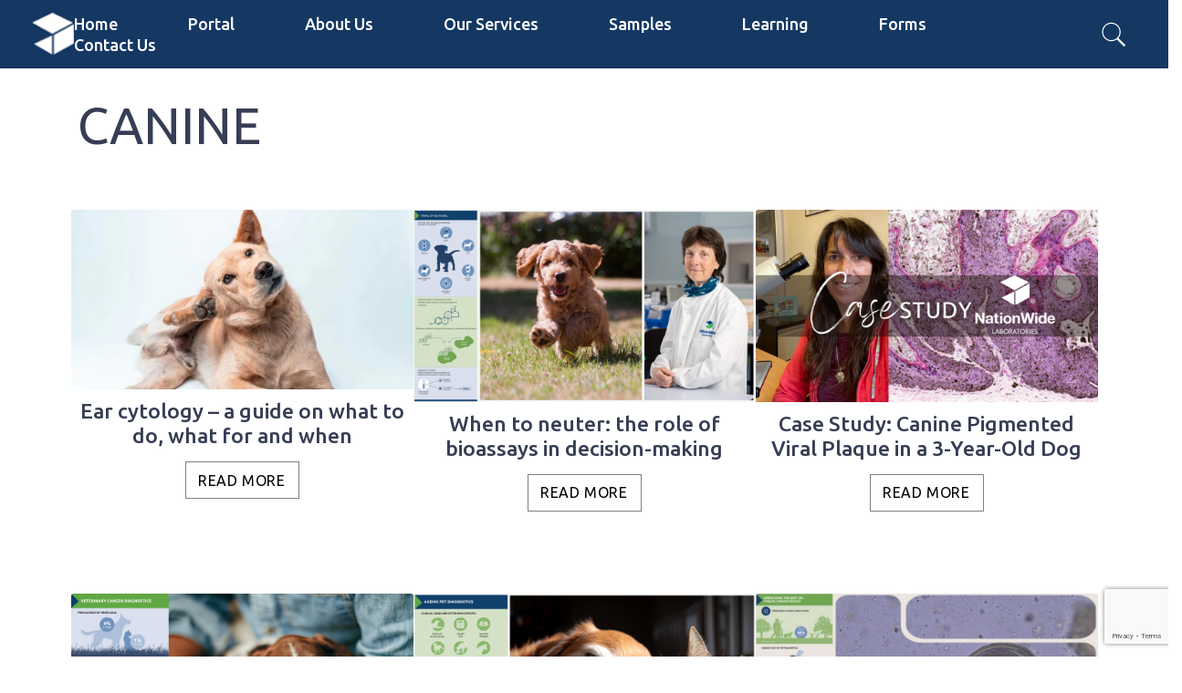

--- FILE ---
content_type: text/html; charset=UTF-8
request_url: https://nwlabs.co.uk/category/canine
body_size: 14967
content:

<!doctype html>
<html lang="en">
  <head>
    <!-- Required meta tags -->
    <meta charset="utf-8">
    <meta http-equiv="X-UA-Compatible" content="IE=edge">
    <meta name="viewport" content="width=device-width, initial-scale=1, shrink-to-fit=no">

    <link rel="icon" href="https://nwlabs.co.uk/wp-content/themes/nwl/images/favicon.png" type="image/png" sizes="16x16">
    <link rel="stylesheet" href="https://nwlabs.co.uk/wp-content/themes/nwl/css/bootstrap.min.css">
    <link rel="stylesheet" href="https://nwlabs.co.uk/wp-content/themes/nwl/css/bootstrap-select.min.css">
    <link rel="stylesheet" href="https://nwlabs.co.uk/wp-content/themes/nwl/css/swiper.min.css">
    <link rel="stylesheet" type="text/css" href="https://nwlabs.co.uk/wp-content/themes/nwl/css/style.css">
    <link rel="stylesheet" type="text/css" href="https://nwlabs.co.uk/wp-content/themes/nwl/css/responsive.css">

    <title>CANINE Archives - NationWide Laboratories</title>  
    
    <style type="text/css">div[id^="wpcf7-f4014"] button.cf7mls_next {   }div[id^="wpcf7-f4014"] button.cf7mls_back {   }div[id^="wpcf7-f3932"] button.cf7mls_next {   }div[id^="wpcf7-f3932"] button.cf7mls_back {   }div[id^="wpcf7-f3638"] button.cf7mls_next {   }div[id^="wpcf7-f3638"] button.cf7mls_back {   }div[id^="wpcf7-f3465"] button.cf7mls_next {   }div[id^="wpcf7-f3465"] button.cf7mls_back {   }div[id^="wpcf7-f3117"] button.cf7mls_next {   }div[id^="wpcf7-f3117"] button.cf7mls_back {   }div[id^="wpcf7-f2805"] button.cf7mls_next {   }div[id^="wpcf7-f2805"] button.cf7mls_back {   }div[id^="wpcf7-f2572"] button.cf7mls_next {   }div[id^="wpcf7-f2572"] button.cf7mls_back {   }div[id^="wpcf7-f1755"] button.cf7mls_next {   }div[id^="wpcf7-f1755"] button.cf7mls_back {   }div[id^="wpcf7-f396"] button.cf7mls_next {   }div[id^="wpcf7-f396"] button.cf7mls_back {   }div[id^="wpcf7-f395"] button.cf7mls_next {   }div[id^="wpcf7-f395"] button.cf7mls_back {   }</style><meta name='robots' content='index, follow, max-image-preview:large, max-snippet:-1, max-video-preview:-1' />

	<!-- This site is optimized with the Yoast SEO plugin v26.6 - https://yoast.com/wordpress/plugins/seo/ -->
	<link rel="canonical" href="https://nwlabs.co.uk/category/canine" />
	<link rel="next" href="https://nwlabs.co.uk/category/canine/page/2" />
	<meta property="og:locale" content="en_GB" />
	<meta property="og:type" content="article" />
	<meta property="og:title" content="CANINE Archives - NationWide Laboratories" />
	<meta property="og:url" content="https://nwlabs.co.uk/category/canine" />
	<meta property="og:site_name" content="NationWide Laboratories" />
	<meta name="twitter:card" content="summary_large_image" />
	<script type="application/ld+json" class="yoast-schema-graph">{"@context":"https://schema.org","@graph":[{"@type":"CollectionPage","@id":"https://nwlabs.co.uk/category/canine","url":"https://nwlabs.co.uk/category/canine","name":"CANINE Archives - NationWide Laboratories","isPartOf":{"@id":"https://nwlabs.co.uk/#website"},"primaryImageOfPage":{"@id":"https://nwlabs.co.uk/category/canine#primaryimage"},"image":{"@id":"https://nwlabs.co.uk/category/canine#primaryimage"},"thumbnailUrl":"https://nwlabs.co.uk/wp-content/uploads/2026/01/doge.png","breadcrumb":{"@id":"https://nwlabs.co.uk/category/canine#breadcrumb"},"inLanguage":"en-GB"},{"@type":"ImageObject","inLanguage":"en-GB","@id":"https://nwlabs.co.uk/category/canine#primaryimage","url":"https://nwlabs.co.uk/wp-content/uploads/2026/01/doge.png","contentUrl":"https://nwlabs.co.uk/wp-content/uploads/2026/01/doge.png","width":895,"height":471},{"@type":"BreadcrumbList","@id":"https://nwlabs.co.uk/category/canine#breadcrumb","itemListElement":[{"@type":"ListItem","position":1,"name":"Home","item":"https://nwlabs.co.uk/"},{"@type":"ListItem","position":2,"name":"CANINE"}]},{"@type":"WebSite","@id":"https://nwlabs.co.uk/#website","url":"https://nwlabs.co.uk/","name":"NationWide Laboratories","description":"Leading UK veterinary diagnostic laboratories.","potentialAction":[{"@type":"SearchAction","target":{"@type":"EntryPoint","urlTemplate":"https://nwlabs.co.uk/?s={search_term_string}"},"query-input":{"@type":"PropertyValueSpecification","valueRequired":true,"valueName":"search_term_string"}}],"inLanguage":"en-GB"}]}</script>
	<!-- / Yoast SEO plugin. -->


<link rel="alternate" type="application/rss+xml" title="NationWide Laboratories &raquo; CANINE Category Feed" href="https://nwlabs.co.uk/category/canine/feed" />
<style id='wp-img-auto-sizes-contain-inline-css' type='text/css'>
img:is([sizes=auto i],[sizes^="auto," i]){contain-intrinsic-size:3000px 1500px}
/*# sourceURL=wp-img-auto-sizes-contain-inline-css */
</style>
<link rel='stylesheet' id='cf7ic_style-css' href='https://nwlabs.co.uk/wp-content/plugins/contact-form-7-image-captcha/css/cf7ic-style.css?ver=3.3.7' type='text/css' media='all' />
<style id='wp-emoji-styles-inline-css' type='text/css'>

	img.wp-smiley, img.emoji {
		display: inline !important;
		border: none !important;
		box-shadow: none !important;
		height: 1em !important;
		width: 1em !important;
		margin: 0 0.07em !important;
		vertical-align: -0.1em !important;
		background: none !important;
		padding: 0 !important;
	}
/*# sourceURL=wp-emoji-styles-inline-css */
</style>
<style id='wp-block-library-inline-css' type='text/css'>
:root{--wp-block-synced-color:#7a00df;--wp-block-synced-color--rgb:122,0,223;--wp-bound-block-color:var(--wp-block-synced-color);--wp-editor-canvas-background:#ddd;--wp-admin-theme-color:#007cba;--wp-admin-theme-color--rgb:0,124,186;--wp-admin-theme-color-darker-10:#006ba1;--wp-admin-theme-color-darker-10--rgb:0,107,160.5;--wp-admin-theme-color-darker-20:#005a87;--wp-admin-theme-color-darker-20--rgb:0,90,135;--wp-admin-border-width-focus:2px}@media (min-resolution:192dpi){:root{--wp-admin-border-width-focus:1.5px}}.wp-element-button{cursor:pointer}:root .has-very-light-gray-background-color{background-color:#eee}:root .has-very-dark-gray-background-color{background-color:#313131}:root .has-very-light-gray-color{color:#eee}:root .has-very-dark-gray-color{color:#313131}:root .has-vivid-green-cyan-to-vivid-cyan-blue-gradient-background{background:linear-gradient(135deg,#00d084,#0693e3)}:root .has-purple-crush-gradient-background{background:linear-gradient(135deg,#34e2e4,#4721fb 50%,#ab1dfe)}:root .has-hazy-dawn-gradient-background{background:linear-gradient(135deg,#faaca8,#dad0ec)}:root .has-subdued-olive-gradient-background{background:linear-gradient(135deg,#fafae1,#67a671)}:root .has-atomic-cream-gradient-background{background:linear-gradient(135deg,#fdd79a,#004a59)}:root .has-nightshade-gradient-background{background:linear-gradient(135deg,#330968,#31cdcf)}:root .has-midnight-gradient-background{background:linear-gradient(135deg,#020381,#2874fc)}:root{--wp--preset--font-size--normal:16px;--wp--preset--font-size--huge:42px}.has-regular-font-size{font-size:1em}.has-larger-font-size{font-size:2.625em}.has-normal-font-size{font-size:var(--wp--preset--font-size--normal)}.has-huge-font-size{font-size:var(--wp--preset--font-size--huge)}.has-text-align-center{text-align:center}.has-text-align-left{text-align:left}.has-text-align-right{text-align:right}.has-fit-text{white-space:nowrap!important}#end-resizable-editor-section{display:none}.aligncenter{clear:both}.items-justified-left{justify-content:flex-start}.items-justified-center{justify-content:center}.items-justified-right{justify-content:flex-end}.items-justified-space-between{justify-content:space-between}.screen-reader-text{border:0;clip-path:inset(50%);height:1px;margin:-1px;overflow:hidden;padding:0;position:absolute;width:1px;word-wrap:normal!important}.screen-reader-text:focus{background-color:#ddd;clip-path:none;color:#444;display:block;font-size:1em;height:auto;left:5px;line-height:normal;padding:15px 23px 14px;text-decoration:none;top:5px;width:auto;z-index:100000}html :where(.has-border-color){border-style:solid}html :where([style*=border-top-color]){border-top-style:solid}html :where([style*=border-right-color]){border-right-style:solid}html :where([style*=border-bottom-color]){border-bottom-style:solid}html :where([style*=border-left-color]){border-left-style:solid}html :where([style*=border-width]){border-style:solid}html :where([style*=border-top-width]){border-top-style:solid}html :where([style*=border-right-width]){border-right-style:solid}html :where([style*=border-bottom-width]){border-bottom-style:solid}html :where([style*=border-left-width]){border-left-style:solid}html :where(img[class*=wp-image-]){height:auto;max-width:100%}:where(figure){margin:0 0 1em}html :where(.is-position-sticky){--wp-admin--admin-bar--position-offset:var(--wp-admin--admin-bar--height,0px)}@media screen and (max-width:600px){html :where(.is-position-sticky){--wp-admin--admin-bar--position-offset:0px}}

/*# sourceURL=wp-block-library-inline-css */
</style><style id='global-styles-inline-css' type='text/css'>
:root{--wp--preset--aspect-ratio--square: 1;--wp--preset--aspect-ratio--4-3: 4/3;--wp--preset--aspect-ratio--3-4: 3/4;--wp--preset--aspect-ratio--3-2: 3/2;--wp--preset--aspect-ratio--2-3: 2/3;--wp--preset--aspect-ratio--16-9: 16/9;--wp--preset--aspect-ratio--9-16: 9/16;--wp--preset--color--black: #000000;--wp--preset--color--cyan-bluish-gray: #abb8c3;--wp--preset--color--white: #ffffff;--wp--preset--color--pale-pink: #f78da7;--wp--preset--color--vivid-red: #cf2e2e;--wp--preset--color--luminous-vivid-orange: #ff6900;--wp--preset--color--luminous-vivid-amber: #fcb900;--wp--preset--color--light-green-cyan: #7bdcb5;--wp--preset--color--vivid-green-cyan: #00d084;--wp--preset--color--pale-cyan-blue: #8ed1fc;--wp--preset--color--vivid-cyan-blue: #0693e3;--wp--preset--color--vivid-purple: #9b51e0;--wp--preset--gradient--vivid-cyan-blue-to-vivid-purple: linear-gradient(135deg,rgb(6,147,227) 0%,rgb(155,81,224) 100%);--wp--preset--gradient--light-green-cyan-to-vivid-green-cyan: linear-gradient(135deg,rgb(122,220,180) 0%,rgb(0,208,130) 100%);--wp--preset--gradient--luminous-vivid-amber-to-luminous-vivid-orange: linear-gradient(135deg,rgb(252,185,0) 0%,rgb(255,105,0) 100%);--wp--preset--gradient--luminous-vivid-orange-to-vivid-red: linear-gradient(135deg,rgb(255,105,0) 0%,rgb(207,46,46) 100%);--wp--preset--gradient--very-light-gray-to-cyan-bluish-gray: linear-gradient(135deg,rgb(238,238,238) 0%,rgb(169,184,195) 100%);--wp--preset--gradient--cool-to-warm-spectrum: linear-gradient(135deg,rgb(74,234,220) 0%,rgb(151,120,209) 20%,rgb(207,42,186) 40%,rgb(238,44,130) 60%,rgb(251,105,98) 80%,rgb(254,248,76) 100%);--wp--preset--gradient--blush-light-purple: linear-gradient(135deg,rgb(255,206,236) 0%,rgb(152,150,240) 100%);--wp--preset--gradient--blush-bordeaux: linear-gradient(135deg,rgb(254,205,165) 0%,rgb(254,45,45) 50%,rgb(107,0,62) 100%);--wp--preset--gradient--luminous-dusk: linear-gradient(135deg,rgb(255,203,112) 0%,rgb(199,81,192) 50%,rgb(65,88,208) 100%);--wp--preset--gradient--pale-ocean: linear-gradient(135deg,rgb(255,245,203) 0%,rgb(182,227,212) 50%,rgb(51,167,181) 100%);--wp--preset--gradient--electric-grass: linear-gradient(135deg,rgb(202,248,128) 0%,rgb(113,206,126) 100%);--wp--preset--gradient--midnight: linear-gradient(135deg,rgb(2,3,129) 0%,rgb(40,116,252) 100%);--wp--preset--font-size--small: 13px;--wp--preset--font-size--medium: 20px;--wp--preset--font-size--large: 36px;--wp--preset--font-size--x-large: 42px;--wp--preset--spacing--20: 0.44rem;--wp--preset--spacing--30: 0.67rem;--wp--preset--spacing--40: 1rem;--wp--preset--spacing--50: 1.5rem;--wp--preset--spacing--60: 2.25rem;--wp--preset--spacing--70: 3.38rem;--wp--preset--spacing--80: 5.06rem;--wp--preset--shadow--natural: 6px 6px 9px rgba(0, 0, 0, 0.2);--wp--preset--shadow--deep: 12px 12px 50px rgba(0, 0, 0, 0.4);--wp--preset--shadow--sharp: 6px 6px 0px rgba(0, 0, 0, 0.2);--wp--preset--shadow--outlined: 6px 6px 0px -3px rgb(255, 255, 255), 6px 6px rgb(0, 0, 0);--wp--preset--shadow--crisp: 6px 6px 0px rgb(0, 0, 0);}:where(.is-layout-flex){gap: 0.5em;}:where(.is-layout-grid){gap: 0.5em;}body .is-layout-flex{display: flex;}.is-layout-flex{flex-wrap: wrap;align-items: center;}.is-layout-flex > :is(*, div){margin: 0;}body .is-layout-grid{display: grid;}.is-layout-grid > :is(*, div){margin: 0;}:where(.wp-block-columns.is-layout-flex){gap: 2em;}:where(.wp-block-columns.is-layout-grid){gap: 2em;}:where(.wp-block-post-template.is-layout-flex){gap: 1.25em;}:where(.wp-block-post-template.is-layout-grid){gap: 1.25em;}.has-black-color{color: var(--wp--preset--color--black) !important;}.has-cyan-bluish-gray-color{color: var(--wp--preset--color--cyan-bluish-gray) !important;}.has-white-color{color: var(--wp--preset--color--white) !important;}.has-pale-pink-color{color: var(--wp--preset--color--pale-pink) !important;}.has-vivid-red-color{color: var(--wp--preset--color--vivid-red) !important;}.has-luminous-vivid-orange-color{color: var(--wp--preset--color--luminous-vivid-orange) !important;}.has-luminous-vivid-amber-color{color: var(--wp--preset--color--luminous-vivid-amber) !important;}.has-light-green-cyan-color{color: var(--wp--preset--color--light-green-cyan) !important;}.has-vivid-green-cyan-color{color: var(--wp--preset--color--vivid-green-cyan) !important;}.has-pale-cyan-blue-color{color: var(--wp--preset--color--pale-cyan-blue) !important;}.has-vivid-cyan-blue-color{color: var(--wp--preset--color--vivid-cyan-blue) !important;}.has-vivid-purple-color{color: var(--wp--preset--color--vivid-purple) !important;}.has-black-background-color{background-color: var(--wp--preset--color--black) !important;}.has-cyan-bluish-gray-background-color{background-color: var(--wp--preset--color--cyan-bluish-gray) !important;}.has-white-background-color{background-color: var(--wp--preset--color--white) !important;}.has-pale-pink-background-color{background-color: var(--wp--preset--color--pale-pink) !important;}.has-vivid-red-background-color{background-color: var(--wp--preset--color--vivid-red) !important;}.has-luminous-vivid-orange-background-color{background-color: var(--wp--preset--color--luminous-vivid-orange) !important;}.has-luminous-vivid-amber-background-color{background-color: var(--wp--preset--color--luminous-vivid-amber) !important;}.has-light-green-cyan-background-color{background-color: var(--wp--preset--color--light-green-cyan) !important;}.has-vivid-green-cyan-background-color{background-color: var(--wp--preset--color--vivid-green-cyan) !important;}.has-pale-cyan-blue-background-color{background-color: var(--wp--preset--color--pale-cyan-blue) !important;}.has-vivid-cyan-blue-background-color{background-color: var(--wp--preset--color--vivid-cyan-blue) !important;}.has-vivid-purple-background-color{background-color: var(--wp--preset--color--vivid-purple) !important;}.has-black-border-color{border-color: var(--wp--preset--color--black) !important;}.has-cyan-bluish-gray-border-color{border-color: var(--wp--preset--color--cyan-bluish-gray) !important;}.has-white-border-color{border-color: var(--wp--preset--color--white) !important;}.has-pale-pink-border-color{border-color: var(--wp--preset--color--pale-pink) !important;}.has-vivid-red-border-color{border-color: var(--wp--preset--color--vivid-red) !important;}.has-luminous-vivid-orange-border-color{border-color: var(--wp--preset--color--luminous-vivid-orange) !important;}.has-luminous-vivid-amber-border-color{border-color: var(--wp--preset--color--luminous-vivid-amber) !important;}.has-light-green-cyan-border-color{border-color: var(--wp--preset--color--light-green-cyan) !important;}.has-vivid-green-cyan-border-color{border-color: var(--wp--preset--color--vivid-green-cyan) !important;}.has-pale-cyan-blue-border-color{border-color: var(--wp--preset--color--pale-cyan-blue) !important;}.has-vivid-cyan-blue-border-color{border-color: var(--wp--preset--color--vivid-cyan-blue) !important;}.has-vivid-purple-border-color{border-color: var(--wp--preset--color--vivid-purple) !important;}.has-vivid-cyan-blue-to-vivid-purple-gradient-background{background: var(--wp--preset--gradient--vivid-cyan-blue-to-vivid-purple) !important;}.has-light-green-cyan-to-vivid-green-cyan-gradient-background{background: var(--wp--preset--gradient--light-green-cyan-to-vivid-green-cyan) !important;}.has-luminous-vivid-amber-to-luminous-vivid-orange-gradient-background{background: var(--wp--preset--gradient--luminous-vivid-amber-to-luminous-vivid-orange) !important;}.has-luminous-vivid-orange-to-vivid-red-gradient-background{background: var(--wp--preset--gradient--luminous-vivid-orange-to-vivid-red) !important;}.has-very-light-gray-to-cyan-bluish-gray-gradient-background{background: var(--wp--preset--gradient--very-light-gray-to-cyan-bluish-gray) !important;}.has-cool-to-warm-spectrum-gradient-background{background: var(--wp--preset--gradient--cool-to-warm-spectrum) !important;}.has-blush-light-purple-gradient-background{background: var(--wp--preset--gradient--blush-light-purple) !important;}.has-blush-bordeaux-gradient-background{background: var(--wp--preset--gradient--blush-bordeaux) !important;}.has-luminous-dusk-gradient-background{background: var(--wp--preset--gradient--luminous-dusk) !important;}.has-pale-ocean-gradient-background{background: var(--wp--preset--gradient--pale-ocean) !important;}.has-electric-grass-gradient-background{background: var(--wp--preset--gradient--electric-grass) !important;}.has-midnight-gradient-background{background: var(--wp--preset--gradient--midnight) !important;}.has-small-font-size{font-size: var(--wp--preset--font-size--small) !important;}.has-medium-font-size{font-size: var(--wp--preset--font-size--medium) !important;}.has-large-font-size{font-size: var(--wp--preset--font-size--large) !important;}.has-x-large-font-size{font-size: var(--wp--preset--font-size--x-large) !important;}
/*# sourceURL=global-styles-inline-css */
</style>

<style id='classic-theme-styles-inline-css' type='text/css'>
/*! This file is auto-generated */
.wp-block-button__link{color:#fff;background-color:#32373c;border-radius:9999px;box-shadow:none;text-decoration:none;padding:calc(.667em + 2px) calc(1.333em + 2px);font-size:1.125em}.wp-block-file__button{background:#32373c;color:#fff;text-decoration:none}
/*# sourceURL=/wp-includes/css/classic-themes.min.css */
</style>
<link rel='stylesheet' id='cf7mls-css' href='https://nwlabs.co.uk/wp-content/plugins/cf7-multi-step/assets/frontend/css/cf7mls.css?ver=2.7.9' type='text/css' media='all' />
<link rel='stylesheet' id='cf7mls_animate-css' href='https://nwlabs.co.uk/wp-content/plugins/cf7-multi-step/assets/frontend/animate/animate.min.css?ver=2.7.9' type='text/css' media='all' />
<link rel='stylesheet' id='contact-form-7-css' href='https://nwlabs.co.uk/wp-content/plugins/contact-form-7/includes/css/styles.css?ver=6.1.4' type='text/css' media='all' />
<link rel='stylesheet' id='megamenu-css' href='https://nwlabs.co.uk/wp-content/uploads/maxmegamenu/style.css?ver=9e7613' type='text/css' media='all' />
<link rel='stylesheet' id='dashicons-css' href='https://nwlabs.co.uk/wp-includes/css/dashicons.min.css?ver=6.9' type='text/css' media='all' />
<link rel='stylesheet' id='cf7cf-style-css' href='https://nwlabs.co.uk/wp-content/plugins/cf7-conditional-fields/style.css?ver=2.6.7' type='text/css' media='all' />
<script type="text/javascript" src="https://nwlabs.co.uk/wp-includes/js/jquery/jquery.min.js?ver=3.7.1" id="jquery-core-js"></script>
<script type="text/javascript" src="https://nwlabs.co.uk/wp-includes/js/jquery/jquery-migrate.min.js?ver=3.4.1" id="jquery-migrate-js"></script>
<script type="text/javascript" id="3d-flip-book-client-locale-loader-js-extra">
/* <![CDATA[ */
var FB3D_CLIENT_LOCALE = {"ajaxurl":"https://nwlabs.co.uk/wp-admin/admin-ajax.php","dictionary":{"Table of contents":"Table of contents","Close":"Close","Bookmarks":"Bookmarks","Thumbnails":"Thumbnails","Search":"Search","Share":"Share","Facebook":"Facebook","Twitter":"Twitter","Email":"Email","Play":"Play","Previous page":"Previous page","Next page":"Next page","Zoom in":"Zoom in","Zoom out":"Zoom out","Fit view":"Fit view","Auto play":"Auto play","Full screen":"Full screen","More":"More","Smart pan":"Smart pan","Single page":"Single page","Sounds":"Sounds","Stats":"Stats","Print":"Print","Download":"Download","Goto first page":"Goto first page","Goto last page":"Goto last page"},"images":"https://nwlabs.co.uk/wp-content/plugins/interactive-3d-flipbook-powered-physics-engine/assets/images/","jsData":{"urls":[],"posts":{"ids_mis":[],"ids":[]},"pages":[],"firstPages":[],"bookCtrlProps":[],"bookTemplates":[]},"key":"3d-flip-book","pdfJS":{"pdfJsLib":"https://nwlabs.co.uk/wp-content/plugins/interactive-3d-flipbook-powered-physics-engine/assets/js/pdf.min.js?ver=4.3.136","pdfJsWorker":"https://nwlabs.co.uk/wp-content/plugins/interactive-3d-flipbook-powered-physics-engine/assets/js/pdf.worker.js?ver=4.3.136","stablePdfJsLib":"https://nwlabs.co.uk/wp-content/plugins/interactive-3d-flipbook-powered-physics-engine/assets/js/stable/pdf.min.js?ver=2.5.207","stablePdfJsWorker":"https://nwlabs.co.uk/wp-content/plugins/interactive-3d-flipbook-powered-physics-engine/assets/js/stable/pdf.worker.js?ver=2.5.207","pdfJsCMapUrl":"https://nwlabs.co.uk/wp-content/plugins/interactive-3d-flipbook-powered-physics-engine/assets/cmaps/"},"cacheurl":"https://nwlabs.co.uk/wp-content/uploads/3d-flip-book/cache/","pluginsurl":"https://nwlabs.co.uk/wp-content/plugins/","pluginurl":"https://nwlabs.co.uk/wp-content/plugins/interactive-3d-flipbook-powered-physics-engine/","thumbnailSize":{"width":"150","height":"150"},"version":"1.16.17"};
//# sourceURL=3d-flip-book-client-locale-loader-js-extra
/* ]]> */
</script>
<script type="text/javascript" src="https://nwlabs.co.uk/wp-content/plugins/interactive-3d-flipbook-powered-physics-engine/assets/js/client-locale-loader.js?ver=1.16.17" id="3d-flip-book-client-locale-loader-js" async="async" data-wp-strategy="async"></script>
<link rel="https://api.w.org/" href="https://nwlabs.co.uk/wp-json/" /><link rel="alternate" title="JSON" type="application/json" href="https://nwlabs.co.uk/wp-json/wp/v2/categories/18" /><link rel="EditURI" type="application/rsd+xml" title="RSD" href="https://nwlabs.co.uk/xmlrpc.php?rsd" />
<meta name="generator" content="WordPress 6.9" />
<script type="text/javascript" src="https://www.details-enterprise-7.com/js/799007.js" ></script>
<noscript><img src="https://www.details-enterprise-7.com/799007.png" style="display:none;" /></noscript>		<style type="text/css" id="wp-custom-css">
			.artical-data .wp-block-list{
	padding:0 0 0 30px;
}

.wpcf7-list-item {
	display: block;
	margin-bottom: 10px;
}

h2 {
	margin-bottom: 15px;
}

.ticbox {
	background-image: url("https://nwlabs.co.uk/wp-content/uploads/2026/01/IST012-Body-Icon-Bullet-Pointed-List-24-x-24.png");
	background-repeat: no-repeat;
	background-position: 8px 6px;
	background-size: 20px;
	background-color: #e6f4ff;
	border-radius: 25px;
	font-size: 0.9em;
	padding-left: 40px;
}

.iconbox {
	border-bottom: solid 1px #08d1eb;
	min-height: 240px;
}

.iconbox img {
	float: left;
	width: 50px;
}
.iconbox p {
	float: right;
	width: calc(100% - 65px);
}
.clear {clear: both;}		</style>
		<style type="text/css">/** Mega Menu CSS: fs **/</style>
    
    
	
	  
	  <!-- Google tag (gtag.js) --> <script async src="https://www.googletagmanager.com/gtag/js?id=G-9CE7F3G472"></script> <script> window.dataLayer = window.dataLayer || []; function gtag(){dataLayer.push(arguments);} gtag('js', new Date()); gtag('config', 'G-9CE7F3G472'); </script>


  </head>
  <body>


    
    <!-- Header -->
    <header class="header">
      <nav class="navbar navbar-expand-lg">
        <div class="container-fluid">

          <a class="navbar-brand " href="https://nwlabs.co.uk"><img src="https://nwlabs.co.uk/wp-content/themes/nwl/images/logo.png" alt="logo"></a>




             <div id="mega-menu-wrap-header-menu" class="mega-menu-wrap"><div class="mega-menu-toggle"><div class="mega-toggle-blocks-left"></div><div class="mega-toggle-blocks-center"></div><div class="mega-toggle-blocks-right"><div class='mega-toggle-block mega-menu-toggle-animated-block mega-toggle-block-0' id='mega-toggle-block-0'><button aria-label="Toggle Menu" class="mega-toggle-animated mega-toggle-animated-slider" type="button" aria-expanded="false">
                  <span class="mega-toggle-animated-box">
                    <span class="mega-toggle-animated-inner"></span>
                  </span>
                </button></div></div></div><ul id="mega-menu-header-menu" class="mega-menu max-mega-menu mega-menu-horizontal mega-no-js" data-event="click" data-effect="fade_up" data-effect-speed="200" data-effect-mobile="disabled" data-effect-speed-mobile="0" data-mobile-force-width="false" data-second-click="go" data-document-click="collapse" data-vertical-behaviour="accordion" data-breakpoint="991" data-unbind="true" data-mobile-state="collapse_all" data-mobile-direction="vertical" data-hover-intent-timeout="300" data-hover-intent-interval="100"><li class="mega-menu-item mega-menu-item-type-custom mega-menu-item-object-custom mega-align-bottom-left mega-menu-flyout mega-menu-item-504" id="mega-menu-item-504"><a class="mega-menu-link" href="/home/" tabindex="0">Home</a></li><li class="mega-menu-item mega-menu-item-type-post_type mega-menu-item-object-page mega-align-bottom-left mega-menu-flyout mega-menu-item-2965" id="mega-menu-item-2965"><a class="mega-menu-link" href="https://nwlabs.co.uk/portal" tabindex="0">Portal</a></li><li class="mega-menu-item mega-menu-item-type-custom mega-menu-item-object-custom mega-menu-item-has-children mega-align-bottom-left mega-menu-flyout mega-menu-item-281" id="mega-menu-item-281"><a class="mega-menu-link" href="#" aria-expanded="false" tabindex="0">About Us<span class="mega-indicator" aria-hidden="true"></span></a>
<ul class="mega-sub-menu">
<li class="mega-menu-item mega-menu-item-type-post_type mega-menu-item-object-page mega-menu-item-584" id="mega-menu-item-584"><a class="mega-menu-link" href="https://nwlabs.co.uk/about-us">About us</a></li><li class="mega-menu-item mega-menu-item-type-custom mega-menu-item-object-custom mega-menu-item-283" id="mega-menu-item-283"><a class="mega-menu-link" href="https://www.nwlabs.co.uk/quality-assurance">Quality Assurance</a></li><li class="mega-menu-item mega-menu-item-type-custom mega-menu-item-object-custom mega-menu-item-397" id="mega-menu-item-397"><a class="mega-menu-link" href="/history">Our History</a></li><li class="mega-menu-item mega-menu-item-type-custom mega-menu-item-object-custom mega-menu-item-288" id="mega-menu-item-288"><a class="mega-menu-link" href="https://www.nwlabs.co.uk/our-labs">Our Labs</a></li><li class="mega-menu-item mega-menu-item-type-post_type mega-menu-item-object-page mega-menu-item-349" id="mega-menu-item-349"><a class="mega-menu-link" href="https://nwlabs.co.uk/team">Our Team</a></li><li class="mega-menu-item mega-menu-item-type-post_type mega-menu-item-object-page mega-menu-item-1749" id="mega-menu-item-1749"><a class="mega-menu-link" href="https://nwlabs.co.uk/career">Careers</a></li><li class="mega-menu-item mega-menu-item-type-post_type mega-menu-item-object-page mega-menu-item-2068" id="mega-menu-item-2068"><a class="mega-menu-link" href="https://nwlabs.co.uk/sustainability">Sustainability</a></li></ul>
</li><li class="mega-menu-item mega-menu-item-type-custom mega-menu-item-object-custom mega-menu-item-has-children mega-menu-megamenu mega-menu-grid mega-align-bottom-left mega-menu-grid mega-menu-item-282" id="mega-menu-item-282"><a class="mega-menu-link" href="#" aria-expanded="false" tabindex="0">Our Services<span class="mega-indicator" aria-hidden="true"></span></a>
<ul class="mega-sub-menu" role='presentation'>
<li class="mega-menu-row" id="mega-menu-282-0">
	<ul class="mega-sub-menu" style='--columns:12' role='presentation'>
<li class="mega-menu-column mega-menu-columns-6-of-12" style="--columns:12; --span:6" id="mega-menu-282-0-0">
		<ul class="mega-sub-menu">
<li class="mega-menu-item mega-menu-item-type-widget widget_text mega-menu-item-text-2" id="mega-menu-item-text-2"><h4 class="mega-block-title">Veterinary</h4>			<div class="textwidget"><ul>
<li><a href="https://www.nwlabs.co.uk/biochemistry">Biochemistry</a></li>
<li><a href="https://www.nwlabs.co.uk/haematology">Haematology</a></li>
<li><a href="https://www.nwlabs.co.uk/endocrinology">Endocrinology</a></li>
<li><a href="https://www.nwlabs.co.uk/histopathology-cytology">Histopathology &amp; Cytology </a></li>
<li><a href="https://www.nwlabs.co.uk/microbiology">Microbiology</a></li>
<li><a href="https://www.nwlabs.co.uk/dermatology-allervet">Dermatology &amp; Allervet</a></li>
<li><a href="https://www.nwlabs.co.uk/dna-profiling/">DNA Profiling</a></li>
<li><a href="https://nwlabs.co.uk/nu-q-vet-cancer-screening-test">Nu.Q® Vet Cancer Test</a></li>
<li><a href="https://nwlabs.co.uk/neuterready">NeuterReady Test</a></li>
<li><a href="/equine-diagnostics">Equine Diagnostics</a></li>
<li><a href="https://www.nwlabs.co.uk/service-list">Service List: Tests &amp; Profiles</a></li>
<li><a href="https://nwlabs.co.uk/equine-service-list">Equine Service List: Tests &amp; Profiles</a></li>
</ul>
</div>
		</li>		</ul>
</li><li class="mega-menu-column mega-menu-columns-6-of-12" style="--columns:12; --span:6" id="mega-menu-282-0-1">
		<ul class="mega-sub-menu">
<li class="mega-menu-item mega-menu-item-type-widget widget_text mega-menu-item-text-3" id="mega-menu-item-text-3"><h4 class="mega-block-title">Environmental</h4>			<div class="textwidget"><ul>
<li><a href="https://www.nwlabs.co.uk/water-testing">Water Testing</a></li>
<li><a href="https://www.nwlabs.co.uk/environmental-screening">Environmental Screening</a></li>
</ul>
</div>
		</li><li class="mega-menu-item mega-menu-item-type-widget widget_text mega-menu-item-text-4" id="mega-menu-item-text-4"><h4 class="mega-block-title">Additional SERVICES</h4>			<div class="textwidget"><ul>
<li><a href="https://www.nwlabs.co.uk/slide-scanning">Slide Scanning</a></li>
<li><a href="https://www.nwlabs.co.uk/projects-and-research-work/">Projects &amp; Research</a></li>
<li><a href="https://www.nwlabs.co.uk/external-quality-assessment">External Quality Assessment</a></li>
</ul>
</div>
		</li>		</ul>
</li>	</ul>
</li></ul>
</li><li class="mega-menu-item mega-menu-item-type-custom mega-menu-item-object-custom mega-menu-item-has-children mega-align-bottom-left mega-menu-flyout mega-menu-item-284" id="mega-menu-item-284"><a class="mega-menu-link" href="#" aria-expanded="false" tabindex="0">Samples<span class="mega-indicator" aria-hidden="true"></span></a>
<ul class="mega-sub-menu">
<li class="mega-menu-item mega-menu-item-type-post_type mega-menu-item-object-page mega-menu-item-354" id="mega-menu-item-354"><a class="mega-menu-link" href="https://nwlabs.co.uk/sample-requirements">Sample Requirements</a></li><li class="mega-menu-item mega-menu-item-type-post_type mega-menu-item-object-page mega-menu-item-911" id="mega-menu-item-911"><a class="mega-menu-link" href="https://nwlabs.co.uk/samples-faq">Samples FAQs</a></li><li class="mega-menu-item mega-menu-item-type-custom mega-menu-item-object-custom mega-menu-item-295" id="mega-menu-item-295"><a class="mega-menu-link" href="/import-authorisation/">Import Authorisation</a></li></ul>
</li><li class="mega-menu-item mega-menu-item-type-custom mega-menu-item-object-custom mega-menu-item-has-children mega-align-bottom-left mega-menu-flyout mega-menu-item-285" id="mega-menu-item-285"><a class="mega-menu-link" href="#" aria-expanded="false" tabindex="0">Learning<span class="mega-indicator" aria-hidden="true"></span></a>
<ul class="mega-sub-menu">
<li class="mega-menu-item mega-menu-item-type-custom mega-menu-item-object-custom mega-menu-item-298" id="mega-menu-item-298"><a class="mega-menu-link" href="https://www.nwlabs.co.uk/lab-facts">Lab Facts</a></li><li class="mega-menu-item mega-menu-item-type-post_type mega-menu-item-object-page mega-menu-item-999" id="mega-menu-item-999"><a class="mega-menu-link" href="https://nwlabs.co.uk/cambridge-handbook">Cambridge Handbook</a></li><li class="mega-menu-item mega-menu-item-type-custom mega-menu-item-object-custom mega-menu-item-299" id="mega-menu-item-299"><a class="mega-menu-link" href="https://www.nwlabs.co.uk/blog">Blog & CPD</a></li><li class="mega-menu-item mega-menu-item-type-custom mega-menu-item-object-custom mega-menu-item-1878" id="mega-menu-item-1878"><a class="mega-menu-link" href="https://www.nwlabs.co.uk/content-hubs">Content Hubs</a></li><li class="mega-menu-item mega-menu-item-type-custom mega-menu-item-object-custom mega-menu-item-3097" id="mega-menu-item-3097"><a target="_blank" class="mega-menu-link" href="https://www.nvsweb.co.uk/vetstart/">VetStart with NVS Group</a></li><li class="mega-menu-item mega-menu-item-type-post_type mega-menu-item-object-page mega-menu-item-3132" id="mega-menu-item-3132"><a class="mega-menu-link" href="https://nwlabs.co.uk/your-practice-plus">Your Practice Plus NVS Group</a></li><li class="mega-menu-item mega-menu-item-type-post_type mega-menu-item-object-page mega-menu-item-3683" id="mega-menu-item-3683"><a class="mega-menu-link" href="https://nwlabs.co.uk/follow-your-dreams">Follow Your Dreams</a></li><li class="mega-menu-item mega-menu-item-type-post_type mega-menu-item-object-page mega-menu-item-3925" id="mega-menu-item-3925"><a class="mega-menu-link" href="https://nwlabs.co.uk/ageing-pet-diagnostics">Ageing Pet Diagnostics Resource</a></li><li class="mega-menu-item mega-menu-item-type-post_type mega-menu-item-object-page mega-menu-item-4126" id="mega-menu-item-4126"><a class="mega-menu-link" href="https://nwlabs.co.uk/in-the-lab-tve-special-edition">In the Lab: TVE Special Edition</a></li></ul>
</li><li class="mega-menu-item mega-menu-item-type-custom mega-menu-item-object-custom mega-align-bottom-left mega-menu-flyout mega-menu-item-2679" id="mega-menu-item-2679"><a class="mega-menu-link" href="https://www.nwlabs.co.uk/downloadables" tabindex="0">Forms</a></li><li class="mega-menu-item mega-menu-item-type-post_type mega-menu-item-object-page mega-menu-item-has-children mega-align-bottom-left mega-menu-flyout mega-menu-item-351" id="mega-menu-item-351"><a class="mega-menu-link" href="https://nwlabs.co.uk/contact" aria-expanded="false" tabindex="0">Contact Us<span class="mega-indicator" aria-hidden="true"></span></a>
<ul class="mega-sub-menu">
<li class="mega-menu-item mega-menu-item-type-post_type mega-menu-item-object-page mega-menu-item-576" id="mega-menu-item-576"><a class="mega-menu-link" href="https://nwlabs.co.uk/contact">Contacts</a></li><li class="mega-menu-item mega-menu-item-type-custom mega-menu-item-object-custom mega-menu-item-2311" id="mega-menu-item-2311"><a target="_blank" class="mega-menu-link" href="https://www.nvsweb.co.uk/about-us/our-sales-team/">Find Your Territory Manager</a></li><li class="mega-menu-item mega-menu-item-type-custom mega-menu-item-object-custom mega-menu-item-982" id="mega-menu-item-982"><a class="mega-menu-link" href="https://www.nwlabs.co.uk/downloadables">Downloadables</a></li><li class="mega-menu-item mega-menu-item-type-custom mega-menu-item-object-custom mega-menu-item-505" id="mega-menu-item-505"><a class="mega-menu-link" href="https://www.nwlabs.co.uk/faq/">FAQs</a></li><li class="mega-menu-item mega-menu-item-type-custom mega-menu-item-object-custom mega-menu-item-1287" id="mega-menu-item-1287"><a class="mega-menu-link" href="https://client.eschedule.org/">Courier Booking App</a></li></ul>
</li></ul></div>		<div class="mega-menu-search-icon">
  <a href="#" id="search-icon"><img src="https://nwlabs.co.uk/wp-content/themes/nwl/images/search.svg"></a>
  <div id="search-form" class="custom-nav-search">
    <form role="search" method="get" class="search-form" action="https://nwlabs.co.uk/">
      <input type="search" class="search-field" placeholder="Search" value="" name="s" />
		<button type="submit" class="search-submit"><img class="searchicon" src="https://nwlabs.co.uk/wp-content/themes/nwl/images/bgsearchpadding.svg"></button>
       <button type="button" class="close-btn-nav" id="search-close">X</button> <!-- Close btn -->
    </form>
  </div>
</div>


<script>
jQuery(document).ready(function($) {
  $('#search-icon').on('click', function(e) {
    e.preventDefault();
    var searchForm = $(this).closest('.mega-menu-search-icon').find('#search-form');
    
    if (searchForm.is(':visible')) {
      searchForm.slideUp();
    } else {
      $('.mega-menu-search-icon #search-form').not(searchForm).slideUp();  
      searchForm.slideDown();
      searchForm.find('.search-field').focus();
    }
  });
	$('#search-close').on('click', function(e) {
    e.preventDefault();
    $(this).closest('#search-form').slideUp();
  });
});
 
</script>


        </div>
      </nav>
    </header>
    <!-- Header end-->    <section class="container">
        <header class="page-header my-5">
            <h1 class="page-title">CANINE</h1>
        </header>
    </section>


    <div class="container my-5">
            <div class="row category-blog">
                                    <div class="col-lg-4 col-md-4 col-sm-6 col-xl-4 my-5 catogory-blogs-box">
                        <div class="card">
                                                            <img class="card-img-top" src="https://nwlabs.co.uk/wp-content/uploads/2026/01/doge.png" alt="Ear cytology – a guide on what to do, what for and when">
                                                                <div class="card-body">
                                <div>
                                    <h3 class="card-title">Ear cytology – a guide on what to do, what for and when</h3>
                                </div>
                                <div class="readmore-blog-btn">
                                    <a href="https://nwlabs.co.uk/ear-cytology-a-guide-on-what-to-do-what-for-and-when" class="cat-readmore"><button class="category-rm-btn">Read More</button> </a>
                                </div>
                            </div>
                        </div>
                    </div>
                                        <div class="col-lg-4 col-md-4 col-sm-6 col-xl-4 my-5 catogory-blogs-box">
                        <div class="card">
                                                            <img class="card-img-top" src="https://nwlabs.co.uk/wp-content/uploads/2026/01/TVE-January-2026.jpg" alt="When to neuter: the role of bioassays in decision-making">
                                                                <div class="card-body">
                                <div>
                                    <h3 class="card-title">When to neuter: the role of bioassays in decision-making</h3>
                                </div>
                                <div class="readmore-blog-btn">
                                    <a href="https://nwlabs.co.uk/when-to-neuter-the-role-of-bioassays-in-decision-making" class="cat-readmore"><button class="category-rm-btn">Read More</button> </a>
                                </div>
                            </div>
                        </div>
                    </div>
                                        <div class="col-lg-4 col-md-4 col-sm-6 col-xl-4 my-5 catogory-blogs-box">
                        <div class="card">
                                                            <img class="card-img-top" src="https://nwlabs.co.uk/wp-content/uploads/2025/11/Canine-pigmented-viral-plaque-header.jpg" alt="Case Study: Canine Pigmented Viral Plaque in a 3-Year-Old Dog">
                                                                <div class="card-body">
                                <div>
                                    <h3 class="card-title">Case Study: Canine Pigmented Viral Plaque in a 3-Year-Old Dog</h3>
                                </div>
                                <div class="readmore-blog-btn">
                                    <a href="https://nwlabs.co.uk/case-study-canine-pigmented-viral-plaque-in-a-3-year-old-dog" class="cat-readmore"><button class="category-rm-btn">Read More</button> </a>
                                </div>
                            </div>
                        </div>
                    </div>
                                        <div class="col-lg-4 col-md-4 col-sm-6 col-xl-4 my-5 catogory-blogs-box">
                        <div class="card">
                                                            <img class="card-img-top" src="https://nwlabs.co.uk/wp-content/uploads/2025/11/Improving-accuracy-in-veterinary-cancer-diagnostics.jpg" alt="Improving accuracy in veterinary cancer diagnostics">
                                                                <div class="card-body">
                                <div>
                                    <h3 class="card-title">Improving accuracy in veterinary cancer diagnostics</h3>
                                </div>
                                <div class="readmore-blog-btn">
                                    <a href="https://nwlabs.co.uk/improving-accuracy-in-veterinary-cancer-diagnostics" class="cat-readmore"><button class="category-rm-btn">Read More</button> </a>
                                </div>
                            </div>
                        </div>
                    </div>
                                        <div class="col-lg-4 col-md-4 col-sm-6 col-xl-4 my-5 catogory-blogs-box">
                        <div class="card">
                                                            <img class="card-img-top" src="https://nwlabs.co.uk/wp-content/uploads/2025/10/TVE-October-2025.jpg" alt="Shifting the focus: preventive healthcare and wellness screening in dogs and cats">
                                                                <div class="card-body">
                                <div>
                                    <h3 class="card-title">Shifting the focus: preventive healthcare and wellness screening in dogs and cats</h3>
                                </div>
                                <div class="readmore-blog-btn">
                                    <a href="https://nwlabs.co.uk/shifting-the-focus-preventive-healthcare-and-wellness-screening-in-dogs-and-cats" class="cat-readmore"><button class="category-rm-btn">Read More</button> </a>
                                </div>
                            </div>
                        </div>
                    </div>
                                        <div class="col-lg-4 col-md-4 col-sm-6 col-xl-4 my-5 catogory-blogs-box">
                        <div class="card">
                                                            <img class="card-img-top" src="https://nwlabs.co.uk/wp-content/uploads/2025/09/faecal-parasitology-thumbnail.png" alt="Unpacking the Dirt on Faecal Parasitology">
                                                                <div class="card-body">
                                <div>
                                    <h3 class="card-title">Unpacking the Dirt on Faecal Parasitology</h3>
                                </div>
                                <div class="readmore-blog-btn">
                                    <a href="https://nwlabs.co.uk/unpacking-the-dirt-on-faecal-parasitology" class="cat-readmore"><button class="category-rm-btn">Read More</button> </a>
                                </div>
                            </div>
                        </div>
                    </div>
                                        <div class="col-lg-4 col-md-4 col-sm-6 col-xl-4 my-5 catogory-blogs-box">
                        <div class="card">
                                                            <img class="card-img-top" src="https://nwlabs.co.uk/wp-content/uploads/2025/08/superficial-pustular-dermaphytosis.jpg" alt="Superficial Pustular Dermatophytosis of the Nasal Skin in a Jack Russell Terrier">
                                                                <div class="card-body">
                                <div>
                                    <h3 class="card-title">Superficial Pustular Dermatophytosis of the Nasal Skin in a Jack Russell Terrier</h3>
                                </div>
                                <div class="readmore-blog-btn">
                                    <a href="https://nwlabs.co.uk/superficial-pustular-dermatophytosis-of-the-nasal-skin-in-a-jack-russell-terrier" class="cat-readmore"><button class="category-rm-btn">Read More</button> </a>
                                </div>
                            </div>
                        </div>
                    </div>
                                        <div class="col-lg-4 col-md-4 col-sm-6 col-xl-4 my-5 catogory-blogs-box">
                        <div class="card">
                                                            <img class="card-img-top" src="https://nwlabs.co.uk/wp-content/uploads/2025/07/fig1.png" alt="Canine pyoderma: a common dermatological challenge">
                                                                <div class="card-body">
                                <div>
                                    <h3 class="card-title">Canine pyoderma: a common dermatological challenge</h3>
                                </div>
                                <div class="readmore-blog-btn">
                                    <a href="https://nwlabs.co.uk/canine-pyoderma-a-common-dermatological-challenge" class="cat-readmore"><button class="category-rm-btn">Read More</button> </a>
                                </div>
                            </div>
                        </div>
                    </div>
                                        <div class="col-lg-4 col-md-4 col-sm-6 col-xl-4 my-5 catogory-blogs-box">
                        <div class="card">
                                                            <img class="card-img-top" src="https://nwlabs.co.uk/wp-content/uploads/2025/07/Canine-and-feline-geriatric-profiling.jpg" alt="Canine and feline geriatric profiling: how can it help?">
                                                                <div class="card-body">
                                <div>
                                    <h3 class="card-title">Canine and feline geriatric profiling: how can it help?</h3>
                                </div>
                                <div class="readmore-blog-btn">
                                    <a href="https://nwlabs.co.uk/canine-and-feline-geriatric-profiling-how-can-it-help" class="cat-readmore"><button class="category-rm-btn">Read More</button> </a>
                                </div>
                            </div>
                        </div>
                    </div>
                                        <div class="col-lg-4 col-md-4 col-sm-6 col-xl-4 my-5 catogory-blogs-box">
                        <div class="card">
                                                            <img class="card-img-top" src="https://nwlabs.co.uk/wp-content/uploads/2025/07/Specialist-testing-for-pets-difficult-endocrine-diseases.jpg" alt="Specialist testing for pets’ difficult endocrine diseases">
                                                                <div class="card-body">
                                <div>
                                    <h3 class="card-title">Specialist testing for pets’ difficult endocrine diseases</h3>
                                </div>
                                <div class="readmore-blog-btn">
                                    <a href="https://nwlabs.co.uk/specialist-testing-for-pets-difficult-endocrine-diseases" class="cat-readmore"><button class="category-rm-btn">Read More</button> </a>
                                </div>
                            </div>
                        </div>
                    </div>
                                </div>
    </div>  


    <!-- Footer -->
    <footer class="footer">
      <div class="container">
        <div class="foot-parent">
          <div class="row gx-5">
            <div class="col-md-4 col-lg-4 col-xl-4 ">
              <div class="foot-text foot-link">
                <div class="menu-foot-menu-1-container"><ul id="menu-foot-menu-1" class="menu"><li itemscope="itemscope" itemtype="https://www.schema.org/SiteNavigationElement" id="menu-item-15" class="menu-item menu-item-type-custom menu-item-object-custom menu-item-15 nav-item"><a title="Careers" href="/career/" class="nav-link">Careers</a></li>
<li itemscope="itemscope" itemtype="https://www.schema.org/SiteNavigationElement" id="menu-item-3868" class="menu-item menu-item-type-custom menu-item-object-custom menu-item-3868 nav-item"><a title="Cookie Policy" href="https://www.nvsweb.co.uk/wp-content/uploads/2023/01/Cookies-1.pdf" class="nav-link">Cookie Policy</a></li>
<li itemscope="itemscope" itemtype="https://www.schema.org/SiteNavigationElement" id="menu-item-3869" class="menu-item menu-item-type-custom menu-item-object-custom menu-item-3869 nav-item"><a title="Customer Portal" href="https://portal.nwlabs.co.uk/" class="nav-link">Customer Portal</a></li>
<li itemscope="itemscope" itemtype="https://www.schema.org/SiteNavigationElement" id="menu-item-3870" class="menu-item menu-item-type-custom menu-item-object-custom menu-item-3870 nav-item"><a title="Downloadables" href="https://nwlabs.co.uk/downloadables/" class="nav-link">Downloadables</a></li>
<li itemscope="itemscope" itemtype="https://www.schema.org/SiteNavigationElement" id="menu-item-3871" class="menu-item menu-item-type-custom menu-item-object-custom menu-item-3871 nav-item"><a title="E-schedule" href="https://client.eschedule.org/" class="nav-link">E-schedule</a></li>
<li itemscope="itemscope" itemtype="https://www.schema.org/SiteNavigationElement" id="menu-item-3872" class="menu-item menu-item-type-custom menu-item-object-custom menu-item-3872 nav-item"><a title="Gender Pay Gap Report" href="https://www.nvsweb.co.uk/gender-pay-gap-reports/" class="nav-link">Gender Pay Gap Report</a></li>
</ul></div>
                          <div class="menu-foot-menu-2-container"><ul id="menu-foot-menu-2" class="menu"><li itemscope="itemscope" itemtype="https://www.schema.org/SiteNavigationElement" id="menu-item-3879" class="menu-item menu-item-type-custom menu-item-object-custom menu-item-3879 nav-item"><a title="Health Safety and Wellbeing Statement" href="https://nwlabs.co.uk/wp-content/uploads/2025/07/Health-Safety-and-Wellbeing-General-Statement.pdf" class="nav-link">Health Safety and Wellbeing Statement</a></li>
<li itemscope="itemscope" itemtype="https://www.schema.org/SiteNavigationElement" id="menu-item-3876" class="menu-item menu-item-type-custom menu-item-object-custom menu-item-3876 nav-item"><a title="Modern Slavery Statement" href="https://www.nvsweb.co.uk/wp-content/uploads/2024/10/Modern-Slavery-Statement-2024.pdf" class="nav-link">Modern Slavery Statement</a></li>
<li itemscope="itemscope" itemtype="https://www.schema.org/SiteNavigationElement" id="menu-item-3548" class="menu-item menu-item-type-custom menu-item-object-custom menu-item-3548 nav-item"><a title="Privacy Notice" href="https://nwlabs.co.uk/wp-content/uploads/2025/07/Privacy-Notice-for-Customers-for-products_services-July-25.pdf" class="nav-link">Privacy Notice</a></li>
<li itemscope="itemscope" itemtype="https://www.schema.org/SiteNavigationElement" id="menu-item-3880" class="menu-item menu-item-type-custom menu-item-object-custom menu-item-3880 nav-item"><a title="Sample Requirements" href="https://nwlabs.co.uk/sample-requirements/" class="nav-link">Sample Requirements</a></li>
<li itemscope="itemscope" itemtype="https://www.schema.org/SiteNavigationElement" id="menu-item-3881" class="menu-item menu-item-type-custom menu-item-object-custom menu-item-3881 nav-item"><a title="Sustainability" href="https://nwlabs.co.uk/sustainability/" class="nav-link">Sustainability</a></li>
<li itemscope="itemscope" itemtype="https://www.schema.org/SiteNavigationElement" id="menu-item-3875" class="menu-item menu-item-type-custom menu-item-object-custom menu-item-3875 nav-item"><a title="Terms and Conditions" href="https://nwlabs.co.uk/wp-content/uploads/2025/07/NWL-Terms-and-Conditions.pdf" class="nav-link">Terms and Conditions</a></li>
</ul></div>              </div>
            </div>
            <div class="col-md-4 col-lg-4 col-xl-4 ">
              <div class="foot-text foot-newslatter">
                <div>
					<!-- Begin Mailchimp Signup Form -->
<link href="//cdn-images.mailchimp.com/embedcode/classic-071822.css" rel="stylesheet" type="text/css">
<style type="text/css">
	#mc_embed_signup{background:#fff; clear:left; font:14px Helvetica,Arial,sans-serif;  }
	/* Add your own Mailchimp form style overrides in your site stylesheet or in this style block.
	   We recommend moving this block and the preceding CSS link to the HEAD of your HTML file. */
</style>
<div id="mc_embed_signup">
    <form action="https://nwlabs.us19.list-manage.com/subscribe/post?u=de2f2d37542311b4166519548&amp;id=a646dfcd5f&amp;f_id=005aa5e4f0" method="post" id="mc-embedded-subscribe-form" name="mc-embedded-subscribe-form" class="validate" target="_blank" novalidate>
        <div id="mc_embed_signup_scroll">
        <h2>Subscribe to Newsletter</h2>
        <div class="indicates-required"><span class="asterisk">*</span> indicates required</div>
<div class="mc-field-group">
	<label for="mce-EMAIL">Email Address  <span class="asterisk">*</span>
</label>
	<input type="email" value="" name="EMAIL" class="required email" id="mce-EMAIL" required>
	<span id="mce-EMAIL-HELPERTEXT" class="helper_text"></span>
</div>
<div hidden="true"><input type="hidden" name="tags" value="6309365"></div>
	<div id="mce-responses" class="clear">
		<div class="response" id="mce-error-response" style="display:none"></div>
		<div class="response" id="mce-success-response" style="display:none"></div>
	</div>    <!-- real people should not fill this in and expect good things - do not remove this or risk form bot signups-->
    <div style="position: absolute; left: -5000px;" aria-hidden="true"><input type="text" name="b_de2f2d37542311b4166519548_a646dfcd5f" tabindex="-1" value=""></div>
    <div class="clear"><input type="submit" value="Subscribe" name="subscribe" id="mc-embedded-subscribe" class="button"></div>
    </div>
</form>
</div>
<script type='text/javascript' src='//s3.amazonaws.com/downloads.mailchimp.com/js/mc-validate.js'></script><script type='text/javascript'>(function($) {window.fnames = new Array(); window.ftypes = new Array();fnames[0]='EMAIL';ftypes[0]='email';fnames[1]='FNAME';ftypes[1]='text';fnames[2]='LNAME';ftypes[2]='text';fnames[3]='ADDRESS';ftypes[3]='address';fnames[4]='PHONE';ftypes[4]='phone';fnames[5]='BIRTHDAY';ftypes[5]='birthday';}(jQuery));var $mcj = jQuery.noConflict(true);</script>
<!--End mc_embed_signup-->

				  </div>

                <ul>
                  <li><a href="https://twitter.com/NationWideLabs" ><img src="https://nwlabs.co.uk/wp-content/themes/nwl/images/twitter-icon.webp" alt="twitter-icon"></a></li>
                  <li><a href="https://www.linkedin.com/company/nationwide-laboratories/" ><img src="https://nwlabs.co.uk/wp-content/themes/nwl/images/linkedIn-icon.png" alt="linkedIn-icon"></a></li>
                </ul>
              </div>
            </div>
            <div class="col-md-4 col-lg-4 col-xl-4">
				<div class="foot-text foot-lottie-player">
                <lottie-player src="https://assets5.lottiefiles.com/packages/lf20_ecklnf1e.json" background="transparent" speed="1" loop autoplay></lottie-player>              </div>
            </div>


          </div>

        </div>
      </div>

		<div class="row gx-5 footer-last-sec">

					<div class="col-lg-6 col-md-6 offset-1 col-sm-12  adress">
								<h2>NationWide Laboratories</h2>
								<p>Lancefield House, 23 Mains Lane,
								Little Singleton, Poulton-le-Fylde,
								Lancashire. FY6 7LJ</p>
								<p>Tel. 01253 899215</p>
								<p>Email: <a class="linkclass" href="mailto:info@nwlabs.co.uk"> info@nwlabs.co.uk</a></p>
					</div>
					 <div class="col-lg-5 col-md-5 col-sm-12 offset-1  adress">
								<p>NationWide Laboratories is a trading business of National Veterinary Services Ltd. Registered in England No: 8489997</p>
								<h3>© NATIONWIDE LABORATORIES</h3>
					  </div>



		</div>




    <script src="https://nwlabs.co.uk/wp-content/themes/nwl/js/jquery.min.js"></script>
    <script src="https://nwlabs.co.uk/wp-content/themes/nwl/js/popper.min.js" ></script>
    <script src="https://nwlabs.co.uk/wp-content/themes/nwl/js/bootstrap.min.js" ></script>
    <script src="https://nwlabs.co.uk/wp-content/themes/nwl/js/bootstrap-select.min.js" ></script>
    <script src="https://nwlabs.co.uk/wp-content/themes/nwl/js/swiper.min.js" ></script>
    <script src="https://nwlabs.co.uk/wp-content/themes/nwl/js/lottie-player.js"></script>
    <script src="https://nwlabs.co.uk/wp-content/themes/nwl/js/script.js" ></script>
  
<script type="speculationrules">
{"prefetch":[{"source":"document","where":{"and":[{"href_matches":"/*"},{"not":{"href_matches":["/wp-*.php","/wp-admin/*","/wp-content/uploads/*","/wp-content/*","/wp-content/plugins/*","/wp-content/themes/nwl/*","/*\\?(.+)"]}},{"not":{"selector_matches":"a[rel~=\"nofollow\"]"}},{"not":{"selector_matches":".no-prefetch, .no-prefetch a"}}]},"eagerness":"conservative"}]}
</script>
		<script type="text/javascript">
		function setCookie(name, value, days) {
			var expires = "";
			if (days) {
				var date = new Date();
				date.setTime(date.getTime() + (days * 24 * 60 * 60 * 1000));
				expires = "; expires=" + date.toUTCString();
			}
			document.cookie = name + "=" + (value || "") + expires + "; path=/";
		}
		function getCookie(cname) {
			let name = cname + "=";
			let decodedCookie = decodeURIComponent(document.cookie);
			let ca = decodedCookie.split(';');
			for (let i = 0; i < ca.length; i++) {
				let c = ca[i];
				while (c.charAt(0) == ' ') {
					c = c.substring(1);
				}
				if (c.indexOf(name) == 0) {
					return c.substring(name.length, c.length);
				}
			}
			return "";
		}
		function eraseCookie(name) {
			setCookie(name, "", -1);
		}

		document.addEventListener( 'wpcf7mailsent', function( event ) {
			var cf7rgk_json = getCookie("cf7rgk_options");

			if(typeof cf7rgk_json != 'undefined') {
				var cf7rgk_opt = JSON.parse(decodeURIComponent(cf7rgk_json));

				if (cf7rgk_opt != '') {
					if(cf7rgk_opt.url != '') {
						if (cf7rgk_opt.open_new == "on") {
							window.open(cf7rgk_opt.url, '_blank');
						} else {
							window.open(cf7rgk_opt.url, '_self');
						}
					}
				}

				eraseCookie("cf7rgk_options");
			}
		});

		</script>
		<script type="text/javascript" src="https://nwlabs.co.uk/wp-includes/js/dist/hooks.min.js?ver=dd5603f07f9220ed27f1" id="wp-hooks-js"></script>
<script type="text/javascript" src="https://nwlabs.co.uk/wp-includes/js/dist/i18n.min.js?ver=c26c3dc7bed366793375" id="wp-i18n-js"></script>
<script type="text/javascript" id="wp-i18n-js-after">
/* <![CDATA[ */
wp.i18n.setLocaleData( { 'text direction\u0004ltr': [ 'ltr' ] } );
//# sourceURL=wp-i18n-js-after
/* ]]> */
</script>
<script type="text/javascript" src="https://nwlabs.co.uk/wp-content/plugins/contact-form-7/includes/swv/js/index.js?ver=6.1.4" id="swv-js"></script>
<script type="text/javascript" id="contact-form-7-js-translations">
/* <![CDATA[ */
( function( domain, translations ) {
	var localeData = translations.locale_data[ domain ] || translations.locale_data.messages;
	localeData[""].domain = domain;
	wp.i18n.setLocaleData( localeData, domain );
} )( "contact-form-7", {"translation-revision-date":"2024-05-21 11:58:24+0000","generator":"GlotPress\/4.0.1","domain":"messages","locale_data":{"messages":{"":{"domain":"messages","plural-forms":"nplurals=2; plural=n != 1;","lang":"en_GB"},"Error:":["Error:"]}},"comment":{"reference":"includes\/js\/index.js"}} );
//# sourceURL=contact-form-7-js-translations
/* ]]> */
</script>
<script type="text/javascript" id="contact-form-7-js-before">
/* <![CDATA[ */
var wpcf7 = {
    "api": {
        "root": "https:\/\/nwlabs.co.uk\/wp-json\/",
        "namespace": "contact-form-7\/v1"
    }
};
//# sourceURL=contact-form-7-js-before
/* ]]> */
</script>
<script type="text/javascript" src="https://nwlabs.co.uk/wp-content/plugins/contact-form-7/includes/js/index.js?ver=6.1.4" id="contact-form-7-js"></script>
<script type="text/javascript" id="cf7mls-js-extra">
/* <![CDATA[ */
var cf7mls_object = {"ajax_url":"https://nwlabs.co.uk/wp-json/","is_rtl":"","disable_submit":"true","cf7mls_error_message":"","scroll_step":"true","scroll_first_error":"true","disable_enter_key":"false","check_step_before_submit":"true"};
//# sourceURL=cf7mls-js-extra
/* ]]> */
</script>
<script type="text/javascript" src="https://nwlabs.co.uk/wp-content/plugins/cf7-multi-step/assets/frontend/js/cf7mls.js?ver=2.7.9" id="cf7mls-js"></script>
<script type="text/javascript" id="wpcf7cf-scripts-js-extra">
/* <![CDATA[ */
var wpcf7cf_global_settings = {"ajaxurl":"https://nwlabs.co.uk/wp-admin/admin-ajax.php"};
//# sourceURL=wpcf7cf-scripts-js-extra
/* ]]> */
</script>
<script type="text/javascript" src="https://nwlabs.co.uk/wp-content/plugins/cf7-conditional-fields/js/scripts.js?ver=2.6.7" id="wpcf7cf-scripts-js"></script>
<script type="text/javascript" src="https://www.google.com/recaptcha/api.js?render=6LfP27IrAAAAANQL4wsQgy1dLc-3AnXcY_DNJyY1&amp;ver=3.0" id="google-recaptcha-js"></script>
<script type="text/javascript" src="https://nwlabs.co.uk/wp-includes/js/dist/vendor/wp-polyfill.min.js?ver=3.15.0" id="wp-polyfill-js"></script>
<script type="text/javascript" id="wpcf7-recaptcha-js-before">
/* <![CDATA[ */
var wpcf7_recaptcha = {
    "sitekey": "6LfP27IrAAAAANQL4wsQgy1dLc-3AnXcY_DNJyY1",
    "actions": {
        "homepage": "homepage",
        "contactform": "contactform"
    }
};
//# sourceURL=wpcf7-recaptcha-js-before
/* ]]> */
</script>
<script type="text/javascript" src="https://nwlabs.co.uk/wp-content/plugins/contact-form-7/modules/recaptcha/index.js?ver=6.1.4" id="wpcf7-recaptcha-js"></script>
<script type="text/javascript" src="https://nwlabs.co.uk/wp-includes/js/hoverIntent.min.js?ver=1.10.2" id="hoverIntent-js"></script>
<script type="text/javascript" src="https://nwlabs.co.uk/wp-content/plugins/megamenu/js/maxmegamenu.js?ver=3.7" id="megamenu-js"></script>
<script id="wp-emoji-settings" type="application/json">
{"baseUrl":"https://s.w.org/images/core/emoji/17.0.2/72x72/","ext":".png","svgUrl":"https://s.w.org/images/core/emoji/17.0.2/svg/","svgExt":".svg","source":{"concatemoji":"https://nwlabs.co.uk/wp-includes/js/wp-emoji-release.min.js?ver=6.9"}}
</script>
<script type="module">
/* <![CDATA[ */
/*! This file is auto-generated */
const a=JSON.parse(document.getElementById("wp-emoji-settings").textContent),o=(window._wpemojiSettings=a,"wpEmojiSettingsSupports"),s=["flag","emoji"];function i(e){try{var t={supportTests:e,timestamp:(new Date).valueOf()};sessionStorage.setItem(o,JSON.stringify(t))}catch(e){}}function c(e,t,n){e.clearRect(0,0,e.canvas.width,e.canvas.height),e.fillText(t,0,0);t=new Uint32Array(e.getImageData(0,0,e.canvas.width,e.canvas.height).data);e.clearRect(0,0,e.canvas.width,e.canvas.height),e.fillText(n,0,0);const a=new Uint32Array(e.getImageData(0,0,e.canvas.width,e.canvas.height).data);return t.every((e,t)=>e===a[t])}function p(e,t){e.clearRect(0,0,e.canvas.width,e.canvas.height),e.fillText(t,0,0);var n=e.getImageData(16,16,1,1);for(let e=0;e<n.data.length;e++)if(0!==n.data[e])return!1;return!0}function u(e,t,n,a){switch(t){case"flag":return n(e,"\ud83c\udff3\ufe0f\u200d\u26a7\ufe0f","\ud83c\udff3\ufe0f\u200b\u26a7\ufe0f")?!1:!n(e,"\ud83c\udde8\ud83c\uddf6","\ud83c\udde8\u200b\ud83c\uddf6")&&!n(e,"\ud83c\udff4\udb40\udc67\udb40\udc62\udb40\udc65\udb40\udc6e\udb40\udc67\udb40\udc7f","\ud83c\udff4\u200b\udb40\udc67\u200b\udb40\udc62\u200b\udb40\udc65\u200b\udb40\udc6e\u200b\udb40\udc67\u200b\udb40\udc7f");case"emoji":return!a(e,"\ud83e\u1fac8")}return!1}function f(e,t,n,a){let r;const o=(r="undefined"!=typeof WorkerGlobalScope&&self instanceof WorkerGlobalScope?new OffscreenCanvas(300,150):document.createElement("canvas")).getContext("2d",{willReadFrequently:!0}),s=(o.textBaseline="top",o.font="600 32px Arial",{});return e.forEach(e=>{s[e]=t(o,e,n,a)}),s}function r(e){var t=document.createElement("script");t.src=e,t.defer=!0,document.head.appendChild(t)}a.supports={everything:!0,everythingExceptFlag:!0},new Promise(t=>{let n=function(){try{var e=JSON.parse(sessionStorage.getItem(o));if("object"==typeof e&&"number"==typeof e.timestamp&&(new Date).valueOf()<e.timestamp+604800&&"object"==typeof e.supportTests)return e.supportTests}catch(e){}return null}();if(!n){if("undefined"!=typeof Worker&&"undefined"!=typeof OffscreenCanvas&&"undefined"!=typeof URL&&URL.createObjectURL&&"undefined"!=typeof Blob)try{var e="postMessage("+f.toString()+"("+[JSON.stringify(s),u.toString(),c.toString(),p.toString()].join(",")+"));",a=new Blob([e],{type:"text/javascript"});const r=new Worker(URL.createObjectURL(a),{name:"wpTestEmojiSupports"});return void(r.onmessage=e=>{i(n=e.data),r.terminate(),t(n)})}catch(e){}i(n=f(s,u,c,p))}t(n)}).then(e=>{for(const n in e)a.supports[n]=e[n],a.supports.everything=a.supports.everything&&a.supports[n],"flag"!==n&&(a.supports.everythingExceptFlag=a.supports.everythingExceptFlag&&a.supports[n]);var t;a.supports.everythingExceptFlag=a.supports.everythingExceptFlag&&!a.supports.flag,a.supports.everything||((t=a.source||{}).concatemoji?r(t.concatemoji):t.wpemoji&&t.twemoji&&(r(t.twemoji),r(t.wpemoji)))});
//# sourceURL=https://nwlabs.co.uk/wp-includes/js/wp-emoji-loader.min.js
/* ]]> */
</script>


<div style="display:none;">



</div>



<script>

// jQuery( document ).ready(function() {
//   $('a').each(function() {
//    var a = new RegExp('/' + window.location.host + '/');
//    if(!a.test(this.href)) {
//        $(this).click(function(event) {
//            event.preventDefault();
//            event.stopPropagation();
//            window.open(this.href, '_blank');
//        });
//    }
// });
// });

</script>

<script>
  jQuery(document).ready(function($) {
    $('.selectpicker').selectpicker({
        liveSearch: true,
        actionsBox: true,
        noneSelectedText: 'Select Area of Interest'
    });
});

</script>

<script type="text/javascript">
_linkedin_partner_id = "5678033";
window._linkedin_data_partner_ids = window._linkedin_data_partner_ids || [];
window._linkedin_data_partner_ids.push(_linkedin_partner_id);
</script><script type="text/javascript">
(function(l) {
if (!l){window.lintrk = function(a,b){window.lintrk.q.push([a,b])};
window.lintrk.q=[]}
var s = document.getElementsByTagName("script")[0];
var b = document.createElement("script");
b.type = "text/javascript";b.async = true;
b.src = "https://snap.licdn.com/li.lms-analytics/insight.min.js";
s.parentNode.insertBefore(b, s);})(window.lintrk);
</script>
<noscript>
<img height="1" width="1" style="display:none;" alt="" src="https://px.ads.linkedin.com/collect/?pid=5678033&fmt=gif" />
</noscript>
  </body>
</html>


--- FILE ---
content_type: text/html; charset=utf-8
request_url: https://www.google.com/recaptcha/api2/anchor?ar=1&k=6LfP27IrAAAAANQL4wsQgy1dLc-3AnXcY_DNJyY1&co=aHR0cHM6Ly9ud2xhYnMuY28udWs6NDQz&hl=en&v=PoyoqOPhxBO7pBk68S4YbpHZ&size=invisible&anchor-ms=20000&execute-ms=30000&cb=3lt1wxvw0eqe
body_size: 48619
content:
<!DOCTYPE HTML><html dir="ltr" lang="en"><head><meta http-equiv="Content-Type" content="text/html; charset=UTF-8">
<meta http-equiv="X-UA-Compatible" content="IE=edge">
<title>reCAPTCHA</title>
<style type="text/css">
/* cyrillic-ext */
@font-face {
  font-family: 'Roboto';
  font-style: normal;
  font-weight: 400;
  font-stretch: 100%;
  src: url(//fonts.gstatic.com/s/roboto/v48/KFO7CnqEu92Fr1ME7kSn66aGLdTylUAMa3GUBHMdazTgWw.woff2) format('woff2');
  unicode-range: U+0460-052F, U+1C80-1C8A, U+20B4, U+2DE0-2DFF, U+A640-A69F, U+FE2E-FE2F;
}
/* cyrillic */
@font-face {
  font-family: 'Roboto';
  font-style: normal;
  font-weight: 400;
  font-stretch: 100%;
  src: url(//fonts.gstatic.com/s/roboto/v48/KFO7CnqEu92Fr1ME7kSn66aGLdTylUAMa3iUBHMdazTgWw.woff2) format('woff2');
  unicode-range: U+0301, U+0400-045F, U+0490-0491, U+04B0-04B1, U+2116;
}
/* greek-ext */
@font-face {
  font-family: 'Roboto';
  font-style: normal;
  font-weight: 400;
  font-stretch: 100%;
  src: url(//fonts.gstatic.com/s/roboto/v48/KFO7CnqEu92Fr1ME7kSn66aGLdTylUAMa3CUBHMdazTgWw.woff2) format('woff2');
  unicode-range: U+1F00-1FFF;
}
/* greek */
@font-face {
  font-family: 'Roboto';
  font-style: normal;
  font-weight: 400;
  font-stretch: 100%;
  src: url(//fonts.gstatic.com/s/roboto/v48/KFO7CnqEu92Fr1ME7kSn66aGLdTylUAMa3-UBHMdazTgWw.woff2) format('woff2');
  unicode-range: U+0370-0377, U+037A-037F, U+0384-038A, U+038C, U+038E-03A1, U+03A3-03FF;
}
/* math */
@font-face {
  font-family: 'Roboto';
  font-style: normal;
  font-weight: 400;
  font-stretch: 100%;
  src: url(//fonts.gstatic.com/s/roboto/v48/KFO7CnqEu92Fr1ME7kSn66aGLdTylUAMawCUBHMdazTgWw.woff2) format('woff2');
  unicode-range: U+0302-0303, U+0305, U+0307-0308, U+0310, U+0312, U+0315, U+031A, U+0326-0327, U+032C, U+032F-0330, U+0332-0333, U+0338, U+033A, U+0346, U+034D, U+0391-03A1, U+03A3-03A9, U+03B1-03C9, U+03D1, U+03D5-03D6, U+03F0-03F1, U+03F4-03F5, U+2016-2017, U+2034-2038, U+203C, U+2040, U+2043, U+2047, U+2050, U+2057, U+205F, U+2070-2071, U+2074-208E, U+2090-209C, U+20D0-20DC, U+20E1, U+20E5-20EF, U+2100-2112, U+2114-2115, U+2117-2121, U+2123-214F, U+2190, U+2192, U+2194-21AE, U+21B0-21E5, U+21F1-21F2, U+21F4-2211, U+2213-2214, U+2216-22FF, U+2308-230B, U+2310, U+2319, U+231C-2321, U+2336-237A, U+237C, U+2395, U+239B-23B7, U+23D0, U+23DC-23E1, U+2474-2475, U+25AF, U+25B3, U+25B7, U+25BD, U+25C1, U+25CA, U+25CC, U+25FB, U+266D-266F, U+27C0-27FF, U+2900-2AFF, U+2B0E-2B11, U+2B30-2B4C, U+2BFE, U+3030, U+FF5B, U+FF5D, U+1D400-1D7FF, U+1EE00-1EEFF;
}
/* symbols */
@font-face {
  font-family: 'Roboto';
  font-style: normal;
  font-weight: 400;
  font-stretch: 100%;
  src: url(//fonts.gstatic.com/s/roboto/v48/KFO7CnqEu92Fr1ME7kSn66aGLdTylUAMaxKUBHMdazTgWw.woff2) format('woff2');
  unicode-range: U+0001-000C, U+000E-001F, U+007F-009F, U+20DD-20E0, U+20E2-20E4, U+2150-218F, U+2190, U+2192, U+2194-2199, U+21AF, U+21E6-21F0, U+21F3, U+2218-2219, U+2299, U+22C4-22C6, U+2300-243F, U+2440-244A, U+2460-24FF, U+25A0-27BF, U+2800-28FF, U+2921-2922, U+2981, U+29BF, U+29EB, U+2B00-2BFF, U+4DC0-4DFF, U+FFF9-FFFB, U+10140-1018E, U+10190-1019C, U+101A0, U+101D0-101FD, U+102E0-102FB, U+10E60-10E7E, U+1D2C0-1D2D3, U+1D2E0-1D37F, U+1F000-1F0FF, U+1F100-1F1AD, U+1F1E6-1F1FF, U+1F30D-1F30F, U+1F315, U+1F31C, U+1F31E, U+1F320-1F32C, U+1F336, U+1F378, U+1F37D, U+1F382, U+1F393-1F39F, U+1F3A7-1F3A8, U+1F3AC-1F3AF, U+1F3C2, U+1F3C4-1F3C6, U+1F3CA-1F3CE, U+1F3D4-1F3E0, U+1F3ED, U+1F3F1-1F3F3, U+1F3F5-1F3F7, U+1F408, U+1F415, U+1F41F, U+1F426, U+1F43F, U+1F441-1F442, U+1F444, U+1F446-1F449, U+1F44C-1F44E, U+1F453, U+1F46A, U+1F47D, U+1F4A3, U+1F4B0, U+1F4B3, U+1F4B9, U+1F4BB, U+1F4BF, U+1F4C8-1F4CB, U+1F4D6, U+1F4DA, U+1F4DF, U+1F4E3-1F4E6, U+1F4EA-1F4ED, U+1F4F7, U+1F4F9-1F4FB, U+1F4FD-1F4FE, U+1F503, U+1F507-1F50B, U+1F50D, U+1F512-1F513, U+1F53E-1F54A, U+1F54F-1F5FA, U+1F610, U+1F650-1F67F, U+1F687, U+1F68D, U+1F691, U+1F694, U+1F698, U+1F6AD, U+1F6B2, U+1F6B9-1F6BA, U+1F6BC, U+1F6C6-1F6CF, U+1F6D3-1F6D7, U+1F6E0-1F6EA, U+1F6F0-1F6F3, U+1F6F7-1F6FC, U+1F700-1F7FF, U+1F800-1F80B, U+1F810-1F847, U+1F850-1F859, U+1F860-1F887, U+1F890-1F8AD, U+1F8B0-1F8BB, U+1F8C0-1F8C1, U+1F900-1F90B, U+1F93B, U+1F946, U+1F984, U+1F996, U+1F9E9, U+1FA00-1FA6F, U+1FA70-1FA7C, U+1FA80-1FA89, U+1FA8F-1FAC6, U+1FACE-1FADC, U+1FADF-1FAE9, U+1FAF0-1FAF8, U+1FB00-1FBFF;
}
/* vietnamese */
@font-face {
  font-family: 'Roboto';
  font-style: normal;
  font-weight: 400;
  font-stretch: 100%;
  src: url(//fonts.gstatic.com/s/roboto/v48/KFO7CnqEu92Fr1ME7kSn66aGLdTylUAMa3OUBHMdazTgWw.woff2) format('woff2');
  unicode-range: U+0102-0103, U+0110-0111, U+0128-0129, U+0168-0169, U+01A0-01A1, U+01AF-01B0, U+0300-0301, U+0303-0304, U+0308-0309, U+0323, U+0329, U+1EA0-1EF9, U+20AB;
}
/* latin-ext */
@font-face {
  font-family: 'Roboto';
  font-style: normal;
  font-weight: 400;
  font-stretch: 100%;
  src: url(//fonts.gstatic.com/s/roboto/v48/KFO7CnqEu92Fr1ME7kSn66aGLdTylUAMa3KUBHMdazTgWw.woff2) format('woff2');
  unicode-range: U+0100-02BA, U+02BD-02C5, U+02C7-02CC, U+02CE-02D7, U+02DD-02FF, U+0304, U+0308, U+0329, U+1D00-1DBF, U+1E00-1E9F, U+1EF2-1EFF, U+2020, U+20A0-20AB, U+20AD-20C0, U+2113, U+2C60-2C7F, U+A720-A7FF;
}
/* latin */
@font-face {
  font-family: 'Roboto';
  font-style: normal;
  font-weight: 400;
  font-stretch: 100%;
  src: url(//fonts.gstatic.com/s/roboto/v48/KFO7CnqEu92Fr1ME7kSn66aGLdTylUAMa3yUBHMdazQ.woff2) format('woff2');
  unicode-range: U+0000-00FF, U+0131, U+0152-0153, U+02BB-02BC, U+02C6, U+02DA, U+02DC, U+0304, U+0308, U+0329, U+2000-206F, U+20AC, U+2122, U+2191, U+2193, U+2212, U+2215, U+FEFF, U+FFFD;
}
/* cyrillic-ext */
@font-face {
  font-family: 'Roboto';
  font-style: normal;
  font-weight: 500;
  font-stretch: 100%;
  src: url(//fonts.gstatic.com/s/roboto/v48/KFO7CnqEu92Fr1ME7kSn66aGLdTylUAMa3GUBHMdazTgWw.woff2) format('woff2');
  unicode-range: U+0460-052F, U+1C80-1C8A, U+20B4, U+2DE0-2DFF, U+A640-A69F, U+FE2E-FE2F;
}
/* cyrillic */
@font-face {
  font-family: 'Roboto';
  font-style: normal;
  font-weight: 500;
  font-stretch: 100%;
  src: url(//fonts.gstatic.com/s/roboto/v48/KFO7CnqEu92Fr1ME7kSn66aGLdTylUAMa3iUBHMdazTgWw.woff2) format('woff2');
  unicode-range: U+0301, U+0400-045F, U+0490-0491, U+04B0-04B1, U+2116;
}
/* greek-ext */
@font-face {
  font-family: 'Roboto';
  font-style: normal;
  font-weight: 500;
  font-stretch: 100%;
  src: url(//fonts.gstatic.com/s/roboto/v48/KFO7CnqEu92Fr1ME7kSn66aGLdTylUAMa3CUBHMdazTgWw.woff2) format('woff2');
  unicode-range: U+1F00-1FFF;
}
/* greek */
@font-face {
  font-family: 'Roboto';
  font-style: normal;
  font-weight: 500;
  font-stretch: 100%;
  src: url(//fonts.gstatic.com/s/roboto/v48/KFO7CnqEu92Fr1ME7kSn66aGLdTylUAMa3-UBHMdazTgWw.woff2) format('woff2');
  unicode-range: U+0370-0377, U+037A-037F, U+0384-038A, U+038C, U+038E-03A1, U+03A3-03FF;
}
/* math */
@font-face {
  font-family: 'Roboto';
  font-style: normal;
  font-weight: 500;
  font-stretch: 100%;
  src: url(//fonts.gstatic.com/s/roboto/v48/KFO7CnqEu92Fr1ME7kSn66aGLdTylUAMawCUBHMdazTgWw.woff2) format('woff2');
  unicode-range: U+0302-0303, U+0305, U+0307-0308, U+0310, U+0312, U+0315, U+031A, U+0326-0327, U+032C, U+032F-0330, U+0332-0333, U+0338, U+033A, U+0346, U+034D, U+0391-03A1, U+03A3-03A9, U+03B1-03C9, U+03D1, U+03D5-03D6, U+03F0-03F1, U+03F4-03F5, U+2016-2017, U+2034-2038, U+203C, U+2040, U+2043, U+2047, U+2050, U+2057, U+205F, U+2070-2071, U+2074-208E, U+2090-209C, U+20D0-20DC, U+20E1, U+20E5-20EF, U+2100-2112, U+2114-2115, U+2117-2121, U+2123-214F, U+2190, U+2192, U+2194-21AE, U+21B0-21E5, U+21F1-21F2, U+21F4-2211, U+2213-2214, U+2216-22FF, U+2308-230B, U+2310, U+2319, U+231C-2321, U+2336-237A, U+237C, U+2395, U+239B-23B7, U+23D0, U+23DC-23E1, U+2474-2475, U+25AF, U+25B3, U+25B7, U+25BD, U+25C1, U+25CA, U+25CC, U+25FB, U+266D-266F, U+27C0-27FF, U+2900-2AFF, U+2B0E-2B11, U+2B30-2B4C, U+2BFE, U+3030, U+FF5B, U+FF5D, U+1D400-1D7FF, U+1EE00-1EEFF;
}
/* symbols */
@font-face {
  font-family: 'Roboto';
  font-style: normal;
  font-weight: 500;
  font-stretch: 100%;
  src: url(//fonts.gstatic.com/s/roboto/v48/KFO7CnqEu92Fr1ME7kSn66aGLdTylUAMaxKUBHMdazTgWw.woff2) format('woff2');
  unicode-range: U+0001-000C, U+000E-001F, U+007F-009F, U+20DD-20E0, U+20E2-20E4, U+2150-218F, U+2190, U+2192, U+2194-2199, U+21AF, U+21E6-21F0, U+21F3, U+2218-2219, U+2299, U+22C4-22C6, U+2300-243F, U+2440-244A, U+2460-24FF, U+25A0-27BF, U+2800-28FF, U+2921-2922, U+2981, U+29BF, U+29EB, U+2B00-2BFF, U+4DC0-4DFF, U+FFF9-FFFB, U+10140-1018E, U+10190-1019C, U+101A0, U+101D0-101FD, U+102E0-102FB, U+10E60-10E7E, U+1D2C0-1D2D3, U+1D2E0-1D37F, U+1F000-1F0FF, U+1F100-1F1AD, U+1F1E6-1F1FF, U+1F30D-1F30F, U+1F315, U+1F31C, U+1F31E, U+1F320-1F32C, U+1F336, U+1F378, U+1F37D, U+1F382, U+1F393-1F39F, U+1F3A7-1F3A8, U+1F3AC-1F3AF, U+1F3C2, U+1F3C4-1F3C6, U+1F3CA-1F3CE, U+1F3D4-1F3E0, U+1F3ED, U+1F3F1-1F3F3, U+1F3F5-1F3F7, U+1F408, U+1F415, U+1F41F, U+1F426, U+1F43F, U+1F441-1F442, U+1F444, U+1F446-1F449, U+1F44C-1F44E, U+1F453, U+1F46A, U+1F47D, U+1F4A3, U+1F4B0, U+1F4B3, U+1F4B9, U+1F4BB, U+1F4BF, U+1F4C8-1F4CB, U+1F4D6, U+1F4DA, U+1F4DF, U+1F4E3-1F4E6, U+1F4EA-1F4ED, U+1F4F7, U+1F4F9-1F4FB, U+1F4FD-1F4FE, U+1F503, U+1F507-1F50B, U+1F50D, U+1F512-1F513, U+1F53E-1F54A, U+1F54F-1F5FA, U+1F610, U+1F650-1F67F, U+1F687, U+1F68D, U+1F691, U+1F694, U+1F698, U+1F6AD, U+1F6B2, U+1F6B9-1F6BA, U+1F6BC, U+1F6C6-1F6CF, U+1F6D3-1F6D7, U+1F6E0-1F6EA, U+1F6F0-1F6F3, U+1F6F7-1F6FC, U+1F700-1F7FF, U+1F800-1F80B, U+1F810-1F847, U+1F850-1F859, U+1F860-1F887, U+1F890-1F8AD, U+1F8B0-1F8BB, U+1F8C0-1F8C1, U+1F900-1F90B, U+1F93B, U+1F946, U+1F984, U+1F996, U+1F9E9, U+1FA00-1FA6F, U+1FA70-1FA7C, U+1FA80-1FA89, U+1FA8F-1FAC6, U+1FACE-1FADC, U+1FADF-1FAE9, U+1FAF0-1FAF8, U+1FB00-1FBFF;
}
/* vietnamese */
@font-face {
  font-family: 'Roboto';
  font-style: normal;
  font-weight: 500;
  font-stretch: 100%;
  src: url(//fonts.gstatic.com/s/roboto/v48/KFO7CnqEu92Fr1ME7kSn66aGLdTylUAMa3OUBHMdazTgWw.woff2) format('woff2');
  unicode-range: U+0102-0103, U+0110-0111, U+0128-0129, U+0168-0169, U+01A0-01A1, U+01AF-01B0, U+0300-0301, U+0303-0304, U+0308-0309, U+0323, U+0329, U+1EA0-1EF9, U+20AB;
}
/* latin-ext */
@font-face {
  font-family: 'Roboto';
  font-style: normal;
  font-weight: 500;
  font-stretch: 100%;
  src: url(//fonts.gstatic.com/s/roboto/v48/KFO7CnqEu92Fr1ME7kSn66aGLdTylUAMa3KUBHMdazTgWw.woff2) format('woff2');
  unicode-range: U+0100-02BA, U+02BD-02C5, U+02C7-02CC, U+02CE-02D7, U+02DD-02FF, U+0304, U+0308, U+0329, U+1D00-1DBF, U+1E00-1E9F, U+1EF2-1EFF, U+2020, U+20A0-20AB, U+20AD-20C0, U+2113, U+2C60-2C7F, U+A720-A7FF;
}
/* latin */
@font-face {
  font-family: 'Roboto';
  font-style: normal;
  font-weight: 500;
  font-stretch: 100%;
  src: url(//fonts.gstatic.com/s/roboto/v48/KFO7CnqEu92Fr1ME7kSn66aGLdTylUAMa3yUBHMdazQ.woff2) format('woff2');
  unicode-range: U+0000-00FF, U+0131, U+0152-0153, U+02BB-02BC, U+02C6, U+02DA, U+02DC, U+0304, U+0308, U+0329, U+2000-206F, U+20AC, U+2122, U+2191, U+2193, U+2212, U+2215, U+FEFF, U+FFFD;
}
/* cyrillic-ext */
@font-face {
  font-family: 'Roboto';
  font-style: normal;
  font-weight: 900;
  font-stretch: 100%;
  src: url(//fonts.gstatic.com/s/roboto/v48/KFO7CnqEu92Fr1ME7kSn66aGLdTylUAMa3GUBHMdazTgWw.woff2) format('woff2');
  unicode-range: U+0460-052F, U+1C80-1C8A, U+20B4, U+2DE0-2DFF, U+A640-A69F, U+FE2E-FE2F;
}
/* cyrillic */
@font-face {
  font-family: 'Roboto';
  font-style: normal;
  font-weight: 900;
  font-stretch: 100%;
  src: url(//fonts.gstatic.com/s/roboto/v48/KFO7CnqEu92Fr1ME7kSn66aGLdTylUAMa3iUBHMdazTgWw.woff2) format('woff2');
  unicode-range: U+0301, U+0400-045F, U+0490-0491, U+04B0-04B1, U+2116;
}
/* greek-ext */
@font-face {
  font-family: 'Roboto';
  font-style: normal;
  font-weight: 900;
  font-stretch: 100%;
  src: url(//fonts.gstatic.com/s/roboto/v48/KFO7CnqEu92Fr1ME7kSn66aGLdTylUAMa3CUBHMdazTgWw.woff2) format('woff2');
  unicode-range: U+1F00-1FFF;
}
/* greek */
@font-face {
  font-family: 'Roboto';
  font-style: normal;
  font-weight: 900;
  font-stretch: 100%;
  src: url(//fonts.gstatic.com/s/roboto/v48/KFO7CnqEu92Fr1ME7kSn66aGLdTylUAMa3-UBHMdazTgWw.woff2) format('woff2');
  unicode-range: U+0370-0377, U+037A-037F, U+0384-038A, U+038C, U+038E-03A1, U+03A3-03FF;
}
/* math */
@font-face {
  font-family: 'Roboto';
  font-style: normal;
  font-weight: 900;
  font-stretch: 100%;
  src: url(//fonts.gstatic.com/s/roboto/v48/KFO7CnqEu92Fr1ME7kSn66aGLdTylUAMawCUBHMdazTgWw.woff2) format('woff2');
  unicode-range: U+0302-0303, U+0305, U+0307-0308, U+0310, U+0312, U+0315, U+031A, U+0326-0327, U+032C, U+032F-0330, U+0332-0333, U+0338, U+033A, U+0346, U+034D, U+0391-03A1, U+03A3-03A9, U+03B1-03C9, U+03D1, U+03D5-03D6, U+03F0-03F1, U+03F4-03F5, U+2016-2017, U+2034-2038, U+203C, U+2040, U+2043, U+2047, U+2050, U+2057, U+205F, U+2070-2071, U+2074-208E, U+2090-209C, U+20D0-20DC, U+20E1, U+20E5-20EF, U+2100-2112, U+2114-2115, U+2117-2121, U+2123-214F, U+2190, U+2192, U+2194-21AE, U+21B0-21E5, U+21F1-21F2, U+21F4-2211, U+2213-2214, U+2216-22FF, U+2308-230B, U+2310, U+2319, U+231C-2321, U+2336-237A, U+237C, U+2395, U+239B-23B7, U+23D0, U+23DC-23E1, U+2474-2475, U+25AF, U+25B3, U+25B7, U+25BD, U+25C1, U+25CA, U+25CC, U+25FB, U+266D-266F, U+27C0-27FF, U+2900-2AFF, U+2B0E-2B11, U+2B30-2B4C, U+2BFE, U+3030, U+FF5B, U+FF5D, U+1D400-1D7FF, U+1EE00-1EEFF;
}
/* symbols */
@font-face {
  font-family: 'Roboto';
  font-style: normal;
  font-weight: 900;
  font-stretch: 100%;
  src: url(//fonts.gstatic.com/s/roboto/v48/KFO7CnqEu92Fr1ME7kSn66aGLdTylUAMaxKUBHMdazTgWw.woff2) format('woff2');
  unicode-range: U+0001-000C, U+000E-001F, U+007F-009F, U+20DD-20E0, U+20E2-20E4, U+2150-218F, U+2190, U+2192, U+2194-2199, U+21AF, U+21E6-21F0, U+21F3, U+2218-2219, U+2299, U+22C4-22C6, U+2300-243F, U+2440-244A, U+2460-24FF, U+25A0-27BF, U+2800-28FF, U+2921-2922, U+2981, U+29BF, U+29EB, U+2B00-2BFF, U+4DC0-4DFF, U+FFF9-FFFB, U+10140-1018E, U+10190-1019C, U+101A0, U+101D0-101FD, U+102E0-102FB, U+10E60-10E7E, U+1D2C0-1D2D3, U+1D2E0-1D37F, U+1F000-1F0FF, U+1F100-1F1AD, U+1F1E6-1F1FF, U+1F30D-1F30F, U+1F315, U+1F31C, U+1F31E, U+1F320-1F32C, U+1F336, U+1F378, U+1F37D, U+1F382, U+1F393-1F39F, U+1F3A7-1F3A8, U+1F3AC-1F3AF, U+1F3C2, U+1F3C4-1F3C6, U+1F3CA-1F3CE, U+1F3D4-1F3E0, U+1F3ED, U+1F3F1-1F3F3, U+1F3F5-1F3F7, U+1F408, U+1F415, U+1F41F, U+1F426, U+1F43F, U+1F441-1F442, U+1F444, U+1F446-1F449, U+1F44C-1F44E, U+1F453, U+1F46A, U+1F47D, U+1F4A3, U+1F4B0, U+1F4B3, U+1F4B9, U+1F4BB, U+1F4BF, U+1F4C8-1F4CB, U+1F4D6, U+1F4DA, U+1F4DF, U+1F4E3-1F4E6, U+1F4EA-1F4ED, U+1F4F7, U+1F4F9-1F4FB, U+1F4FD-1F4FE, U+1F503, U+1F507-1F50B, U+1F50D, U+1F512-1F513, U+1F53E-1F54A, U+1F54F-1F5FA, U+1F610, U+1F650-1F67F, U+1F687, U+1F68D, U+1F691, U+1F694, U+1F698, U+1F6AD, U+1F6B2, U+1F6B9-1F6BA, U+1F6BC, U+1F6C6-1F6CF, U+1F6D3-1F6D7, U+1F6E0-1F6EA, U+1F6F0-1F6F3, U+1F6F7-1F6FC, U+1F700-1F7FF, U+1F800-1F80B, U+1F810-1F847, U+1F850-1F859, U+1F860-1F887, U+1F890-1F8AD, U+1F8B0-1F8BB, U+1F8C0-1F8C1, U+1F900-1F90B, U+1F93B, U+1F946, U+1F984, U+1F996, U+1F9E9, U+1FA00-1FA6F, U+1FA70-1FA7C, U+1FA80-1FA89, U+1FA8F-1FAC6, U+1FACE-1FADC, U+1FADF-1FAE9, U+1FAF0-1FAF8, U+1FB00-1FBFF;
}
/* vietnamese */
@font-face {
  font-family: 'Roboto';
  font-style: normal;
  font-weight: 900;
  font-stretch: 100%;
  src: url(//fonts.gstatic.com/s/roboto/v48/KFO7CnqEu92Fr1ME7kSn66aGLdTylUAMa3OUBHMdazTgWw.woff2) format('woff2');
  unicode-range: U+0102-0103, U+0110-0111, U+0128-0129, U+0168-0169, U+01A0-01A1, U+01AF-01B0, U+0300-0301, U+0303-0304, U+0308-0309, U+0323, U+0329, U+1EA0-1EF9, U+20AB;
}
/* latin-ext */
@font-face {
  font-family: 'Roboto';
  font-style: normal;
  font-weight: 900;
  font-stretch: 100%;
  src: url(//fonts.gstatic.com/s/roboto/v48/KFO7CnqEu92Fr1ME7kSn66aGLdTylUAMa3KUBHMdazTgWw.woff2) format('woff2');
  unicode-range: U+0100-02BA, U+02BD-02C5, U+02C7-02CC, U+02CE-02D7, U+02DD-02FF, U+0304, U+0308, U+0329, U+1D00-1DBF, U+1E00-1E9F, U+1EF2-1EFF, U+2020, U+20A0-20AB, U+20AD-20C0, U+2113, U+2C60-2C7F, U+A720-A7FF;
}
/* latin */
@font-face {
  font-family: 'Roboto';
  font-style: normal;
  font-weight: 900;
  font-stretch: 100%;
  src: url(//fonts.gstatic.com/s/roboto/v48/KFO7CnqEu92Fr1ME7kSn66aGLdTylUAMa3yUBHMdazQ.woff2) format('woff2');
  unicode-range: U+0000-00FF, U+0131, U+0152-0153, U+02BB-02BC, U+02C6, U+02DA, U+02DC, U+0304, U+0308, U+0329, U+2000-206F, U+20AC, U+2122, U+2191, U+2193, U+2212, U+2215, U+FEFF, U+FFFD;
}

</style>
<link rel="stylesheet" type="text/css" href="https://www.gstatic.com/recaptcha/releases/PoyoqOPhxBO7pBk68S4YbpHZ/styles__ltr.css">
<script nonce="aM3GN8jsophX2tUBfZTuWQ" type="text/javascript">window['__recaptcha_api'] = 'https://www.google.com/recaptcha/api2/';</script>
<script type="text/javascript" src="https://www.gstatic.com/recaptcha/releases/PoyoqOPhxBO7pBk68S4YbpHZ/recaptcha__en.js" nonce="aM3GN8jsophX2tUBfZTuWQ">
      
    </script></head>
<body><div id="rc-anchor-alert" class="rc-anchor-alert"></div>
<input type="hidden" id="recaptcha-token" value="[base64]">
<script type="text/javascript" nonce="aM3GN8jsophX2tUBfZTuWQ">
      recaptcha.anchor.Main.init("[\x22ainput\x22,[\x22bgdata\x22,\x22\x22,\[base64]/[base64]/[base64]/[base64]/[base64]/[base64]/KGcoTywyNTMsTy5PKSxVRyhPLEMpKTpnKE8sMjUzLEMpLE8pKSxsKSksTykpfSxieT1mdW5jdGlvbihDLE8sdSxsKXtmb3IobD0odT1SKEMpLDApO08+MDtPLS0pbD1sPDw4fFooQyk7ZyhDLHUsbCl9LFVHPWZ1bmN0aW9uKEMsTyl7Qy5pLmxlbmd0aD4xMDQ/[base64]/[base64]/[base64]/[base64]/[base64]/[base64]/[base64]\\u003d\x22,\[base64]\\u003d\x22,\x22esK1wqx6w5PCsX/CpMKMf8KGY8OrwpofJcOew75DwpbDssOubWMbS8K+w5lFdMK9eGrDncOjwrhqWcOHw4nCoSTCtgkGwoE0wqd1X8KYfMKoOxXDlWFyacKswq3DgcKBw6PDjsKEw4fDjwnClnjCjsKGwo/CgcKPw7rCtTbDlcKXFcKfZkPDh8OqwqPDksOXw6/Cj8OgwpkXY8Kdwo1nQyo4wrQhwqoDFcKqwrXDt1/Dn8KEw5jCj8OaJk9WwoM6wr/CrMKjwpIzCcKwO2TDscO3wrbCqsOfwoLCtzPDgwjCsMOkw5LDpMOxwr8awqV6FMOPwpcpwoxMS8O9wpQOUMKww5VZZMK8wpF+w6hTw5/CjArDvi7Co2XCksOxKcKUw7ZGwqzDvcOCM8OcCgUzFcK5fTppfcOEAsKORsONGcOCwpPDoX/DhsKGw5LCrDLDqCpcajPChBEKw7lIw7gnwo3CtDjDtR3DncKHD8Okwpt0wr7DvsK3w43Dv2pkRMKvMcKZw7DCpsOxAyV2KVPCj24AwpjDgHlcw4XCjVTCsGx7w4M/[base64]/Cri0lw6gmwrdkTHfDlAg7w7LDhMO/[base64]/CqcOXf0R1IDxdK3UIwqbDuHlSYMOcwqITwplvN8KnDsKxMcKZw6DDvsKZKcOrwpfCmMKUw74ew7Etw7Q4QsKpfjNQwpLDkMOGwqbCj8OYwovDg3PCvX/DlcObwqFIwpnCgcKDQMKdwpZnXcOWw4DCohMIOsK8wqoOw7UfwpfDtcKbwr9uLcKLTsK2wrDDrTvCmmLDv2RwYzU8F07CisKMEMOWBXpADmTDlCNZJD0Rw5MpY1nDlxAOLiPCuDF7wpVwwppwMcOyf8Oawr7Do8OpScKfw70jGiAdecKfwoPDsMOywqhOw5k/w5zDicK5W8OqwrkHEsKNwoo6w57Cm8O0w5JEL8K0EsOBUsOOw6Rzw4x1w59/[base64]/DosKrBT3CmcKQw5vDvMO0wo3CksKpdQYdw5sMc1jDl8KpwqDCvcKxw77CssOAwr/CrTPDqG1jwonDkMK6NTBeVwjDqC5ywoPClMK6w5TDgkfCi8KDw7hxw6LCo8KFw6VkS8Ouwq3CoxnDvhDDqVIlb0zCn1sLRx4QwqFHWMOGYQwZVQrDjsKcw6lJw4cCw77DryTDqXvDisKbw6fCqMKrwqAtEsK2dsOFNEBTQ8K2w6vClxhTFXrDvcKeVXHClcKXwrMEw5/CtDPCr1HCp1zCtw/[base64]/Chgltw54OVsOKcHwJYnlKwpvDsnoBNcOPUMK5LkYuc09vDMOqw4XCrsKdXcKkCSJPAVfCnw49WgjCh8KcwqXCpkDDm1/DusO4wqvCgx7DqSTCscOlG8K8FsKQwqbCgsOAB8K8T8Oyw7nCoQHCr0nCu1kew7fCv8OFBzF2wqjDpTV1w4wYw6VAwrZaN10Jwosxw4VEcypkZmHDukbDvcOceGhjwo0VYiLCmEgUccKJOcOyw5rCiCLCmsKywoTCvMORV8OOfxPChwdvw5fDgmfDhMO2w6o/wrDDkcKAFz/DtzkUwoLDgzFORj/DlMK8wpk+w4vDsgpgCcK9w5xEwp7DusKbw7/DlFEGw63CrcKWwp9ZwpF0OcOOw73Cg8KlOsO+NMK8wozCssKQw4t1w6LCjMKZw5t6U8KmR8OUD8O/w5jCqmzCpsKABAzDnHXCtHoswq7CucKCNsOTwqAWwq0yMXgTwo8bDcKUw4UdIXE2wp42wqDDoEXCkMK0B2IFw5HDszR3F8O1wq/Dr8OBwp/CtGfDtcKuQyl2wp/DuEZGFsObwq9rwo3Cv8OSw6NHw6Z1woHCgQ5JcT3CpsKxG1dQwr7DucKSMkdcwrjCoTXChSI9bxvCoS5hGxTCrTbCjRN+QV3CrsOewq/[base64]/DksO1wpfChMKkw74SwqrDpcOEw5LDtnPDtMOFw4nDhzXCpcKIw6/DvsOGD03DqsKUNcOAwop2YMKaA8OICsKSYhsDwqxgU8KuCjPDmmDDrE3ChcOETz/CqW7Co8Olwp3Dp0jDnsOYw6gbanZ4wqwqwpgywoPDhsOCcsKjdcKZHxnDqsK1RMOHXTFtwovDvcKlwq7DrsKGw57DqMKrw51JwqXCgMOjacOEPsOew5gdwq0awoN9BTbDncOsQsKzw48Gw7w2wrwAKipZwoFvw4VBI8OeL3BGw63DlcOyw4/Dv8K7dBHDrjDDsQTDnUfCmMOVNcOGPjHDr8KZA8Oew7QhNw7DvQHDgyfCp1EVw7HDrWo9wr3DtcKjwrN0woJyan/[base64]/CjcODBkpRwrVQw4DCvsOXw5Ejwp3CrcOfbcKUw4YSMDBzEiBTV8OCecOLwrcfwpkmw5hAQMOfOTFgKGAAwp/[base64]/XRIpw6B1TsOMw5rDpcOOBcK8YMO1w6LDssKOWxFXwpwZbsK2RMO7wqTDiVjDrcOgw4TCmC8NbcOsIAbCviw/w5FAS3l3wp/ChUgew5TCt8O2wpQqc8K9wqHDo8KrGMOXwpLDhMOZwq/[base64]/DnXrCjVbDnWgKw5rDksKrw4xGVALDpk7CjcOAw7gfw4bDusKPwqzChV7ChsKRwqnCscOpw7I7VRXCo3LCuzNZHB/[base64]/DtMKdw610AHEiPMKiwrwKZArDoH0ATBvDuwNtNQsdwqnDssOxBA15w4BQw7dFwpzDgV3DqMODFUPDhcO1w5pqwogGw6YCw6DCii90PsKeVMK2wodfwpEZGMOfCwQOPmfCth/DrMOwwpfDrn59w77CmGLCmcK4ME7DjcOYccOiw6s1KGnCinIHYXPDksKGOMOKw5sCw4xhBy8nw7TCrcKMWcKhwq5Ew5bCs8KQY8K9UGYmw7EkRMKhw7PCgRDCv8K/d8KXUVLDgVVIN8OUwqUIw5LDo8OkFglnFVRWwrJdwos3DcKdw5kfwq3DpGZAwovCslVqwpPColRBccOPw5PDucKAw6PDsg9TJXbDn8OdcTVIZMKcIirCty/Cv8O6bVfCrSo/fVTDoiHCscObwqfDrcOFBUDCqw4hwqDDuxUYwo/CmMKPw7dlw6bDmARRfzLDgsO+w49XPMOPwrDDrhLDpsKYdgXCtldFw7jCsMO/wocrwpZeE8KeE31/YMKNwqktVMOYRsObworCusO3w53Dlz1sGMKjQcKwQBnCi3plw50IwokoTsOowqfChQTCtz5IYMKFcMKOwoM+PG46IiktUsKZwqPCoynDi8Kew4nCgS8DegYZfD1ew5UNw7LDg1RRwqTDohjCtGnDlMOFCMOUMcKKw6RlVTnCg8KBeU/[base64]/CpMOawrZVw6ReZjbCsQQfPiZSw51DKQJYw4g6wr/[base64]/fizCjsOJFXzCvk95wowtDw0Iw4fDt8KTwprDj8Oxw511w53CtQZFwrvDmsO5w6/DiMOERgxAHcOgWATCqcKTeMOxDSjCgAwzw5DCpsO2w6LDtMKFw44lLMOZLhHCvsOrw4cJw5fDsTXDnsOSXMKHC8ONWMKQdUJRw7RiGMOdaUHDm8ObOh7CrH/CgRJoWMO4w5hQwoV3wo1Nwoo/[base64]/Cj8KBw6YvVsKrwovCosKZVcOMZ8O6w4tLAANowozDkmDDusOqXMKbw6JQwqtPMsOTXMOmwpAdw6wrEA/DiFlew7rCjCctw5cAGBvCv8OOw7zDoXDDtSE0esK9SC7ClcKdwpPClMOlw5nCp1oQIMKRwokkayPCv8OlwrQhCTIBw4fDiMKAOsKJw6sHbRrCmcK2wqZ/w4hPTcKew7/DnsOZwqPDicOAf1vDn1ZBGHHDuVZOZy4AW8Olw6c8bcKCYsKpb8Oyw6koSMK3wqAdcsK0c8KAY3Z6w4/[base64]/OMO/w7HCqsOMwrnDgmxHMivDqwNTw5J3w5o/bMKRwpHCj8Kyw4QQw4TDoicpwoDCrcO8wq/CpTFQw5dHwoUKRsK+wpLCjwjCsXHCvcOLdMKSw4/DjcKgF8OxwqvDnsOHwp4jw6dqVVXDqcKiHj1rwqvCn8OPwp/[base64]/DrMK3w5I9LsK3w5g5SMOdw5rDocKrWMKwwrZMwolewpjCrlPCpCfDjcOSC8KcbcKnwqbDtnpSRWo+wq3CrMKFWsKXwoIGMMOjWWHCmMO6w6nCrx3Dv8KGw6zCvsOROMOSbn5/RcKOFwUnwo5Ow7PDvBNPwqAYw6oBan3Dr8KIw5xiDcOLwrzCuj0VU8Kow7PDnlXCoAEOw5MLwrM6LMKBDkBsw5zCtsO6SHkNw5siw47Csxdkw6/CrRE5fhbCkA0ffMKVw4XDmlhAJcOYdm51P8OPCyg6w7fCpsKmBhvDgMODwo/[base64]/CtMK+OsOIw43DriIjwo9twpBtwotvwrfDpV/DuirCsXNZwrzCosOWwrfDiXvCgsOAw5HDjXnCqBrCuwfDjMOOXE7CnAPDpcOrworCnMK7NsKYTsKvFcKAEMOzw4vCt8OFwovClUgGICcgT25UK8KWB8Otw7/Dm8O1wplxw7PDsG0vDcKRSDR0HcODeGRjw5QTwp8KHMKSUsO1K8KFVsKUBMOkw7MnYTXDncOew6llT8Oxwo5nw73Cs3vDvsO/w4nCk8Ovw7LDo8O2w6Q0wpFSXcOSwoVJaj3Dl8OZOMKkwogkwpjDs3DCoMKrw4LDuAHCo8KmNA4aw63CjA1JdSdLQz90bD50w7zDmFdXGsOkXcKZCiRJdcOFwqHDt0F8K1zCoycZWiQhVnXCvXbDhwDCrC/[base64]/FMK0w6jDicO1fsKZwoRGGcO3wo/Ch8KxJsOaUMOyW3DDpUFNw6NWw6XDtMKfP8KOwrTDhwkHw6HDocKKwrdRNwvCvMKJe8K+w7bDu3HCkxRiwpMCwpxdw7QlJkbCr3ckwrDCl8KjVsKYIELClcKEwo8Xw5zCvBp/w7UlN0zCpFvCphRawoURwo52w6RZTnrDisKOwrY3FDdbUlMuWXF3TsOoZgFIw79/w63CgcOdwpFhOE9Ww6VJIiQowp3DocOTennCtU4nH8K8UShGZMO6w4/Di8OAwrkFBMKuX3AeHsKvVsOPw5s8fcKjbx7CvMKfwpTDq8OlfcOZbTLDicKGw7XCuDXDk8Krw5Fcw54lwq/[base64]/ChHvDpsOZw4UJwonClH3DpDkjdFbCogkMXsKBOMK8KcOqNsOyJ8OzR2PDtsKMb8O3wo/ClsKANsOxw4BtG1bDp3/DlwXCpMOFw690EU7CmmrDnFZpwrFUw7ddw5pQb3JLwqgzNMOTw6Z7wqhuNUzClsOew5PDj8Onwq46SgTCnDByGcKqZsOrw5MQworCjcKGPcOPw7/CsCfDjhfCuFPCm0nDq8ORCXjDgEpuPmPCusOUwqHDvsKLwoDCnsOewrTDmRlDOHxPwpTDgSZuUlQbO0JoccOYwrHCk0U1wrHDpx1lwoZ/aMKZBsOpwoXClcOmHCXCusKzX2IHw4/DpMO0UTwrwpt7bsOswqrDs8OswqEUw5l9w5nCr8KXAcOPFGMdKMOtwr4RwrXCvMKnTcOSwo/Dt1vDi8KyTMKgbMKXw752wp/DpR16w6rDssOAw5PDqnHCosOhdMKaDndWHyAQZTNCw5RqU8KxJsKsw6zDvcOaw6DDnwPCs8OtLkXDulfCjsODwpg1JDgCw7xMw55Hw6DDocOXw5rDlsKYTcOOSVVBw6sDwoYNw4MVw5vDv8KGaEnCrcOQZmfCiGvDjwzDjMKCwo/ChMORDMK1TcObwpgVbsKTfMKtw5EwI37Dl33CgsO7w5vDgwUvPcKUwpsBFnNOSmItwqzCrGzCvz8lPH7DukfCksKuw4jDgsKWw53CtkNGwoTDkQLDmcOnw4PDuEpHw7BmP8OWw4jCun4qwp/CtcKpw5pywrzDo3bDsHDDk2PCgMOnwq/CvSTDlsKoecOWAgfDqsOiB8KZKW9wSsKeZsOXw7rDpsKsacKgwoDDl8O1R8OCw7RwwpbDkMKRw7VbKWLCqMOWwo9HbsOuVlrDlcKkIyjCrikrV8O+R1/[base64]/w7oSwplzRFoyw7hHB8OVwrzCjil2B8Olb8K9DsKlw7/CjsO/KMKGDMKQwpXCgC/CrQLCiz/CucOnwpDCl8KTZAXDnVx4LsKZwpTCgHd5RQBSSUxmRMO0wqV9Li4FJ2hAwps+w44jwq9sN8KOw4UsEsOmw5cjwrvDosOSAVEtYRnDogVMw7zCvsKmD34Awo5yNMKGw6TChFjCtxE1w5wTPMOJAMKWDAfDjwDDlsOKwrzDisKjfDM8eHVFw5A0wrg+wq/DisO7P0LCg8Krw7AzGxNkwrpqwprCgMOhw5QZNcOOw4HDvRDDn3NFB8OMwqR/HcKGQkzDn8KiwoQrwqDCjMK/ShvDkMOhw4MFw6EOw4zChyQqY8OAIDVGVU7CqMK9MwYiwrXDpMK/EsO4w7HClzI2I8K4fsKOw6bDllIjXGrCqxlNeMKIOsKrw4t/DjLCrsOINQ1uXQZYBh5CFMO2J3/CginCq0NywoHCjVMvw55mw7rDl0fClBcgEn7DrsKtX2jDil87w6/DoyLCmcOxWMKRMyRBwqjDr0/CvFYBwpzCoMOKCsKTCsOMwqrDqsO9YVZiCFjCkcOFMhnDkcKdPMKqW8OJTQ7CgHxUwo7Cmg/DgV/DsBwywrzCicK0wozDgGh6a8Oww5Y7BiwDwrVXw5kOP8OswqAiw4kPc1N3woMab8OBw5rCgcOWw6AndcOxw7HDkcOPwpYsEDnCnsKYS8KCdDbDgiA1wrbDuyXCtS1dwpHCkMOGCMKINDzCusKxwpcyA8OKw7PDoXcmwrU4DcOMUMOJwqPDnMKcGMK6woxSJMO/[base64]/woDCpWEGfmRDw43Di2Qbwq8zw4slfHssXsK+w7V8w5h3UMKsw7oyN8KPJ8KcOh7DhsOwTCFrwr7CrMONfgMAEHbDlcK0w65pKWkgw5g+wqbDncKFS8Okwrg+w7XDsgTDrMKhw4zCusOPBcOgA8ONw6TDqcO+TsKrNMKYwrbDoCLDuyPCgxRTNQfDrcOYwpHDvm/CvsOvwqB3w4fCsBErw7TDulg/W8K3V3nDsGPDqz3CiR3Cq8KIwqomU8KqOsOVD8KEYMKYwq/CrMOIw7B+w5Mmw4tcUj7DnWzDl8OQa8OPw4YXwqfDinfDicOKLD81HMOgL8KvYULClsOacRRaLcODwrJ7PmzCk3xnwoYydcKdJloqw5vDnX/Ck8Oiwpd0LMKKwqPCmn9Rw5tCbMOXJDDCpgbDlGMDRDzClMOjwqDDoTo0OHgqG8OSwqJ1wrRbw43Dq2o7eTDCqgPDusKyZDXDpMOBwpMGw7A3wqMewoR+XsK/LkJycMOuwoTCv3Y7w4vDqcK1wqRQbMOKPsKSw49SwqvCniDDgsKkw5nCncKDwrRnw5nCtMKkZwINw4rCp8OHwo46D8OTTgcSw4UpXGnDj8OJw6t4XMOqVxZxw7vDp106fHFYXcOLwqTDg3Bsw4V+VsKdIcOTwpPDrl/CoiDCh8OHdsOxV2fCk8K6w67Cr3M/w5EOw4UVAMKQwrcGBT/ClUAMbh19E8K1wqvDsHpxQltMwrLClcKBDsO2w5/DmyLDkULCm8KXwoouGGhqw7ECT8O9CcO3w7jDk3VvV8KJwptOT8Omwp7DrRXCr13CmUYYXcKuw40Swr1nwqBzUnfCtcOidEktUcK1TnoywoYcSUTCqcK3w6wEYcOWw4Mgw4HDnsOrw7U/[base64]/[base64]/ClnfDo8ODAMK3w7LCszfDmMKDHAnCiTtvw64bWsKswq/DscO0FcOUwoPDuMK7DGfCrDrCoDXDpl3DlisWw6gce8O2fsKkw6kIIsK/wrvCr8O9w5NKXg/DoMOzIhF3csOOOMO4XgrDmnLDjMOIwq0POx/DgxI7wrtHDsO1fhxVwrvCocKQdMKhwqXDj1sHCMKmV0EadsK6eT7Dn8KqanTDicKTw7Ftd8KXw4DDlMO2I1NUZzXDqUo3IcK9UC/DjsO1woLCiMOmOMKBw6tNVsK3fsKVCm05IBzDnBRNw4E/[base64]/CucK9w7DDscOsFcOHwrEubzZIwqDDqsOdBw/CkMO6w4XClcOpwpYJEsKtVl03B0hySMOiUMKKLcO6XD7Ckz3DjcOOw4NEaQnDicO5w5XDmXxxZsOawqV6wqhUw5U9wobCn2cmSCDDnGTDg8OBTcOWwptswpfDgMKlw4/[base64]/wrZ6K8KWaE7CgVcSwr5OwqXDg8Kiw6bCjUjDrsKwAMKmw6DCjcKNZnbDqcOhwoLDigLCmlFAw4nDqllcw7xuSmrCrsKSwpvDnk/Ckk7DgcKWwqURwrkPw4kUwrxdwpLDlystOMOKb8OKw6XCjCM1w4ZHwoopDMObwqjCjBzCncKfXsObVcKLwpfDvA/DrhRgwp7ChsOMw78twrxww5nCv8OTYi7Dp0VJJRXDqT3CnBHDqANAJUHChsKSbk9Lw47CjR7DosORPsOsIWlXIMOKWcKQw4TCjnLCisKCNMOqw73CvsKtw65GJQXCi8Kpw7pXw4jDhsOEIcKeQMKXwp/[base64]/[base64]/Dtj9gw5xUF1TDvsOyw5XDs8OOMXvCnxXCn8KNwr3DpChxbcKzwpdOw5XDnyfDsMKqwqcNwpE+e3rDqxQuSxvDqsOJUsO2OMKswq/[base64]/wo/CrSEAEcKaN8KzwpXDlBEWwrVtwovCtMKSwq7Cmz4vwqFdw5VLwrvDl0dHw4wkXAUgwrY8IsOOw6jDtltJw6shP8OGwo/[base64]/CjMKFw6PCpC5Xwp9MwoQfF8OBw6HDsF9fwp0GBk9kw7w0AcO3OA3DjRgjw7Myw7zCkXFZOQhpwqIIEcOLDHpfccKcYMKqJEcWw6XDt8KRwq1rLknCuCLCtWTDhHliLD3CgzDClMK+AMOMwoVlSxA7wpclMhLDkntmUiEPIC5LAwk+w6BWw65Iw5kAC8KaUcO2JX/[base64]/[base64]/DqVrDgcKGA2vCjMKowrcRwr3CiVrCni4Vw7xUH8KdwqF7w40BL3TDjMOxw7I0wovDkyfChG11GFrDm8K8KRwfwoArwrUwQT7DnFfDisOMw7k/w7/[base64]/[base64]/Cp8OZw5fDrMKRH0PDhkHDszDDogfCgsOxOETCiSgeAcOAw6wvH8O/WsOzw7UUw6bDi33DtEBmw5fCgMObwpQ0WcKqIjI1DcO3NXHClT3DhsOYSCE9Q8KcYBc+wr9HRH7ChHQMMS3CjMOywq5ZUkTCuQnCpUTDt3Uxw4NMwoTDqsK4wpnCqsOxw5zDvkzCpMKFA0zChMOdI8K6wqw/[base64]/csOdw4bDv8K2wqg9O3sewo/CtMOtaw9zezTCjwsxasOHbMKaG3Z7w5/[base64]/CmMKLLG3CncKiwoHCtW/DtwvCocKUwqFUwrvDgMOWdjrCjDLCj1rCn8O/[base64]/Ch0LDjVXCqRNAw706w77DtmZQdH/DkXbCmcKGw794w7VoE8Ktw4LDmnHDvcKXwqNJw43DgcOLw7LCgjzDksO2w7FeYcKwaQvCh8KQw4V1Skxyw6ArdsOxwpzChFPDssO0w7/[base64]/wrhIw69Ew7oOwqAtw4PDqEIoLcOqw78fdMOhwonDmiIFw4TDhVTCtMKMdWrClMO1VxwNw6o0w7ljw4xIc8OpesOfA3XCtMO9SsKjdxQ3YMKywqYXw4p2McOCQycEwrHClzEkD8OtcVPCj2/CvcKYw53CrlF7TsKjRsK9IAHDp8OMEyjDosOeFXXDksKbeUfClcKbOTrDsQLChgTDuh3DrUbCsR0nwqnDr8OnacKywqclwoZQw4XCqcKLKmgJDixGwoXDssKrw745wqXChU/[base64]/DqT4Owp1rby/DgV5TNTHCjcOsTsOmw47DmVETw5sdw5Qrwr7Dpg44woXDrMOFw59+wp3DtcKnw7ENdcKYwrnDvBc1ScKQFcOjKy0fw6ZcfzPDucKdecKdw5MpccKRcU/DkFDCh8KTwqPCuMKkwpNbIMK2UcKfwoLDmsKiw6skw7/DlxDCjcKMwr0wUAdzOhwrw5LCpcODRcOzQsKjEWrCmATCjsKjw6IXwrcaF8OUfxN6w63CjsKsH30bdX7CgMKrMiTDu1JIPsOOIsKtIg4nwrfCksOJwq/[base64]/DvxbDocKpwokncMOPwo/CkmnCrsOJc1DDjg8bSxVSScKncsKBZDjDgwNGw64kJQnDvsKvw7vCpsOOBlAuw7fDsW1MbQ/CiMKxwq/[base64]/CuGBPbcKEw5nDicK0fMO1WMO7w7sIDULCuifDnS9gOwBuMA4tMXspwoIfw6Ekwq3ClsKfAcK6w4rDmHRWQFYfBsOKQz7Du8K8w7HCoMK5dV/[base64]/DhhYsDcKWXAnDkMOYwqNWZ2tCwpIFw6Q+FE/CtsKFA2ZaHFwDw4/[base64]/[base64]/CtcO1w6bDi8O7wqTDqHLDhsKSwq/Cmk3CjMOPwrLCgsOmw7QDJhHDvsKiw4fCm8OvAhkwPU3DjsKew58Wc8K3Z8OEw6gWYMO4w7g/wrrDvsOlwozDmMKmw4jDm1jDkiPCrFbDicO7UsOIMMOtbcODwpTDnMOOHkLCqE1KwowkwpM4w6vCk8KAwpdawr7CrCoDcGE/wpgew5HDlCvCv11hwp3CkhpUAVnDlGlyw7fCsSzDscOlXCVMRsO/wqvCjcOsw6MJEsKpw67CmGrCoXjDvGA3wqV0ZVJ+w4hswpEBw7wDScK1LxHDjcOEVi3DimPCuirDo8K6Dgwww6bClsOsaDzDk8KsfcKMwqAwXMOFw4UZXWQsHR4qwrfClcOTLcKPw5jDm8OSRcOnw50XNcKCAhHCkF/DjjbCssKYwovDmzowwpcaHMKEC8O+M8KhEMOcRjbDgMOQwpEgBzjDlio5w5nCjyx/w5dFQ3lIw5Iyw5pDw6vCp8KlecOucBwHwqU3DcO5wovDg8OYNlbClmRNw6AfwpvCosOZJHDCksOSbFPCs8KgwrTDsMK+w47ClcKuesOyBGHClcK7CcK1wq04Zh3CisO3wr8kJcK8wo/DnkUQXMK5J8K1woHCosOIIgvCssOpFMO7wrDDgFTCsxnDtMKNFAoFwq/DjMOrO34dw6c2wp8vJsKZwpxIK8KnwqXDgQ3DgzYNF8Klw4vCjSkUwrzCrD04w5V1w54iwrY8KV/DiSbCn0LDuMOsa8OoCsKvw4DClcKKwok1wojCs8KBF8OQwpl7w7J6dBhLCRs8wqLCo8KDIwbDscKORMKgEsKZIHDCpcKwwpvDqXE0QxjDl8KIfcOiwo84bhvDh2RJwr7DlzfChH/DtcOIYcOMV1DDuWbCoh/[base64]/[base64]/DqQZ9NAdCO8OQw6fCh8O1K8OSVMO+e8KNTnlxAipHG8Ouwrx3XXvDmMKewqTDpWB6w7HDsVFYdMO4XhXDl8KZw5fDk8OsTxltOsKmSFHCiyAkw4TDh8KtKMOpw5LDrAPCmxLDonHDmQDCtcOfw5zDusK/w7IQwqPDiGrDmsK4OyJ+w74BwqzDncOpwqLCn8Oqwot/wqnDq8KgLG/Dp0fCiE9SAsOsGMO4R2x0ES/Dmw4xwqNuwonDvxZXwq0Iw5RnND/Dm8KHwr7Ds8OyZsOzF8OxUFHDqVHCnmvCp8KOLUnCvMKYEG43wrDClVHCv8KbwrXDkzTCsgIiwpFeVcOmWFckwpwvPirDncKmw6F6w4oIfTPCqwJmwpQiwqnDlm/DsMKEw7N/CTbDhBbCpsKKDsK0w6ZYw6IVJcOPw4LCgl3DuTDCssOOZMO5F1bDshkAGMO9AQgQwpfCvMOcfD/Ds8KDw5txQzfDmMKKw7/[base64]/CgsKlw5BrCsO9H8Krw6ZYSU3CvGwmd8O6wqcjwrrClELDlVrDqcO8wpzDlBXCjMKlw4LDicKIQ34RDMKNwozClsOLS3vDqC3CucKSel/CtsKxT8OVwrjDoCDDlMO0w6vDozV/w51ewqXCj8Ohw6zCimtPXhnDp0DDg8KKdMKWGClmIwYSWMKpwoV7wpPCpWMtwphIw55na1Fnw5QFByPCtjLDm1pBwodNw5jChMKhY8KhLysfwqTClcOiBA5YwoEVwrJWQTvDl8O5w6sUEMOlwo3CkyFgN8KYwoHDtxIOwrloPcKcVlfCoi/ChsKTw6kHw7nClcKkwqPCmsKnc3fDhcKXwo8OO8Otw73CgHomwq0TcTA/wpFSw5XDgcO0Zg04w4xyw5zDhMKDB8Kqwoxjw5EMBcKRwqgOwqLDjhJ2JUVgwpkYwoTDi8KXwpbDqDErwoBfw7/[base64]/DlsOdw7dOw7QLScO9U3XCgsKUwoLCg0zCpMOJw6nDkn0bGMOHw5/DnQXCi1XCjMKUIxTDvRbCusOSX2/CugI0U8K6wqbDgU4bcwvCicK0wqNLS21rw5nDt0LCkFJBNVpvw5TCqgczHTpNLAHCmH9fw47DgHrChRTDv8KRwoDDnFMUwqtSQsO1w4rDscKQwqbDnWMlw7pCw53DqsK7EWIrwqXDrMOpwq3Cs1/Cl8KEO0lOwrlZXlBLw4nDmzQ9w6Fbw7c9Z8KhN3wYwrNyCcOKw7AXAMKBwrLDmcOEwqc6w5DClcOJbsKWw77CoMOOecOuS8KRwp48wpfDgTFnPnjCqAwoNRvDpMKfwr3DvcObwrfDg8OwwqrCvUBQw7rDtcKTw7fDnmRMC8O6WDhMfxXDmj/Cn3rCh8KLesODfiNBBsOiw71xVMORJcONwolNEMOOwpHCtsKhw709Gi0EZS8CwpXCkFFZI8KmIQ7DgcOZGgvDgRDDh8Olw7o5wqTDhMOPwqVabMKyw6Ybw4/Ci0/CgMOgwqAJTMOUe0HDrsOxaFtjwqtlWWnDrsK7wqjDnMOewopZacK6EyIswqMhwqVow77DomUeL8Ocw5HDucOHw4jCpMKKwpPDiQYXwr7Cp8OMw7NkKcK0wo07w7PDrGbDncKSwpbCtT0bw61BwoHCklXCr8KuwoRidsO2wpvDgMK+UD/CmUJjwrjCvjJuecOqw4koAhvCl8K6HFjDqcO+TsKdSsOAFMKDelHCj8Olw5/Cl8KOwoHDuCZ9w4Q7w5sQw4BIRMKEwol0F3vCpcKGQV3CtEAnDQpjV1XDrcOVw5/CqMOSw6jCqA/DlEhQNzbDm1ZPO8OIw4jDksOiw4vDnMOTIMOzXQbDt8K/w4wlw4R6AsORa8OYU8KHwohAJiFFaMKMdcK2wqjCvElXJ2rDmsOIORZMR8KwYsO9UVJ1AcK8wqF3w4cSE1PCtjJKwpbDtzALIGpGw7DDp8KIwpMSE1PDpMO+w7YaUAxPw4gLw4VTNsKRcQzCvsOZwoPDiRkKIMO3woc1wqUMfMKbAcOdwq9lEWgCFMKnwoPCqi/DnwoHwo0Jwo3CqsK+wqtTf0rDpltpw4IYw6vDtMKnfV4AwrnChWM2LS0vw6HDrcKsdcOOw6PDg8O2woPDmsO+wpQtwpAaAwl8FsODwqnColYrwoXDhMOWU8OCw5zCmMKIwpTDi8KrwqXDocKyw7jCqijDijDCrcK4wrtzXMOawoYodFLDjQ5HEk/DosKQXsOPF8OCwqPDi250I8KgPHDDhMKNXMOmwoFmwoVwwokoJcODwqhMdcKDchBQwr9xw4jDoCLDp0toNE/[base64]/DllQ8IGliWUHCkcO0I8KHUsKhUcO7C8KwOsOrAcOCwo3DvisuFcKHM2Nbw77CsxvDkcKqwp/CtBfDnTkfw50XwqjCsmIuwr7CosOkwofCskbCgnLCszTDhX8kw5/DgWgVNsK+QR7DisOvX8K1w7DCkmkFWsK7CGXCqWHCoTcSw45jw7LCvH3Chn3DgU3CnGJ0V8OgFsKffMOkBGbDp8OPwpt7w4fDncO5wpnCkcOawrXCoMO7wpTDn8Oww4UIMVBzFHDCrcKLPEldwq8aw5gBwrPCnhPCpsOMZlPCnhXCn3nCjWA2NxfCiylZSWwqwqF/wqceYz7CvMOhwqnDsMK1CEp+w6ZkFsKWw4sNwr1Wf8Kaw7jCvU88w5Nrw7PDpGxDwo1owonCtG3DiUXCvcKOw5XDhcKSH8OPwoXDq2IcwpM2wrtNwrMJdsO4w6dODn1tCQHCkDnCtsOHw7fCmx3Dg8KZHyrDusOiw5HCicOTw6/DoMKZwrMkwrsXwrhQQD9Rw5kYwpsWwoDDmi/CqU5XIDNUw4DDlixqw7fDocO6w6LCoQ0mLcK2w4sAwrHCucOwacO4EQnCjQrDpG/CtTkfw51EwozDhBFoWsOEU8KOZcKdw4V1N1FIKDjDpsOPRVwDwqjCsn3ClDzCv8ORecOtw54xwqoawpADw7DCijvCoClbYD4ce3/[base64]/ChmXCgVrDj8OZQDTDqlgRaWrCt8OZw5rCksO0VsKGCF1Xw6YEw4vChMK1w6vDhTRCYyBkXDYQwpMUwpduw4hSQcK8woh/wptywp7Ch8OFD8KYBhNMQyfDi8Oow4gOUsOXwqMpY8KFwr1KD8OcAsOaV8OZWMK8wrjDqz/DuMOXeFl2bcOvwpp6wr3Ck0N3TcKhwqYOJTPCgyU7EDoQAxrDlcK9w4TCplDCgMK9w6Ejw4QOwoJwNcO3wp88w4Y/w4nCiWd+B8KXw7gHwohmw6vCpHFvakjCi8OCCg8dw4HDs8OdwqfCqSzDmMKeGz0mYRYcwqgOwrfDiDbCi1BMwrNqV1zCocKwc8O1ccKKwr/DscKxwq7DhRrDvEpMw6TCgMK5wrtcQcKbG0/DrcOWCkfDtx97w6xawpADKyrDolJSw6XDqcK0wo9xw5ELwqTCs2NHQMKYwrAqwoBCwoQlbWjCqALDrDtiw5/CiMKgw4rDuXEAwrEyNxnDpTbDjsKyUMOZwrHDu2vCnMOEwpZ0wrw/[base64]/CqGfDvTLCvwfDp8KTwoEpKcK9OMKVIcOcw4ohw4JSwoAAw61Bw6MtwogcF3t/L8KbwoIfw4TCiDIwATZZw67Cp2ACw6chw7w6wrXCk8OGw5rCvzF7w6Y6CMKKYcOdYcKiPcKiZGXCpVdbMiIDwrvCqMOLZcOACifDhcK2b8OUw4dZwr7DvE7Cr8Omwq/CtDzCg8KuwrbCj23DnjTCmcOlwoDDj8KEDMO0G8KAw55dHsKTwokww7XDssK3CcONwq7DtH9Jw7/DhzMFw6d1woXChksewobDncKIw7ZSMcOrd8OVZ2/CiTBVCFN0R8KqZcK9w7tYOmXDhU/CtlPDscO2wqHDhAUdwoDDhXbCpynCqcKUOcOeXsKzwpvDqsO3asKgw4rCpsKkNsKQw5BJwrgROcKbOsOQeMOkw4oIf0TCkcO/w7bDg2ptIELCoMOkf8Odwqd7G8K7w4XDtcKOwprCrMKiwoDCtRTCh8KpRcKHBsKsX8OowpM9FMOTw74bw75Xw5swV3LDhMKUQ8OZUjbDjMKRwqTCulE1woENBVk5wp/Dnh3CqMKew6s8wohaFGTCgcOYY8OrXDErPMOKw4nCnnrDrWTCv8KbfMOpw6dgw7zDvQ0ew4Ivwq3DlcOqd2USw6dvUsKMA8ONFC5lw6DDl8Kqehp3wpnCuBAmw4dKSMKwwpgfwp9Pw7swF8Khw6YNw4ciZAJMd8Odwp4PwqvCkVEnXm/DlyFmwqnDh8OJw7Qwwp/ChlNxXcOCfsKBEXEHwqczw73Dm8OyYcOCwpEVw7kkUcOgw65DS0l/[base64]/DocOdw7vDogPDpBnDg8KnbcOwa2s+w5PDmsKKwqp/SSJ6w6vCu2PCtsOjCMK6woVDHEzDqQDCsX5jwqNQRjxDw6d1w4PDpcKeO0TCiFjCqcO/OUTCoDnCucK8wrUiwojCrsOPCVLCtk0nGHnDssOvwrvDsMKJwqRTS8OUZsKSwp1VCzYuT8O/wpI+w7hbOEIBKS48bMO+w484fRwMVSvCpcOnO8OqwoDDlULDucOlRz7CuwPCjmlfKsOvw7kvw43CocKBwrF0w4FJwq4SO30zB3oSdn3DoMK/[base64]/CpmfCvAHCixZEA8KmL8KpJXUmw5EWc8OdwogCwrF7W8KGw6sNw6FTesOhw6VdBcOUP8OVw6wMwpwnN8OWwrZhYwxebnxQw6JnIFDDhgpDwoHDjl/[base64]/[base64]/Cr8KeRMOPRsKdfmrDjV80bhM1w7sPwrQlawMTJl0Dw4DDqsOUNMOrw5rDgMOJVcOzwrXCkW0weMK9wqEFwqVrc3bDln/[base64]/DpsK/wpHCgcOjEMKuXjVbw6vCpsKOwqt6w4HDpDHCl8O1wqXDtHXCqSrCt1o6w7PDrEBKw7vDsgvDvWt0wrLDtWnDhMOOeFHCmMOywq5yc8OoC2EwQ8KVw696w7PDjMKyw4PClBYAdsOKw6/DhMKQwpJCwrQyacKYeVfDvULClsKQwrfCpsK/wot9wpTDrG3CmAnDmcK7w4JHS2FKW1jCkzTCqCzCs8K7wqzDlMOJJsOCfcO2w5MrGcKRwqhrwo9iwrhuwodqA8OXwpDCjXvCuMKAbHU3NsKbwoTDlClPw5lEE8KKAMOHUS3Dj2oTc37Dqy5ywpc/RcKyKsKdw7XCr0DCvjnDucK+KcO1wrfCo2bCqFfCnnDCpjNcL8KcwqTCpzAEwrlkw5/[base64]/CnsOvwqrChMOfHlbDosKROUjCvVjCrhXCqMO8w6V1RsOgVnscKAh5MXY9w4fDoRkGw7HCq3/DqcOkwqMlw7rCqDQ/fwTDgGs+E1HDrG8zw7IvHSzDv8O5wqbCqnZ0w6Fjw6LDt8KGwp/DrVHCsMOUwrgrw6zCpMKnTMOHKzUow68/B8KfccKNXA5kbMK2wr/ClQ7CgHZIw5xTD8Kbw7fDpcO+w68eTsOTwobDnkfCnGpJbUxFw7JaVmPCq8K7w55PMQZnflgzwpJKw7MuMsKrHxN2wrw+wrlRWyHDusO8wp5sw4HCnkJ6YsOiWGdtasOsw5LDhsOKPsKFQ8Ofb8Knwrc/[base64]/DicKXw6/ClMOdw6o\\u003d\x22],null,[\x22conf\x22,null,\x226LfP27IrAAAAANQL4wsQgy1dLc-3AnXcY_DNJyY1\x22,0,null,null,null,1,[21,125,63,73,95,87,41,43,42,83,102,105,109,121],[1017145,333],0,null,null,null,null,0,null,0,null,700,1,null,0,\[base64]/76lBhnEnQkZnOKMAhmv8xEZ\x22,0,0,null,null,1,null,0,0,null,null,null,0],\x22https://nwlabs.co.uk:443\x22,null,[3,1,1],null,null,null,1,3600,[\x22https://www.google.com/intl/en/policies/privacy/\x22,\x22https://www.google.com/intl/en/policies/terms/\x22],\x22cTbEeXqyXH7LTuORmxceggKPJ3lfk/jEHssQogPWl+c\\u003d\x22,1,0,null,1,1769099130746,0,0,[235,120,221,128,198],null,[130,112,59,82,7],\x22RC-MnZoa6oOlSxVLA\x22,null,null,null,null,null,\x220dAFcWeA6sLpUldS6n8UrCZMUea6v0Z1MUR5MDP-nBQbfFvyeKAK71GXeFj_r6svBkrrVyFKtgYSiYppU0gT3Sdr_SJ4kAohCwUw\x22,1769181931119]");
    </script></body></html>

--- FILE ---
content_type: text/css
request_url: https://nwlabs.co.uk/wp-content/themes/nwl/css/style.css
body_size: 11239
content:
@import url('https://fonts.googleapis.com/css2?family=Ubuntu:ital,wght@0,300;0,400;0,500;0,700;1,300;1,400;1,500;1,700&display=swap');

body{
    margin: 0;
    padding: 0;
    font-size: 16px; 
    color:#363D54;
    font-family: 'Ubuntu', sans-serif;
}

/* comman */
html{
    scroll-behavior: smooth;
    font-size: 62.5%;
    margin: 0!important;
}
*{
    box-sizing: border-box;
    margin: 0;
    padding: 0;
}
/*comman-area*/
ol, ul{
    margin: 0;
    padding: 0;
}
img{
    display: block;
}
a{  
    text-decoration: none;
    transition: all 0.5s ease;
}
a:focus, a:hover, a:active{
    text-decoration: none;
    outline: none;
}
h1,h2,h3,h4,h5,h6{
    font-weight: normal;
    margin: 0;
    color: #363D54;
}
h1{
    font-size: 5.6rem;
    line-height: 6.5rem;
}
h2{
    font-size: 25px;
    line-height: 32px;
}
h6{
    font-size: 15px;
    color: #ACBDCC;
    text-transform: uppercase;
}
p{
    font-size: 18px;
    line-height: 32px;
    font-weight: 300;
}
figure{
    margin: 0;
}
img{
    max-width: 100%;
    height: auto;
}
button:focus{
    outline: none;
    box-shadow: none;
}
.btn:hover,.btn:focus{
    background-color: #e5e9f4;
    color: #fff;
    border-color: #e5e9f4 ;
}
.container, .container-fluid{
  /* --bs-gutter-x: 3rem; */
}


:root{
    margin: 0!important;
}



/* Header */
.header{
    z-index: 11;
    position: relative;
    width: 100%;
    top: 0;
}
.navbar-toggler{
    padding: 0;
    z-index: 1;
    position: relative;
}
.navbar-toggler-icon{
    width: auto;
    height: auto;
}
.bar1, .bar2, .bar3 {
  width: 31px;
  height: 2px;
  background-color: #fff;
  margin: 7px 0;
  transition: 0.4s;
}
.change .bar1 {
  -webkit-transform: rotate(-45deg) translate(-4px, 6px);
  transform: rotate(-45deg) translate(-4px, 6px);
}
.change .bar2 {
    opacity: 0;
}
.change .bar3 {
  -webkit-transform: rotate(45deg) translate(-6px, -9px);
  transform: rotate(45deg) translate(-6px, -9px);
}
.navbar-brand{
    margin: 0 0 0 0;
    padding: 0rem 0 0 0;
}
.navbar{
    min-height: 75px;
    padding: 0 7.8% 0 20px;
    background-color: #153863;
}
.navbar-expand-lg .navbar-nav{
    margin: 0 0 0 auto;
}
.navbar-expand-lg .navbar-nav .nav-item{
    margin: 0 7.7rem 0 0;
}
.navbar-expand-lg .navbar-nav .nav-item:last-child{
    margin: 0 0 0 0 ;
}
.navbar-expand-lg .navbar-nav .nav-link{
    padding: 0;
    color: #fff;
    font-size: 18px;
    font-weight: 500;
}
/* .navbar-expand-lg .navbar-nav .active .nav-link,
.navbar-expand-lg .navbar-nav .nav-link:hover{
    color: #e35025;
}
 */




ul.dropdown-menu li > ul.dropdown-menu{
    left: 100%;
    top: 0;
}

ul.dropdown-menu li:hover > ul.dropdown-menu, ul.dropdown-menu li:focus > ul.dropdown-menu{
    display: block
}
.navbar-expand-lg .navbar-nav .dropdown-menu .nav-item{
    margin: 0;
}



/* Mega Menu */
#mega-menu-wrap-header-menu{
    background: none!important;
    position: inherit!important;
}
#mega-menu-wrap-header-menu #mega-menu-header-menu{
    position: inherit!important;
}

#mega-menu-wrap-header-menu #mega-menu-header-menu > li.mega-menu-megamenu > ul.mega-sub-menu{
    background: transparent!important;
    top: 100px!important;
    display: flex!important;
    justify-content: center!important;
}
#mega-menu-wrap-header-menu #mega-menu-header-menu li.mega-menu-megamenu > ul.mega-sub-menu > li.mega-menu-row{
    max-width: 1270px!important;
    width: 90%!important;
    background: #153863!important;
    margin: 0 auto;
    float: none!important;
    position: relative!important;
    padding: 38px 115px!important;
    padding-bottom: 18px!important;
}

#mega-menu-wrap-header-menu #mega-menu-header-menu .mega-menu-flyout .mega-sub-menu .mega-menu-item:first-child a,#mega-menu-282-0-1 .mega-sub-menu .mega-menu-item-text-3 .mega-block-title{
    position: relative!important;
}
#mega-menu-wrap-header-menu #mega-menu-header-menu .mega-menu-flyout .mega-sub-menu .mega-menu-item:first-child a::before,#mega-menu-282-0-1 .mega-sub-menu .mega-menu-item-text-3 .mega-block-title::before{
    content:"";
    width: 26px!important;
    height: 25px!important;
    background-image: url('../images/menu-arow.png')!important;
    background-size: cover!important;
    position: absolute!important;
    top: -76px !important;
    left: 50%!important;
    transform: translateX(-50%)!important;
}
#mega-menu-282-0-1 .mega-sub-menu .mega-menu-item-text-3 .mega-block-title::before{
    left: 64%!important;
    transform: translateX(-50%)!important;
}

#mega-menu-wrap-header-menu #mega-menu-header-menu > li.mega-menu-item{
    margin: 0 7.7rem 0 0!important;
}
#mega-menu-wrap-header-menu #mega-menu-header-menu > li.mega-menu-item:last-child{
    margin-right: 0!important;
}
#mega-menu-wrap-header-menu #mega-menu-header-menu > li.mega-menu-item > a.mega-menu-link{
    padding: 0!important;
    color: #fff!important;
    font-size: 18px!important;
    font-weight: 500!important;
    line-height: normal!important;
    height: auto!important;
    font-family: 'Ubuntu', sans-serif!important;
}
#mega-menu-wrap-header-menu #mega-menu-header-menu > li.mega-menu-item > a.mega-menu-link:hover{
    background: none!important;
}

.mega-sub-menu h4{
    font-size: 12px!important;
    letter-spacing: 0.96px!important;
    color: #E5E9F4!important;
    text-transform: uppercase!important;
    font-weight: 300!important;
    font-family: 'Ubuntu', sans-serif!important;
    padding: 0 0 21px 0!important;
}
.mega-sub-menu .textwidget ul{
    list-style: none;
    margin: 0;
}
.mega-sub-menu .textwidget ul li a{
    font-size: 18px;
    line-height: 21px;
    color: #FFFFFF;
    display: block;
    padding: 0;
    margin: 0 0 20px 0;
}
.mega-indicator{
    display: none!important;
}


/* Single menu */
#mega-menu-wrap-header-menu #mega-menu-header-menu > li.mega-menu-flyout ul.mega-sub-menu{
    width: 360px!important;
    background: #153863!important;
    padding: 53px 65px!important;
    padding-bottom: 33px!important;
    top: 75px!important;
    left: 50%;
    transform: translateX(-50%) !important;
}
#mega-menu-wrap-header-menu #mega-menu-header-menu > li.mega-menu-flyout ul.mega-sub-menu li.mega-menu-item a.mega-menu-link{
    background: #153863 !important;
    font-size: 18px!important;
    line-height: 21px!important;
    color: #FFFFFF!important;
    display: block!important;
    padding: 0!important;
    margin: 0 0 20px 0!important;
}


.custom-nav-search form .search-field{
	    height: 45px;
    padding: 15px;
}

#search-form {
  transition: all 0.3s ease;
}
.mega-menu-search-icon {
  position: relative;
  display: inline-block;
}

#search-form {
  position: absolute;
  top: 100%;
  right: 0;
  display: none;
  z-index: 9999;
}
button.search-submit{
	    position: absolute;
    right: -33px;
	border: none;
    padding: 0px;
}
input.search-field:focus-visible{
	 outline: none;
}
.mega-menu-search-icon img.searchicon {
    width: 46px;
}

.close-btn-nav{
	float:right;
	font-size: 22px;
    padding: 0px 6px;
}
button#search-close {
    cursor: pointer;
    outline: inherit;
    position: absolute;
    top: -50px;
    right: -13px;
    border: none !important;
    background: #153863;
    padding: 0px 16px;
    color: white;
}

div#search-form {
    top: 50px;
}
/* Banner section*/
.banner-data video{
    width: 100%;
    height: 825px;
    object-fit: cover;
    margin: 0 0 -7px 0;
}


.mega-menu-search-icon img {
    width: 30px;
}
}
.banner-data{
    position: relative;
}
.banner-data::before{
    content: "";
    width: 100%;
    height: 100%;
    background-color: #363D54 ;
    position: absolute;
    top: 0;
    left: 0;
    mix-blend-mode: multiply;
    opacity: 0.46;
}
.banner-wrape{
    position: absolute;
    top: 50%;
    left: 0;
    transform: translateY(-50%);
    width: 100%;
}
.banner-text{
    max-width: 1010px;
    width: 100%;
    margin: 0 auto;
    text-align: center;
    z-index: 1;
    position: relative;
}
.banner-text img{
    max-width: 232px;
    width: 100%;
    margin: 0 auto;
}
.banner-text h1{
    font-size: 6.5rem;
    line-height: 7.5rem;
    margin: 4rem 0 4rem 0;
    color: #fff;
}
.banner-text h5{
    font-size: 2.8rem;
    line-height: 3.2rem;
    color: #03538D;
    margin: 0 0 30px 0;
}
.btn-default{
    min-width: 230px;
    height: 56px;
    background-color: #fff;
    letter-spacing: 0.7px;
    color: #000000;
    font-size: 14px;
    line-height: 45px;
    border: 1px solid #E5E9F4!important;
    box-sizing: border-box;
    text-transform: uppercase;
    border-radius: 0;

}
.btn-default:hover{
    background-color: #e5e9f4!important;
}
.btn-default:focus{
    background-color: #313f73!important;
    color: #fff!important;
    border-color: #313f73!important;
}


.service-section{
    padding: 30px 0 0 0;
}
.service-parent{
    padding: 0 20px;
}
.service-box{
    position: relative;
    margin: 0 0 30px 0;
}
.service-box figure{
    overflow: hidden;
}
.service-box figure img{
    width: 100%;
    height: 360px;
    transition: all 0.5s ease;
    object-fit: cover;
}
.service-box:hover img{
    transform: scale(1.15);
}
.service-data{
    position: absolute;
    bottom: 40px;
    left: 0;
    text-align: center;
    width: 100%;
    padding: 0 10px;
}
.service-data .btn-default{
    margin: 0 auto;
    display: table;
    line-height: 47px;
}


.ourmission-section{
    background-color: #F4F3F8;
    background-size: cover;
    background-position: right;
}
.ourmission-parent{
    min-height: 1024px;
    display: flex;
    align-items: center;
}
.ourmission-text{
    max-width: 490px;
    width: 100%;
    text-align: center;
}
.ourmission-text h2{
    margin: 15px 0 20px 0 ;
}
.ourmission-text p{
    font-size: 15px;
    line-height: 24px;
    margin: 0 0 40px 0;
}
.ourmission-buttons{
    display: flex;
    flex-wrap: wrap;
    margin: 0 -15px;
}
.ourmission-col{
    width: 50%;
    padding: 0 15px;
}
.ourmission-btn{
    background: #FFFFFF ;
    border: 1px solid #E5E9F4;
    padding: 10px 20px;
    width: 100%;
    display: flex;
    align-items: center;
    justify-content: center;
    line-height: 16px;
    min-height: 56px;
    font-size: 14px;
    letter-spacing: 0.7px;
    color: #000000;
    margin: 0 0 20px 0;
    text-transform: uppercase;
}
.ourmission-btn:hover{
    background-color: #E5E9F4;
    color: #000000;
}



.learning-section{
    padding: 0 0 42px 0;
}
.learning-parent{
    padding: 10rem 20px;
    padding-bottom: 50px;
}
.learning-image{
    position: relative;
}
.learning-image figure img,.learning-image video{
    max-width: 881px;
    width: 100%;
    height: 495px;
    object-fit: cover;
}
.learning-image video{
    margin-bottom: -7px;
}
.learning-wrape{
    display: flex;
    align-items: center;
    justify-content: center;
    padding: 20px;
    min-height: 389px;
    background-color: #EBF4F6;
    position: absolute;
    top: 50%;
    transform: translateY(-50%);
    max-width: 881px;
    width: 100%;
    border-radius: 5px;
}
.learning-left .learning-wrape{
    right: 0;
}
.learning-right .learning-wrape{
    left: 0;
}
.learning-right video{
    margin: 0 0 0 auto;
    display: table;
}
.learning-text{
    max-width: 620px;
    width: 100%;
    text-align: center;
    margin: 0 auto;
}
.learning-text h2{
    margin: 15px 0 20px 0;
}
.learning-text p{
    font-size: 15px;
    line-height: 24px;
    margin-bottom: 40px;
}



.learning-materials-banner{
    position: relative;
    background-size: cover;
    background-repeat: no-repeat;
    background-position: center;
}
.learning-materials-banner::before{
    content: "";
    width: 100%;
    height: 100%;
    background: linear-gradient(90deg, #FFFFFF 0%, #FFFFFFD1 42%, #FFFFFF00 100%) ;
    mix-blend-mode: screen;
    position: absolute;
    top: 0;
    left: 0;
}
.learning-materials-banner .ourmission-parent{
    min-height: 800px;
}
.learning-materials-banner .ourmission-text{
    z-index: 111;
    position: relative;
}
.learning-materials-banner .ourmission-text h2{
    margin: 15px 0 30px 0;
}


.testimonials-section{
    padding: 10rem 0;
    position: relative;
}
.side-head{
    position: absolute;
    top: 48%;
    left: 4.4%;
    font-size: 22px;
    font-weight: 300;
    line-height: 36px;
    transform: translateY(-50%) rotate(180deg) ;
    writing-mode: vertical-lr;
    color: #363D54;
}
.side-head span{
    position: relative;
}
.side-head span::before{
    content: "";
    width: 2px;
    height: 112px;
    background-color: #22B24C;
    position: absolute;
    top: -140px;
    left: 9px;
}
.title-text p{
    max-width: 748px;
    }
.testimonials-data{
    background-color: #EBF4F6 ;
    padding: 30px 13rem;
    min-height: 385px;
    display: flex;
    align-items: center;
    justify-content: center;
    border-radius: 7px;
}

.testimonials-row{
    width: 100%;
    display: flex;
    align-items: center;
    flex-wrap: wrap;
}
.testimonials-text{
    width: calc(100% - 230px);
    padding: 0 30px 0 0;
}
.testimonials-text p{
    margin: 0 0 39px 0;
}
.testimonials-text h5{
    font-size: 18px;
    line-height: 32px;
}
.testimonials-sliderdata{
    position: relative;
}
.swiper-button-next{
    width: 100px;
    height: 56px;
    background-color: #EBF4F6 ;
    border: 1px solid #E5E9F4;
    display: flex;
    align-items: center;
    justify-content: center;
    letter-spacing: 0.7px;
    color: #000000;
    text-transform: uppercase;
    font-size: 14px;
    line-height: 16px;
    top: 22px;
    right: -130px;
}
.swiper-button-next::after, .swiper-button-prev::after {
    font-size: 0;
}




.collectiontime-section{
    background-color: #EBF4F6;
    padding: 10rem 0 0 0;
}
.collectiontime-data{
    background-color: #fff;
    border: 1px solid #E5E9F4;
    padding: 7.5rem 13rem;
}
.collectiontime-row ul{

}
.collectiontime-row ul li{
    list-style: none;
    display: flex;
    align-items: center;
    flex-wrap: wrap;
    justify-content: flex-start;
    border-bottom: 1px solid #E5E9F4;
    padding: 0 0 20px 0;
    margin-bottom: 20px;
}
.collectiontime-row ul li:last-child{
    margin-bottom: 0;
    padding-bottom: 0;
    border: none;
}
.time-btn,.collection-btn{
    width: 100px;
    height: 25px;
    padding: 0 0;
    line-height: 24px;
    font-size: 12px;
    color: #363D54;
    font-weight: bold;
    border-radius: 3px;
    text-align: center;
    display: block;
    text-transform: uppercase;
}

.date-text{
    color: #363D54;
    font-size: 18px;
    line-height: 21px;
    font-weight: 300;
    max-width: 290px;
    width: 100%;
    padding: 0 20px 0 30px;
}
.collection-btn{
    width: 145px;
    margin: 0 90px 0 0;
}
.collection-btn:last-child{
    margin-right: 0;
}




.research-section{
    padding: 8rem 0 4rem 0;
    background-color: #EBF4F6;
}
.research-parent h2{
    font-size: 32px;
    line-height: 37px;
    margin: 0 0 5rem 0;
    text-align: center;
}
.research-box{
    margin: 0 0 40px 0;
    padding: 15px;
    padding-bottom: 20px;
    background-color: #fff;
}
.research-box figure{
    position: relative;
}
.research-box figure::before{
    content: "";
    width: 100%;
    height: 110px;
    background-image: url('../images/research-img.png');
    background-size: cover;
    position: absolute;
    bottom: 0;
    left: 0;
}
.research-box .logo-icon{
    position: absolute;
    top: 30px;
    left: 30px;
    width: 49px;
}
.research-img{
    width: 100%;
    height: 312px;
    object-fit: cover;
}
.research-box h3{
    font-size: 22px;
    line-height: 28px;
    color: #000;
    margin: 14px 0 22px 0;
    min-height: 53px;
}
.view-btn{
    min-width: 125px;
    height: 41px;
    line-height: 30px;
    letter-spacing: 0.6px;
    color: #000000;
    font-size: 12px;
    text-transform: uppercase;
}
.research-parent .gx-4{
    --bs-gutter-x: 20px;
}



.review-wrape{
    min-height: 284px;
    width: 100%;
    display: flex;
    align-items: center;
    justify-content: center;
}
.review-1{
    background-color: #1D81A9 ;
}
.review-2{
    background-color: #E5E9F4 ;
}
.review-inner{
    display: flex;
    align-items: center;
}
.review-inner figure{
    width: 180px;
    margin: 0 20px 0 0;
}
.review-text {
    text-align: center;
    max-width: 290px;
    width: 100%;
}
.review-text h3{
    font-size: 24px;
    line-height: 32px;
    font-weight: 500;
    color: #fff;
    margin: 0 0 15px 0;
}
.review-text p{
    font-size: 16px;
    line-height: 18px;
    color: #fff;
    margin: 0 0 20px 0;
}
.review-2 .review-text h3{
    color: #03538D;
}
.review-2 .review-text p{
    color: #363D54;
}
.review-text .btn-default:hover{
    background-color: #313F73!important;
    color: #fff!important;
    border-color: #313F73!important;
}



.footer{
    padding: 6rem 0;
}
.foot-link ul{
    list-style: none;
    margin: 0;
}

.foot-link ul li{
    display: block;
    margin: 0 0 25px 0;
}
.foot-link ul li a{
    display: block;
    padding: 0;
    font-size: 14px;
    line-height: 16px;
    font-weight: 300;
    color: #363D54;
}
.menu-foot-menu-1-container{
    display: inline-block;
    vertical-align: top;
    margin: 0 30px 0 0;
}
.menu-foot-menu-2-container{
    margin-right: 0;
    display: inline-block;
    vertical-align: top;
}


.foot-newslatter-form{
    position: relative;
    margin-bottom: 37px;
}
.foot-newslatter-form .btn-primary{
    height: 50px;
    line-height: normal;
    min-width: 106px;
    position: absolute;
    top: 0;
    right: 0;
}
.form-control{
    border: 1px solid #E5E9F4;
    background-color:#fff;
    letter-spacing: 0px;
    color: rgba(0, 0, 0, 0.5);
    font-size: 16px;
    padding-left: 15px;
    border-radius: 0;
    font-weight: 300;
    height: 50px;
}
.form-control::placeholder{
    color: rgba(0, 0, 0, 0.5);
    font-size: 16px;
    border-radius: 0;
    font-weight: 300;
    height: 50px;
    width: 100%;
}
.btn-primary{
    background-color: #313f73;
    color: #fff;
}
.btn-primary:hover{
    background-color: #101b45!important;
    color: #fff!important;
}
.btn-primary:focus{
    background-color: #4e536a!important;
    color: #fff!important;
}

.foot-newslatter{
    padding: 0 0 0 51px;
    margin: 0 -30px 0 0;
}
.foot-newslatter h5{
    font-size: 16px;
    font-weight: 500;
    line-height: 18px;
    margin: 0 0 25px 0;
}
.foot-newslatter ul{
    list-style: none;
    margin: 0;
}
.foot-newslatter ul li{
    display: inline-block;
    margin: 0 7px 0 0;
}
.foot-newslatter ul li:last-child{
    margin-right: 0;
}
.foot-newslatter ul li a{
    display: block;
    padding: 0;
    width: 50px;
    height: 50px;
}

.foot-lottie-player{
    padding: 0 0 0 43px;
}
.foot-lottie-player lottie-player{
    width: 100%;
    height: auto;
}




/* Our History */
.innerbanner-image{
    position: relative;
}
.innerbanner-image figure img{
    width: 100%;
    height: 400px;
    object-fit: cover;
}
.innerbanner-image::before{
    content: "";
    width: 100%;
    height: 100%;
    background-color: #363D54 ;
    mix-blend-mode: multiply;
    position: absolute;
    top: 0;
    left: 0;
    opacity: 0.46;
}
.innerbanner-wrape{
    position: absolute;
    top: 50%;
    left: 0;
    transform: translateY(-50%);
    width: 100%;
}
.innerbanner-text{
    text-align: center;
}
.innerbanner-text h1{
    color: #fff;
    margin: 0 0 0 0;
}




.history-section{
    padding: 50px 0 8rem 0;
}
.history-data{
    background-color: #fff ;
    padding: 40px 12.6rem;
    border-radius: 7px;
    display: flex;
    align-items: center;
    margin: 0 0 50px 0;
    position: relative;
}
.date-title{
    position: absolute;
    top: 20px;
    left: -35px;
    transform: rotate(180deg) ;
    writing-mode: vertical-lr;
}
.date-title h5{
    position: relative;
    font-size: 12px;
    font-weight: 300;
    line-height: 16px;
}
.date-title h5::before{
    content: "";
    width: 2px;
    height: 86px;
    background-color: #22B24C;
    position: absolute;
    top: -102px;
    left: 7px;
}
.history-text{
    width: calc(100% - 106px);
    padding: 0 30px 0 0;
}
.history-text p{
    line-height: 28px;
}
.history-data figure img{
    width: 106px;
    height: 106px;
    object-fit: cover;
    border-radius: 100px;
}


.hiring-data{
    max-width: 372px;
    width: 100%;
    text-align: center;
    margin: 0 auto;
}
.hiring-data lottie-player{
    width: 232px;
    height: auto;
    margin: 0 auto;
}
.hiring-data h3{
    font-size: 35px;
    line-height: 41px;    
    margin: 0 0 20px 0;
}
.hiring-data p{
    line-height: 28px;
    margin: 30px 0;
}
.hiring-data .btn-default{
    min-width: 275px;
}





/* Meet the Team */
.team-section{
    padding: 6rem 0 0 0;
}
.team-menu{
    padding: 0 0 10rem 0;
}
.team-menu ul{
    list-style: none;
    display: flex;
    align-items: center;
    flex-wrap: wrap;
    justify-content: space-between;
    margin: 0 -23px;
}
.team-menu ul li{
    margin: 0 0 0 0;
    padding: 0 23px;
    width: 25%;
}
.team-menu ul li a{
    display: block;
    width: 100%;
    height: 56px;
    background-color: #fff;
    letter-spacing: 0.7px;
    color: #000000;
    font-size: 14px;
    line-height: 56px;
    border: 1px solid #E5E9F4 ;
    box-sizing: border-box;
    text-transform: uppercase;
    text-align: center;
}
.team-menu ul li a:hover{
    background-color: #E5E9F4;
}
.team-menu ul li a:focus{
    background-color: #313f73 ;
    color: #fff;
    border-color: #313f73 ;
}


.team-parent{
    max-width: 1240px;
    width: 100%;
    margin: 0 auto;
}
.team-parent h2{
    font-size: 35px;
    line-height: 41px;
    color: #202850;
    margin: 0 0 5rem 0;
}
.team-inner{
    background-color: #fff;
    margin: 0 0 50px 0;
    position: relative;
}
.left-text{
    position: absolute;
    top: 0;
    left: -35px;
    transform:  rotate(180deg) ;
    writing-mode: vertical-lr;
    min-height: 100%;
    display: flex;
    align-items: center;
    justify-content: center;
}
.left-text h5{
    position: relative;
    font-size: 12px;
    font-weight: 300;
    line-height: 16px;
    text-transform: uppercase;
    padding: 103px 0 0 0 ;
    display: table;
}
.left-text h5::before{
    content: "";
    width: 2px;
    height: 86px;
    background-color: #22B24C;
    position: absolute;
    top: 0;
    left: 7px;
}
.team-wrape{
    display: flex;
    align-items: center;
    min-height: 100%;
    padding: 30px 0 30px 12.6rem;
    background-color: #fff;
    border-radius: 7px 0 0 7px;
}
.team-text h4{
    font-size: 26px;
    line-height: 30px;
    margin: 0 0 15px 0;
}
.team-text h4 strong{
    font-weight: 500;
}
.team-text h5{
    color: #363D54;
    opacity: 0.5;
    font-size: 15px;
    line-height: 18px;
    font-weight: 300;
    margin: 0 0 15px 0;
}
.team-image{
    padding: 0 0 0 36px;
}
.team-image img{
    margin: 0 0 0 auto;
}



.pathologists-data{
    padding: 5rem 0 0 0;
}
.pathologists-data .team-inner{
    margin-bottom: 30px;
}
.pathologists-data .team-wrape{
    padding: 6rem 12.6rem;
    border-radius: 7px;
    position: relative;
}
.pathologists-data .left-text h5::before{
    background-color: #D80F8B;
}

.anatomic-data{
    padding: 8rem 0 5rem 0;
}






/* Lab Facts */
.lab-facts-section{
    padding: 30px 0 40px 0;
}
.lab-facts-image img{
    width: 100%;
}




/* Downloadables */
.flyers-section{
    padding: 6rem 0 10rem 0;
}
.flyers-parent{
    max-width: 1140px;
    width: 100%;
    margin: 0 auto;
}
.flyers-data{
    padding: 0 0 6.5rem 0;
}
.flyers-sidebar{
    background-color: #fff;
    padding: 40px 30px;
    padding-bottom: 10px;
    border-radius: 7px;
    margin: 0 -98px 0 0;
}
.flyers-sidebar-data h4{
    font-size: 22px;
    line-height: 26px;
    margin: 0 0 30px 0;
}
.flyers-sidebar-data ul{
    list-style: none;
    margin: 0 0 30px 0;
}
.flyers-sidebar-data ul li{
    display: block;
    margin: 0 0 20px 0;
}
.flyers-sidebar-data ul li a{
    display: flex;
    align-items: center;
    font-size: 15px;
    line-height: 17px;
    color: #000;
    font-weight: 300;
    padding: 0;
}
.flyers-sidebar-data ul li a img{
    width: 29px;
    object-fit: contain;
    margin: 0 15px 0 0;
}


.flyers-inner{
    padding: 0 0 0 98px;
}
.flyers-inner h3{
    font-size: 25px;
    line-height: 32px;
    margin: 0 0 30px 0;
}
.flyers-box{
    padding: 15px;
    padding-bottom: 25px;
    background-color: #fff;
    border-radius: 8px;
    margin: 0 0 35px 0;
}
.flyers-box img{
    border-radius: 8px;
    width: 100%;
}
.flyers-box h4{
    font-size: 18px;
    line-height: 21px;
    color: #202850;
    font-weight: 500;
    min-height: 62px;
    margin: 12px 0 20px 0;
}
.flyers-box .btn-default{
    min-width: 125px;
    height: 35px;
    font-size: 12px;
    letter-spacing: 0.6px;
    line-height: 25px;
}
.btn-success{
    background-color: #5B974C;
    color: #fff;
    border: 1px solid #5B974C!important;
}
.btn-success:hover{
    background-color: #2e6c1e!important;
    color: #fff!important;
    border-color: #2e6c1e!important;
}
.btn-success:focus{
    background-color: #7a9d71!important;
    color: #fff!important;
    border-color: #7a9d71!important;
}




/* Import Authorisation */
.authorisation-section{
    padding: 6rem 0 10.3rem 0;
}
.authorisation-wrape{
    background-color: #fff;
    padding: 58px;
    border-radius: 8px;
}
.authorisation-text h3{
    font-size: 24px;
    line-height: 28px;
    font-weight: 500;
    margin: 0 0 30px 0;
}
.authorisation-text p{
    font-size: 15px;
    line-height: 28px;
    margin: 0 0 28px 0;
}
.authorisation-text p:last-child{
    margin-bottom: 0;
}
.authorisation-text img{
    border-radius: 8px;
    margin-top: 60px;
    width: 100%;
}
.authorisation-text p strong{
    font-weight: bold;
    color: #5B974C;
}




/* Sample Requirements */
.sample-section{
    padding: 9.1rem 0 20px 0;
}
.sample-text{
    text-align: center;
/*     max-width: 750px; */
    width: 100%;
    margin: 0 auto;
}
.sample-text h2{
    font-size: 24px;
    line-height: 28px;
    font-weight: 500;
    margin: 0 0 40px 0;
    margin-top:75px !important;
}
.sample-text p{
    color: #202850;
    margin: 0 0 40px 0;
}
.sample-text p strong{
    font-weight: bold;
}
.sample-buttons {
    max-width: 590px;
    width: 100%;
    margin: 0 auto;
}
.sample-buttons .ourmission-buttons{
    margin: 0 -20px;
}
.sample-buttons .ourmission-col{
    padding: 0 20px;
}
.sample-buttons .ourmission-btn{
    margin-bottom: 40px;
}

.sample-inner{
    margin: 0 0 8rem 0;
}
.guides-text{
    margin-bottom: 4rem;
}
.sample-inner ul{
    list-style: none;
    margin: 0;
}
.sample-inner ul li{
    display: block;
    margin: 0;
}

.sample-inner ul li a{
    display: block;
    width: 100%;
    height: 80px;
    background-color: #fff;
    color: #363D54;
    font-size: 18px;
    font-weight: 500;
    line-height: 80px;
    border: 1px solid #E5E9F4 ;
    box-sizing: border-box;
    text-align: center;
}
.sample-inner ul li a:hover{
    background-color: #E5E9F4;
}
.sample-inner ul li a:focus{
    background-color: #313f73 ;
    color: #fff;
    border-color: #313f73 ;
}






/* Food microbiology */
.food-section{
    padding: 6rem 0 8rem 0;
}
.food-text {
    max-width: 750px;
    width: 100%;
    margin: 0 auto;
    text-align: center;
    padding-bottom: 30px;
    margin-bottom: 6rem;
    position: relative;
}
.food-text::before{
    content: "";
    width: 65%;
    height: 1px;
    background-color: #5B974C;
    position: absolute;
    bottom: 0;
    left: 50%;
    transform: translateX(-50%);
}
.food-text p{
    margin-bottom: 25px;
}
.microscope-icon{
    width: 48px;
    margin: 0 auto;
}



.microbiology-link ul{
    list-style: none;
    margin: 0 -28px;
    margin-bottom: 50px;
    display: flex;
    align-items: center;
    justify-content: space-between;
}
.microbiology-link ul li{
    margin: 0 0 0 0;
    padding: 0 28px;
    width: 25%;
}
.microbiology-link ul li a{
    width: 100%;
    height: 56px;
    background-color: #fff;
    letter-spacing: 0.7px;
    color: #000000;
    font-size: 14px;
    line-height: 56px;
    text-align: center;
    border: 1px solid #E5E9F4 ;
    box-sizing: border-box;
    text-transform: uppercase;
    border-radius: 0;
    display: block;
}
.microbiology-link ul li a:hover{
    background-color: #E5E9F4 ;
}
.microbiology-link ul li a:focus{
    background-color: #313F73;
    border: 1px solid #313F73;
    color: #fff;
}


.microbiology-innerdata{
    position: relative;
    margin-bottom: 30px;
}
.microbiology-image{
    position: absolute;
    top: 50%;
    right: 0;
    transform: translateY(-50%);
    max-width: 750px;
    width: 100%;
    border-radius: 5px;
}
.microbiology-image img{
    border-radius: 5px;
    margin: 0 0 0 auto;   
}
.microbiology-box{
    background-color: #fff;
    box-shadow: 0px 3px 6px #E5E9F4;
    border-radius: 5px;
    padding: 6rem;
    padding-bottom: 10px;
    max-width: 880px;
    width: 100%;
}

.microbiology-box h3{
    font-size: 35px;
    line-height: 41px;
    margin: 0 0 5rem 0;
}
.microbiology-box h4{
    font-size: 15px;
    line-height: 17px;
    letter-spacing: 0.75px;
    text-transform: uppercase;
    font-weight: bold;
    margin: 0 0 15px 0;
}
.microbiology-box ul{
    list-style: none;
    margin: 0 0 35px 0;
    max-width: 360px;
    width: 100%;
}
.microbiology-box ul li{
    color: #363D54;
    font-size: 17px;
    line-height: normal;
    font-weight: 300;
    padding: 15px 0;
    border-bottom: 1px solid #E5E9F4;
}
.microbiology-box ul li:last-child{
    border-bottom: 0;
}


.blue-box-text{
    border: 1px solid #707070;
    border-radius: 10px;
    padding: 4.8rem 8.9rem;
    background-color: #363D54 ;
    margin-top: 8rem;
}
.blue-box-text p{
    color: #fff;
}




/* 404 Page */
.error-section{
    padding: 6rem 0 6.3rem 0;
}
.error-box{
    background-color: #C2D2EA;
    border-radius: 8px;
    padding: 0 0;
}
.error-image{
    padding: 0 0 0 0;
}
.error-image lottie-player{
    max-width: 558px;
    width: 100%;
}
.error-wrape{
    padding: 0 0 0 7px;
    display: flex;
    align-items: center;
    min-height: 100%;
}
.error-text h3{
    font-weight: 500;
    font-size: 24px;
    line-height: 28px;
    margin: 15px 0 30px 0;
}
.error-text p{
    font-size: 20px;
    line-height: 24px;
    margin: 0 0 5rem 0;
    max-width: 360px;
    width: 100%;
}



/* News & Events - Article */
.artical-section{
    padding: 5.4rem 0 0 0;
}
.btn-pd{
    min-width: auto;
    height: auto;
    padding: 20px 25px;
    line-height: 14px;
}
.artical-data{
    margin-top: 30px;
}
.artical-wrape{
    background-color: #FFFFFF;
    padding: 6rem;
    padding-bottom: 3.5rem;
    margin: 0 -39px 0 0;
}
.artical-title{
    display: flex;
    align-items: flex-start;
    flex-wrap: wrap;
    justify-content: space-between;
}
.artical-title-inner{
    width: 70%;
}
.artical-title h1{
    font-size: 4.5rem;
    line-height: 5.2rem;
    margin: 0 0 20px 0;
}
.artical-author{
    display: flex;
    align-items: center;
    flex-wrap: wrap;
    margin-bottom: 30px;
}
.artical-text figure img{
    border-radius: 3px;
    margin-bottom: 30px;
}
.artical-text p{
    margin: 0 0 25px 0;
    font-size: 17px;
    line-height: 32px;
}
.artical-author figure{
    width: 72px;
    height: 72px;
    padding: 6.5px;
    border-radius: 100px;
    box-sizing: border-box;
    border: 1px solid #363D54;
}
.artical-author figure img{
    border-radius: 100px;
}
.artical-author-text{
    width: calc(100% - 72px);
    padding: 0 0 0 10px;
}
.artical-author-text h4{
    font-size: 18px;
    line-height: 21px;
    margin: 0 0 5px 0;
}
.artical-author-text h5{
    font-size: 14px;
    line-height: 16px;
    color: #939393;
}

.artical-sidebar{
    margin: 0 0 0 0;
    padding: 0 0 0 39px;
    
}
.artical-sidebar-data{
    padding: 15px;
    padding-bottom: 1px;
    background-color: #fff;
    margin-bottom: 15px;
}
.artical-sidebar-inner h3{
    font-size: 18px;
    line-height: 21px;
    margin: 15px 0;
}
.artical-sidebar-img{
    border-radius: 3px;
}
.artical-sidebar-inner figure{
    width: 35px;
    height: 35px;
    padding: 3px;
}
.artical-sidebar-inner .artical-author-text{
    width: calc(100% - 35px);
}
.artical-sidebar-inner .artical-author-text h4{
    font-size: 14px;
    line-height: 16px;
}
.artical-sidebar-inner .artical-author-text h5{
    font-size: 10px;
    line-height: 11px;
}
.categories-box{
    padding: 15px 25px;
    padding-bottom: 26px;
    background-color: #fff;
}
.categories-box h6{
    font-weight: bold;
    font-size: 18px;
    line-height: 21px;
    color: #363D54;
    text-transform: capitalize;
    margin: 0 0 20px 0;
}
.categories-box ul{
    list-style: none;
    margin: 0;
    display: flex;
    align-items: flex-start;
    flex-wrap: wrap;
    margin: 0 -5px;
}
.categories-box ul li{
    padding: 0 5px;
    display: table;
}
.categories-box ul li a{
    display: table;
    padding: 15px 12px;
    font-size: 10px;
    line-height: 11px;
    letter-spacing: 0.5px;
    margin-bottom: 15px;
    color: #000000;
    border: 1px solid #E5E9F4;
}

.categories-form{
    padding: 25px 0 0 0;
    border-top: 1px solid #E5E9F4;
}
.categories-form label{
    font-size: 18px;
    line-height: 21px;
    color: #363D54;
    margin-bottom: 15px;
    font-weight: bold;
}
.categories-form .form-control{
    color: #363D54;
    letter-spacing: 0.15px;
    height: 56px;
    border-radius: 4px 4px 0px 0px;
}



.related-posts{
    padding: 9rem 0px 3.2rem 0px;
}
.related-posts h2{
    font-size: 32px;
    line-height: 37px;
    margin: 0 0 30px 0;
}
.related-posts .research-box{
    min-height: 490px;
}





/* Quality Page */
.quality-section{
    padding: 5rem 0 6rem 0;
}
.quality-section .food-text{
    margin-bottom: 5rem;
}
.quality-inner{
    margin: 0 -22px 0 0;
}
.quality-box{
    padding: 6rem;
    background-color: #fff;
    border-radius: 8px;
    padding-bottom: 10px;
    margin-bottom: 20px;
}
.quality-box h2,.quality-sidebar-box h2{
    font-size: 24px;
    line-height: 28px;
    margin-bottom: 4rem;
}
.quality-box h3{
    font-weight: 500;
    font-size: 18px;
    line-height: 21px;
    margin-bottom: 19px;
}
.quality-box ul{
    border-bottom: 1px solid #E5E9F4;
    margin: 0 0 25px 0px;
    padding: 0 0 25px 17px;
}
.quality-box ul:last-child{
    border-bottom: 0;
}
.quality-box ul li{
    font-size: 15px;
    line-height: 28px;
    font-weight: 300;
}
.quality-box p,.quality-box h5{
    font-size: 15px;
    line-height: 28px;
    margin-bottom: 25px;
}
.quality-box p a{
    color: #363D54;
    text-decoration: underline;
}
.quality-box h5{
    font-weight: bold;
    margin-bottom: 0;
}

.compliance-box{
    padding-bottom: 3.5rem;
}


.quality-sidebar{
    padding: 0 0 0 22px;
}
.quality-sidebar-box{
    padding: 6rem;
    background-color: #fff;
}
.quality-box-inner{
    display: flex;
    align-items: flex-start;
    flex-wrap: wrap;
    margin-bottom: 40px;
}
.quality-box-inner figure{
    width: 90px;
    display: flex;
    justify-content: center;
}
.quality-box-text{
    width: calc(100% - 90px);
    padding: 0 0 0 30px;
}
.quality-box-text h5{
    font-weight: 500;
    font-size: 18px;
    line-height: 21px;
    margin-bottom: 20px;
}
.quality-box-text p{
    font-size: 15px;
    line-height: 24px;
}
.quality-box-text p strong{
    font-weight: bold;
}



/* Careers */
.careers-section{
    padding: 6rem 0;
}
.careers-parent{
    max-width: 750px;
    width: 100%;
    margin: 0 auto;
}
.careers-text{
    margin-bottom: 5rem;
}
.careers-text p{
    margin-bottom: 25px;
}
.careers-parent .food-text{
    padding-bottom: 25px;
}
.careers-parent .food-text::before{
    display: none;
}
.careers-parent .food-text h5{
    margin-bottom: 4rem;
    font-size: 24px;
    line-height: 28px;
    font-weight: 500;
}


.careers-box{
    background-color: #fff;
    border-radius: 8px;
    padding: 30px;
    position: relative;
}
.careers-img{
    position: absolute;
    top: 30px;
    right: 30px;
    width: 70px;
}
.careers-box h2{
    font-size: 24px;
    line-height: 28px;
    margin-bottom: 15px;
    font-weight: 500;
}
.careers-box h5{
    font-weight: 300;
    margin: 0 0 3.5rem 0;
    font-size: 18px;
    line-height: 21px;
}
.careers-box .btn-default{
    min-width: 185px;
    height: 45px;
    line-height: 35px;
}

.careers-inner-data{
    padding: 4rem 3rem;
    padding-bottom: 0;
    display: none;
}
.careers-inner-data p,.careers-inner-data ul li{
    font-size: 15px;
    line-height: 28px;
    margin-bottom: 29px;
}
.careers-inner-data p a{
    font-weight: bold;
    color: #303EC1;
}
.careers-inner-data h3{
    font-size: 18px;
    line-height: 21px;
    margin-bottom: 19px;
    font-weight: 500;
}
.careers-inner-data ul{
    padding: 0 0 30px 17px;
    margin: 0 0 30px 0;
    border-bottom: 1px solid #E5E9F4;
}
.careers-inner-data ul:last-child{
    padding-bottom: 0;
    border-bottom: 0;
}
.careers-inner-data ul li{
    margin: 0;
}



/* Useful Links */
.bg-bluelight{
    background-color: #FAFBFF;
}
.useful-links-section{
    padding: 6rem 0 5.5rem 0;
}
.useful-links-parent{
    max-width: 1010px;
    width: 100%;
    margin: 0 auto;
}
.useful-links-parent h2{
    text-align: center;
    margin-bottom: 4rem;
    font-size: 35px;
    line-height: 41px;
    color: #202850;
}
.useful-links-row{
    display: flex;
    flex-wrap: wrap;
    justify-content: center;
    margin: 0 -15px;
}
.useful-links-col{
    width: 25%;
    padding: 0 15px;
}
.useful-links-image{
    margin: 0 0 15px 0;
}




.contact-section{
    background-color: #E5E9F4 ;
    padding: 7rem 0 6rem 0 ;
}
.contact-box{
    padding: 50px 30px;
    background-color: #fff;
    border-radius: 8px;
}
.contact-box h3{
    font-size: 28px;
    line-height: 32px;
    margin: 0 0 30px 0;
}
.contact-box p{
    margin: 0 0 20px 0;
    font-size: 14px ;
    line-height: 28px;
    opacity: 0.5;
    min-height: 145px;
    color: #202850;
}
.contact-box p a{
    color: #202850;
}


.call-btn{
    width: 100%;
    height: 79px;
    border: 1px solid #5B974C;
    font-size: 22px;
    color: #5B974C;
    display: flex;
    align-items: center;
    justify-content: center;
    text-align: center;
}
.call-btn:hover{
    background-color: #5B974C;
    color: #fff;
}
.contact-parent .gx-5{
    --bs-gutter-x: 4rem;
}



.address-section{
    padding: 30px 0 4rem 0;
}

.address-inner{
    margin-bottom: 6rem;
}
.address-box{
    background-color: #fff;
    border-radius: 8px;
    padding: 30px;
    max-width: 490px;
    width: 100%;
}
.address-text{
    max-width: 330px;
    width: 100%;
}
.address-box h2{
    color: #202850;
    font-size: 22px;
    line-height: 26px;
    margin: 0 0 20px 0;
    font-weight: 500;
    padding-bottom: 20px;
    border-bottom: 1px solid #E5E9F4;
}
.address-box p{
    font-size: 14px;
    line-height: 24px;
    color: #202850;
    margin: 0 0 30px 0;
}
.address-box ul{
    list-style: none;
    margin: 0 0 25px 0;
}
.address-box ul li{
    font-size: 16px;
    line-height: 18px;
    color: #202850;
    font-weight: 300;
    margin-bottom: 10px;
}
.address-box ul li i{
    font-style: normal;
    width: 105px;
    display: inline-block;
}
.address-box ul li a{
    color: #303EC1;
    font-weight: 500;
}
.address-box ul li a b{
    font-weight: 500;
    text-decoration: underline;
}
.address-box h5{
    font-size: 16px;
    line-height: 26px;
    font-weight: 500;
    color: #202850;
}

.contact-map{
    display: flex;
    align-items: center;
    min-height: 100%;
    margin: 0 0 0 -144px;
}
.contact-map iframe{
    width: 100%;
    height: 406px;
    border-radius: 8px;
    margin: 0 0 -7px 0;
}

.contact-useful-section{
    padding: 0 0 8.5rem 0;
}
.contact-useful-links .useful-links-parent h2{
    font-size: 24px;
    line-height: 28px;
    color: #363D54;

}





/* Sustainability */
.sustainability-section{
    padding: 6rem 0 8rem 0;
}
.sustainability-image{
    padding: 41px 21px 0 0;
}
.sustainability-image figure img{
    margin: 0 auto;
    border-radius: 10px;
    margin-bottom: 23px;
}
.sustainability-image figure:last-child img{
    margin-top: 50px;
}
.sustainability-wrape{
    margin: 0 0 0 -21px;
}
.sustainability-box{
    padding: 6.3rem 6.3rem 6rem 6rem;
    background-color: #fff;
    border-radius: 8px;
}
.sustainability-box h4{
    font-size: 18px;
    line-height: 21px;
    color: #5B974C;
    font-weight: 500;
    margin: 0 0 20px 0;
}
.sustainability-box p{
    padding: 0 0 25px 0;
    margin-bottom: 25px;
    font-size: 15px;
    line-height: 28px;
    border-bottom: 1px solid #E5E9F4;
}
.sustainability-box p:last-child{
    padding-bottom: 15px;
    border-bottom: 0;
}




/* DNA Profiling */
.profiling-section{
    padding: 5rem 0;
}
.profiling-section .food-text{
    margin-bottom: 5rem;
}

.benefit-inner{
    position: relative;
    margin-bottom: 40px;
}
.benefit-box{
    max-width: 1075px;
    width: 100%;
    box-shadow: 0px 3px 6px #E5E9F4;
    background-color: #fff;
    padding: 6rem;
    border-radius: 10px;
}
.benefit-text{
    max-width: 400px;
    width: 100%;
}
.benefit-box h2{
    font-size: 24px;
    line-height: 28px;
    margin: 0 0 30px 0;
}
.benefit-box p{
    margin-bottom: 30px;
}
.benefit-box p:last-child{
    margin-bottom: 0;
}
.benefit-image{
    position: absolute;
    top: 50%;
    transform: translateY(-50%);
    max-width: 750px;
    width: 100%;
}
.data-left .benefit-image{
    right: 0;
}
.benefit-image figure img{
    border-radius: 10px;
}
.data-right{
    left: 0;
}
.data-right .benefit-box{
    margin: 0 0 0 auto;
}
.data-right .benefit-text{
    margin: 0 0 0 auto;
}



.types-box{
    position: relative;
    background-color: #fff;
    padding: 6.6rem 13rem 4rem 9.6rem;
    border-radius: 10px;
}
.types-box .left-text{
    top: 16%;
    justify-content: flex-end;
}
.types-box h2{
    font-size: 26px;
    line-height: 30px;
    margin: 0 0 30px 0;
}
.types-box ul{
    list-style: none;
    margin: 0 0 5rem 0;
    padding: 0 0 0 25px;
    border-left: 2px solid #5B974C;
}
.types-box ul li{
    font-weight: 300;
    font-size: 18px;
    line-height: 32px;
}
.types-box h3{
    font-size: 22px;
    line-height: 26px;
    margin: 0 0 10px 0;
}
.types-box ol{
    list-style: none;
    margin: 0;
}
.types-box ol li{
    border-bottom: 1px solid #E5E9F4;
    padding: 19px 0;
    font-size: 18px;
    line-height: 21px;
    font-weight: 300;
    display: flex;
    align-items: flex-start;
    flex-wrap: wrap;
}
.types-box ol li:last-child{
    border-bottom: 0;
}
.types-box ol li strong{
    font-weight: bold;
    letter-spacing: 0.75px;
    color: #5B974C;
    font-size: 15px;
    width: 23px;
}
.types-box ol li i{
    width: calc(100% - 23px);
    font-style: normal;
}




.dna-profiling-section{
    padding: 6rem 0;
    background-color :#2c4c72;
    background-image: url('../images/dna-profiling-bg.jpg');
    background-size: cover;
    background-repeat: no-repeat;
}
.dna-profiling-form{
    max-width: 445px;
    width: 100%;
    margin: 0 auto;
}
.dna-profiling-form h2{
    font-size: 35px;
    line-height: 41px;
    color: #fff;
    text-align: center;
    margin-bottom: 30px;
}
.dna-profiling-form p{
    color: #fff;
    font-size: 16px;
    line-height: 30px;
    text-align: center;
    margin-bottom: 30px;
}
.form-group{
    margin: 0 0 20px 0;
}
.dna-profiling-form .btn-default{
    margin: 0 auto;
    display: table;
    margin-top: 40px;
}
.select-icon{
    position: relative;
}
.select-icon::before{
    content: "";
    width: 10px;
    height: 10px;
    background-image: url('../images/select-icon.png');
    background-size: cover;
    position: absolute;
    top: 20px;
    right: 20px;
    z-index: 1;
}


.partners-section{
    padding: 10rem  0 6.5rem 0;
}





/* Hydrotherapy */
.hydrotherapy-section{
    padding: 6rem 0 11.3rem 0;
}
.types-box .left-text{
    top: 60px;
    justify-content: flex-end;
}
.hydrotherapy-parent{
    max-width: 1236px;
    width: 100%;
    margin: 0 auto;
}
.hydrotherapy-link ul{
    margin: 0 -15px;
    margin-bottom: 35px;
    justify-content: flex-start;
}
.hydrotherapy-link ul li{
    width: auto;
    padding: 0 15px;
}
.hydrotherapy-link ul li a{
    width: 275px;
    margin-bottom: 15px;
}

.hydrotherapy-parent .types-box{
    margin-bottom: 40px;
}
.hydrotherapy-parent .types-box p{
    margin-bottom: 40px;
}
.hydrotherapy-parent .types-box ol ul{
    padding: 0 0 0 11px;
    margin: 20px 0 0 50px;
}
.hydrotherapy-parent .types-box ol li:first-child{
    border-top: 1px solid #E5E9F4;
}
.hydrotherapy-parent .types-box ol ul li{
    padding: 0;
    border: none;
    font-size: 18px;
    line-height: 24px;
}
.hydrotherapy-parent .types-box ol ul li:first-child{
    border: none;
}
.hydrotherapy-parent .types-box h6{
    font-size: 15px;
    line-height: 24px;
    font-weight: 300;
    color: #202850;
    text-align: center;
    background-color: #EBF4F6 ;
    padding: 20px;
    padding-bottom: 24px;
    text-transform: none;
    border-radius: 3px;
    margin: 21px 0 8px 0;
}


.hydrotherapy-parent .hiring-data h3{
    margin-bottom: 10px;
}
.hydrotherapy-parent .hiring-data p{
    margin-top: 10px;
}
.hydrotherapy-parent .btn-default{
    min-width: 230px;
}
.hydrotherapy-parent .hiring-data lottie-player{
    width: 197px;
}



/* Projects and research work */
.projects-section{
    padding: 6rem 0 8rem 0 ;
}
.projects-parent .types-box{
    margin-bottom: 30px;
    padding-top: 6rem;
}
.projects-parent .types-box p{
    margin-bottom: 25px;
}
.projects-parent .types-box ul{
    padding: 0 0 0 11px;
    margin: 0px 0 20px 50px;
}

.projects-inner{
    display: flex;
    align-items: flex-start;
    flex-wrap: wrap;
    margin-bottom: 40px;
}
.projects-inner figure,.projects-inner figure img{
    border-radius: 100px;
    width: 100px;
    height: 100px;
}
.projects-text{
    width: calc(100% - 100px);
    padding: 0 0 0 30px;
}
.projects-parent .projects-text p{
    margin: 0 0 0 0;
}
.projects-parent .types-box h6{
    margin-bottom: 2rem;
}


.projects-image-box{
    padding-right: 0;
}
.projects-image-data{
    margin: 0 -32px 0 0;
}
.project-image{
    padding: 0 0 0 32px;
    margin: 0 -97px 0 0;
}
.project-image img{
    border-radius: 10px;
    width: 100%;
}


.main-width {
    max-width: 1600px;
    margin: 0 auto;
    width: 100%;
}


/* cpd-course css */
.cpd-course-section{
    padding: 30px 0 80px 0;
}
.cpd-course-video {
    max-width: 838px;
    width: 100%;
    padding: 15px;
    background-color: #fff;
}
.cpd-course-video iframe{
    width: 100%;
    height: 470px;
}
.cpd-course-data{
    padding: 40px;
    background-color: #fff;
}
.cpd-course-data h2{
    margin-top: 10px;
    font-size: 24px;
    line-height: 28px;
}
.cpd-course-data h4{
    font-size: 18px;
    line-height: 21px;
    color: #363D54;
    padding: 30px 0;
}
.cpd-course-data p{
    font-size: 16px;
    line-height: 28px;
    color: #363D54;
    margin: 0 0 25px 0;
}
.btn-cpd-course{
    width: 100%;
}
.btn-back{
    margin-top: -15px;
}




/* News & Events */
.news-section{
    padding: 30px 0 61px 0;
}
.news-links ul{
    list-style: none;
    margin: 0 0 20px 0;
}
.news-links ul li{
    display: inline-block;
    margin: 0 11px 10px 0;
}
.news-links ul li:last-child{
    margin-right: 0!important;
}
.news-links ul li a{
    border: 1px solid #E5E9F4;
    background-color: #fff;
    letter-spacing: 0.7px;
    color: #000000;
    font-size: 14px;
    line-height: 16px;
    display: flex;
    align-items: center;
    justify-content: center;
    text-align: center;
    padding: 19px 25px;
}
.news-links ul li.active a,.news-links ul li a:hover{
    background-color: #313F73;
    color: #fff;
}



.news-wrape{
    padding: 15px;
    background-color: #fff;
    margin: 0 21px 0 0;
}
.news-box{
    position: relative;
}
.news-data{
    position: absolute;
    bottom: 0;
    left: 0;
    width: 100%;
}
.news-box figure{
    position: relative;
}
.news-image{
    width: 100%;
}
.news-box .logo-icon {
  position: absolute;
  top: 30px;
  left: 30px;
  width: 49px;
}
.news-text{
    padding: 95px 30px 31px 32px;
    position: relative;
    z-index: 11;
}
.news-text::before{
    content: "";
    width: 100%;
    height: 100%;
    backdrop-filter: blur(30px);
    background-color: #ffffffd1;
    clip-path: polygon(0 0, 100% 50%, 100% 100%, 0% 100%);
    position: absolute;
    top: 0;
    left: 0;
    z-index: -1;
}
.news-text h3{
    font-size: 30px;
    line-height: 35px;
    color: #363D54;
    margin: 0 0 10px 0;
}
.news-text .artical-author{
    margin: 0;
}
.news-text .artical-author figure{
    width: 60px;
    height: 60px;
    padding: 4px;
}



.events-data{
    margin: 0 0 15px -21px;
}
.events-box{
    padding: 15px;
    background-color: #fff;
    margin-bottom: 15px;
}
.events-box figure {
    position: relative;
}
.cpt-text-sm{
    position: absolute;
    bottom: 10px;
    left: 10px;
    background-color: #52A353 ;
    border-radius: 100px;
    padding: 8px 10px;
    line-height: normal;
    display: table;
    color: #fff;
    font-size: 10px;
    line-height: 11px;
    font-weight: bold;
}
.events-box figure img{
    width: 100%;
}
.events-box .artical-author figure{
    width: 35px;
    height: 35px;
    padding: 3px;
}
.events-box h3{
    font-size: 16px;
    line-height: 18px;
    margin: 15px 0 14px 0;
    min-height: 60px;
}   
.events-box .artical-author{
    margin-bottom: 0;
}
.events-box .artical-author-text h4{
    font-size: 14px;
    line-height: 16px;
}
.events-box .artical-author-text h5{
    font-size: 10px;
    line-height: 11px;
}
.events-box .artical-author-text{
    width: calc(100% - 35px);
}

.pagination-area ul{
    list-style: none;
    margin: 0 0 0 auto;
    display: table;
}
.pagination-area ul li{
    display: inline-block;
    margin: 0 6px 0 0;
}
.pagination-area ul li:last-child{
    margin-right: 0;
}
.pagination-area ul li a{
    display: block;
    line-height: normal;
    padding: 12px 16px;
    font-size: 14px;
    font-weight: 300;
    letter-spacing: 0.7px;
    border: 1px solid #E5E9F4;
    background-color: #fff;
    color: #000000;
}   
.pagination-area ul li a:hover,.pagination-area ul li.active a{
    border: 1px solid #313F73;
    background-color: #313F73;
    color: #fff;
}



/* Online-CPD-Category */

.cpd-category-section .news-wrape{
    margin-bottom: 30px;
}
.cpd-category-section .news-text{
    padding: 30px;
    padding-top: 45px;
}
.cpd-category-section .news-text::before {
    clip-path: polygon(0 0, 100% 20%, 100% 100%, 0% 100%);
}
.cpd-category-section .news-text h3 {
  font-size: 24px;
  line-height: 34px;
  margin: 0 0 15px 0;
  letter-spacing: -0.5px;
}
.cpd-category-section .artical-author figure{
    width: 40px;
    height: 40px;
    padding: 3px;
}
.cpd-category-section .artical-author-text{
    width: calc(100% - 40px);
}

.cpt-text-sm{
    top: 15px;
    right: 15px;
    left: auto;
    bottom: auto;
    border-radius: 3px;
    font-size: 12px;
    line-height: 13px;
    padding: 6px 12px;
}
.cpd-category-section .pagination-area{
    padding-top: 7rem;
}



.basic-section {
    padding: 5rem 0 3rem 0;
}
.basic-text h1{
    font-size: 4rem;
    font-weight: 500;
    margin: 0 0 20px 0;
}
.basic-text p{
    margin: 0 0 20px 0;
}
.basic-text p a{
    color: #363D54;
    text-decoration: underline;
}

.dna-profiling-inner .wpcf7 form .wpcf7-response-output{
    color: #fff;
}

.alm-filters-container{
    margin:  0!important;
}
.alm-filters-container .alm-filter--inner{
    padding: 0!important;
}
.alm-filters-container .alm-filter li{
    margin: 0 11px 10px 0!important;
}
.alm-filters-container .alm-filter li div.alm-filter--link {
  border: 1px solid #E5E9F4!important;
  background-color: #fff!important;
  letter-spacing: 0.7px!important;
  color: #000000!important;
  font-size: 14px!important;
  line-height: 16px!important;
  display: flex!important;
  align-items: center!important;
  justify-content: center!important;
  text-align: center!important;
  padding: 19px 25px!important;
}
.alm-filters-container .alm-filter li div.alm-filter--link.active,.alm-filters-container .alm-filter li div.alm-filter--link:hover{
    background-color: #313F73!important;
    color: #fff!important;
}



.alm-btn-wrap{
    padding: 0!important;
    margin: 0 !important;
    clear: both;
}
ul.alm-paging{
    padding: 0!important;
    margin: 0 0 0 auto!important;
    display: table!important;
}
ul.alm-paging li{
    margin: 0 10px 0 0!important;
}
ul.alm-paging li:last-child{
    margin-right: 0 !important;
}
ul.alm-paging li a{
    display: block!important;
    line-height: normal!important;
    padding: 12px 16px!important;
    font-size: 14px!important;
    font-weight: 300!important;
    letter-spacing: 0.7px!important;
    border: 1px solid #E5E9F4!important;
    background-color: #fff!important;
    color: #000000!important;
}   
ul.alm-paging li.active a:hover,ul.alm-paging li.active a{
    border: 1px solid #313F73!important;
    background-color: #313F73!important;
    color: #fff!important;
}
.alm-paging-content .col-md-6{
    width: 33.33%;
    padding: 0 15px;
}
.events-data .ajax-load-more-wrap .alm-paging-content{
    margin: 0 -15px;
}
.full .events-data{
    margin-left: 0;
}
#mega-menu-wrap-header-menu #mega-menu-header-menu > li.mega-menu-item.mega-toggle-on > a.mega-menu-link{
    background: transparent!important;
}


.accordion-item{
    border: 1px solid #E5E9F4!important;
    border-radius: 0!important;
    border-bottom: none!important;
}
.accordion-button{
    display: block;
    width: 100%;
    min-height: 80px;
    background-color: #fff!important;
    color: #363D54!important;
    font-size: 18px;
    font-weight: 500;
    line-height: normal;
    border: none!important;
    box-sizing: border-box;
    text-align: center;
    box-shadow: none!important;
    border-radius: 0!important;
}
.accordion-button:focus{
    box-shadow: none;
}
.transportation-ac-body {
    padding: 20px 30px;
    border-top: 1px solid #E5E9F4;
}
.transportation-ac-body p{
    margin-bottom: 20px;
}
.accordion-item:last-of-type .accordion-collapse{
    border: none!important;
}
.accordion-item:last-child{
    border-bottom: 1px solid #E5E9F4!important;
}

.mobile-text,.mobile-date{
    display: none;
}
.mobile-sidetext{
    font-size: 18px;
    font-weight: 300;
    line-height: 36px;
    margin: 0 0 30px 0;
    padding: 0 30px 4px 0;
    border-bottom: 2px solid #22B24C;
}


.accordion-body ul li {
    list-style: none;
    font-size: 16px;
    font-weight: 300;
}

.accordion-body ul.ulalignment {
    border-left: 3px solid #22B24C;
    margin-left: 0px !important;
    padding-left: 10px;
    margin-bottom: 10px;
}

footer.footer{
	padding-bottom:0px !important;
}



@media only screen and (max-width: 500px) {
  footer .footer-last-sec{
	padding-bottom:50px !important;
}
}

.collectiontime-parent {
    padding-bottom: 100px;
}


section.sample-section.bg-bluelight {
    background: #ebf4f6 !important;
    padding-top: 0px;
    padding-bottom: 1px;
}


section.home-card-bg {
    padding-top: 15px;
}


.basic-text .wpcf7-form p{
    margin: 0;
}
.basic-text .wpcf7-form br{
    display: none;
}
.basic-text .wpcf7-form-control-wrap{
    display: table;
    margin: 0 0 20px 0;
    width: 100%;
}
.basic-text label{
    width: 100%;
}
.basic-text .wpcf7-form-control {
    width: 100%;
    height: 45px;
    border: 1px solid #ccc;
    border-radius: 5px;
    padding-left: 15px;
    background-color: #fff;
    box-shadow: none!important;
    outline: none!important;
    font-size: 16px!important;
    max-width: 500px;
}

.basic-text .wpcf7-form h3{
    margin: 0 0 10px 0;
    font-weight: bold;
    font-size: 25px;
    line-height: 35px;
}
.basic-text .wpcf7-form .fieldset-cf7mls-wrapper p{
    margin: 0 0 20px 0;
    font-size: 14px;
    line-height: 22px;
}
.basic-text .wpcf7-form .fieldset-cf7mls-wrapper p img{
    margin: 20px 0;
    width: 100%;
}

.basic-text .wpcf7-form .wpcf7-radio{
    background-color: transparent;
    border: none;
    padding: 0 0;
}

.basic-text .wpcf7-form .cf7mls-btns .cf7mls_btn,.basic-text .wpcf7-form .cf7mls_back  {
    border-radius: 0;
    padding: 12px 30px 13px 30px;
    line-height: 20px;
    background-color: #153863;
    text-transform: uppercase;
    font-weight: normal;
    min-width: 180px;
    color: #fff;
}
.basic-text .wpcf7-form .wpcf7-list-item{
    margin-right: 20px;
}


.basic-text .wpcf7-form .wpcf7-submit{
    background-color: #22b24c;
    color: #fff!important;
    width: 180px;
    line-height: normal;
    font-weight: normal!important;
    text-transform: uppercase!important;
    border-radius: 0!important;
    border: 1px solid #22b24c;
}
.contact-title{
	padding:0 15px;
}
.contact-title p{
	text-align:center;
	margin-bottom:30px;
}
.contact-title p a{
	color:#363D54;
}


.contact-section ul.wp-block-list {
    padding: inherit;
    margin: revert;
}

.news-section .events-data .alm-paging-content{
	display:flex;
	flex-wrap:wrap;
	margin:0 -10px!important;
}
.news-section .events-data .alm-paging-content .blog-card-c{
	width:33.33%;
	padding:0 10px!important;
}



.info-table-block{
    padding: 100px 0 0 0;
}
.info-table-wrap{
    padding: 30px;
    background-color: #fff;
    box-shadow: 0px 0px 10px rgba(0, 0, 0, 0.1);
}
.title-button{
    display: flex;
    flex-wrap: wrap;
    gap: 10px;
    margin: 0 0 20px 0;
}
.info-table-block table{
    width: 100%;
    border-spacing: 10px;
    border-collapse: separate;
}
.info-table-block table th,.info-table-block table td{
    color: #000;
    padding: 3px 15px;
    line-height: normal;
}
.info-table-block table td{
    font-weight: normal;
    background-color: #EBF4F6;
    padding: 7px 15px 10px 15px;
}
.info-table-block .btn-default{
    font-size: 16px;
    font-weight: 700;
    color: #fff !important;
    background-color: #3a567d !important;
    border-color: #3a567d !important;
    height: auto !important;
    padding: 14px 30px 15px 30px;
    text-transform: initial;
    min-width: auto;
    line-height: normal;
}
.info-table-block .btn-default:hover,
.info-table-block .btn-default:focus{
    color: #fff !important;
    background-color: #3a567d !important;
    border-color: #3a567d !important;
}
.info-table{
    margin: -10px;
}

.schedule-table{
    margin: 50px 0;
}
.schedule-table h2{
    font-size: 18px;
    font-weight: 700;
    margin: 0 0 20px 0;
}
.schedule-table .info-table{
    margin: -1px;
}
.schedule-table table{
    text-align: center;
    border-spacing: 1px;
    margin: 0 0 20px 0;
}
.schedule-table table th{
    background-color: #3a567d;
    color: #fff;
    width: 20%;
    padding: 8px 15px 10px 15px;
}
.tablefoot-text p{
    margin: 0;
    font-size: 16px;
    line-height: 24px;
}
.tablefoot-text h5{
    font-weight: 700;
    font-size: 16px;
    margin: 10px 0 0 0;
}


@media only screen and (max-width: 1199px) {
	.info-table-block table th, .info-table-block table td{
        font-size: 14px;
        padding: 3px 10px;
    }
    .info-table-block table td{
        padding: 7px 10px 10px 10px;
    }
    .info-table-block .btn-default{
        padding: 10px 20px 11px 20px;
        font-size: 14px;
    }

    .schedule-table table th{
        padding: 8px 10px 10px 10px;
    }
}
@media only screen and (max-width: 991px) {
	.news-section .events-data .alm-paging-content .blog-card-c{
		width:50%;
	}

    .info-table-block{
        padding: 60px 0 0 0;
    }
    .info-table-wrap{
        padding: 15px;
    }
    .info-table-block table th, .info-table-block table td{
        font-size: 12px;
    }
    .tablefoot-text p,.tablefoot-text h5{
        font-size: 14px;
        line-height: 20px;
    }
    .schedule-table h2{
        font-size: 15px;
        line-height: 24px;
    }
}

@media only screen and (max-width: 767px) {
	.news-section .events-data .alm-paging-content .blog-card-c{
		width:100%;
	}
    .info-table{
        overflow-x: auto;
    }
    .info-table-block table{
        width: 900px;
    }
}


._3d-flip-book[data-id="3630"] {height:650px}
.job-other { display:none;}
.practice-other { display:none;}



/* .holiday-table{
    display: none;
} */

.contact_blocks_wrap {
    background-color: #E5E9F4;
    padding: 0rem 0 6rem 0;
}
.contact_blocks_wrap .contact-parent {
    max-width: 1440px;
    margin: 0 auto;
}

.contact_block_text {
    text-align: center;
    padding-top: 30px;
}
.contact_block_text a {
    color: #363D54;
}

.contact_form_parent {
    padding: 30px 0 10px;
}
.contact_form_parent .contact_title {
    text-align: center;
    margin-bottom: 20px;
    font-weight: bold;
    font-size: 30px;
}
.customer_form {
    padding-bottom: 50px;
}
.new_customer_form {}
.new_customer_form label { display: block;text-align: center;}
.new_customer_form p br { display: none;}
.new_customer_form p small { 
    display: block;
    font-size: 12px;
    font-style: italic;
    text-align: center;
}
.new_customer_form .wpcf7-not-valid-tip {
    text-align: center;
}
.new_customer_form .form-select[multiple], .form-select[size]:not([size="1"]) {
    min-height: fit-content;
}
.new_customer_form textarea.form-control {
    min-height: 150px;
}

.new_customer_form .bootstrap-select .dropdown-toggle {
    border: 1px solid #E5E9F4;
    background-color: #fff;
    letter-spacing: 0px;
    color: rgba(0, 0, 0, 0.5);
    font-size: 16px;
    padding-left: 15px;
    border-radius: 0;
    font-weight: 300;
    height: 50px;

    display: block;
    width: 100%;
    padding: .375rem 15px .375rem 15px;
    -moz-padding-start: calc(0.75rem - 3px);
    font-weight: 400;
    line-height: 1.5;
    color: #212529;
    background-color: #fff;
    transition: border-color .15s ease-in-out,box-shadow .15s ease-in-out;
    -webkit-appearance: none;
    -moz-appearance: none;
    appearance: none;
}
.new_customer_form .bootstrap-select .dropdown-toggle::after {
    margin-left: 0em;
    vertical-align: -0.4em;
    border-top: .4em solid;
    border-right: .4em solid transparent;
    border-bottom: 0;
    border-left: .4em solid transparent;
}
.new_customer_form .bootstrap-select.dropup .dropdown-toggle::after {
    display: inline-block;
    margin-left: 0em;
    vertical-align: -0.4em;
    border-top: 0;
    border-right: .4em solid transparent;
    border-bottom: .4em solid;
    border-left: .4em solid transparent;
}
.new_customer_form .bootstrap-select .dropdown-item {
    font-size: 14px;
}
.new_customer_form .bootstrap-select .filter-option-inner-inner {
    height: 40px;
    line-height: 40px;
}
.wpcf7 .new_customer_form .wpcf7-submit:disabled {
    background-color: #fff;
    opacity: 1;
}

.wpcf7 .new_customer_form .btn-default:hover{
    background-color: #ebf4f6!important;
}


.content_blocks_above_form {
    background-color: #E5E9F4;
    padding: 0rem 20px 6rem 20px;    
}
.content_blocks_above_form .contact-parent {
    max-width: 1440px;
    margin: 0 auto;
}
.content-box {
    padding: 15px 30px;
    background-color: #fff;
    border-radius:60px;
    min-height: 200px;
    display: flex;
    flex-direction: column;
    height: 100%;
    text-align: center;
}
.content-box .block_title {
    font-size: 2rem;
    margin-bottom: 15px;
    font-weight: bold;
}
.content-box .desc_text img {
    display: block;
    margin: 0 auto;
}
.content-box p {
    line-height: 1.321;
}
.content-box a {
    color: #363D54;
    text-decoration: underline;
}

.green_btn {
    display: inline-block;
    padding: 12px 30px;
    font-size: 16px;
    font-weight: bold;
    text-transform: uppercase;
    background: linear-gradient(to right, #00a651, #a3d63a); /* green to light green */
    border: none;
    border-radius: 50px;
    cursor: pointer;
    text-align: center;
    text-decoration: none;
    transition: all 0.3s ease-in-out;
    line-height: 1;
    text-decoration: none !important;
    color: #ffffff !important;
}

/* Hover reverse */
.green_btn:hover {
    background: linear-gradient(to right, #a3d63a, #00a651); /* reverse */
    color: #fff;
}


--- FILE ---
content_type: text/css
request_url: https://nwlabs.co.uk/wp-content/themes/nwl/css/responsive.css
body_size: 11924
content:
@import url('https://fonts.googleapis.com/css2?family=Ubuntu:ital,wght@0,300;0,400;0,500;0,700;1,300;1,400;1,500;1,700&display=swap');

body{
    margin: 0;
    padding: 0;
    font-size: 16px; 
    color:#363D54;
    font-family: 'Ubuntu', sans-serif;
}

/* comman */
html{
    scroll-behavior: smooth;
    font-size: 62.5%;
    margin: 0!important;
}
*{
    box-sizing: border-box;
    margin: 0;
    padding: 0;
}
/*comman-area*/
ol, ul{
    margin: 0;
    padding: 0;
}
img{
    display: block;
}
a{  
    text-decoration: none;
    transition: all 0.5s ease;
}
a:focus, a:hover, a:active{
    text-decoration: none;
    outline: none;
}
h1,h2,h3,h4,h5,h6{
    font-weight: normal;
    margin: 0;
    color: #363D54;
}
h1{
    font-size: 5.6rem;
    line-height: 6.5rem;
}
h2{
    font-size: 25px;
    line-height: 32px;
}
h6{
    font-size: 15px;
    color: #ACBDCC;
    text-transform: uppercase;
}
p{
    font-size: 18px;
    line-height: 32px;
    font-weight: 300;
}
figure{
    margin: 0;
}
img{
    max-width: 100%;
    height: auto;
}
button:focus{
    outline: none;
    box-shadow: none;
}
.btn:hover,.btn:focus{
    background-color: #e5e9f4;
    color: #fff;
    border-color: #e5e9f4 ;
}
.container, .container-fluid{
  /* --bs-gutter-x: 3rem; */
  padding: 0 15px;
}


:root{
    margin: 0!important;
}



/* Header */
.header{
    z-index: 11;
    position: relative;
    width: 100%;
    top: 0;
}
.navbar-toggler{
    padding: 0;
    z-index: 1;
    position: relative;
}
.navbar-toggler-icon{
    width: auto;
    height: auto;
}
.bar1, .bar2, .bar3 {
  width: 31px;
  height: 2px;
  background-color: #fff;
  margin: 7px 0;
  transition: 0.4s;
}
.change .bar1 {
  -webkit-transform: rotate(-45deg) translate(-4px, 6px);
  transform: rotate(-45deg) translate(-4px, 6px);
}
.change .bar2 {
    opacity: 0;
}
.change .bar3 {
  -webkit-transform: rotate(45deg) translate(-6px, -9px);
  transform: rotate(45deg) translate(-6px, -9px);
}
.navbar-brand{
    margin: 0 0 0 0;
    padding: 0rem 0 0 0;
}
.navbar{
    min-height: 75px;
    padding: 0 7.8% 0 20px;
    background-color: #153863;
}
.navbar-expand-lg .navbar-nav{
    margin: 0 0 0 auto;
}
.navbar-expand-lg .navbar-nav .nav-item{
    margin: 0 7.7rem 0 0;
}
.navbar-expand-lg .navbar-nav .nav-item:last-child{
    margin: 0 0 0 0 ;
}
.navbar-expand-lg .navbar-nav .nav-link{
    padding: 0;
    color: #fff;
    font-size: 18px;
    font-weight: 500;
}
/* .navbar-expand-lg .navbar-nav .active .nav-link,
.navbar-expand-lg .navbar-nav .nav-link:hover{
    color: #e35025;
}
 */




ul.dropdown-menu li > ul.dropdown-menu{
    left: 100%;
    top: 0;
}

ul.dropdown-menu li:hover > ul.dropdown-menu, ul.dropdown-menu li:focus > ul.dropdown-menu{
    display: block
}
.navbar-expand-lg .navbar-nav .dropdown-menu .nav-item{
    margin: 0;
}



/* Mega Menu */
#mega-menu-wrap-header-menu{
    background: none!important;
    position: inherit!important;
}
#mega-menu-wrap-header-menu #mega-menu-header-menu{
    position: inherit!important;
}

#mega-menu-wrap-header-menu #mega-menu-header-menu > li.mega-menu-megamenu > ul.mega-sub-menu{
    background: transparent!important;
    top: 100px!important;
    display: flex!important;
    justify-content: center!important;
}
#mega-menu-wrap-header-menu #mega-menu-header-menu li.mega-menu-megamenu > ul.mega-sub-menu > li.mega-menu-row{
    max-width: 1270px!important;
    width: 90%!important;
    background: #153863!important;
    margin: 0 auto;
    float: none!important;
    position: relative!important;
    padding: 38px 115px!important;
    padding-bottom: 18px!important;
}

#mega-menu-wrap-header-menu #mega-menu-header-menu .mega-menu-flyout .mega-sub-menu .mega-menu-item:first-child a,#mega-menu-282-0-1 .mega-sub-menu .mega-menu-item-text-3 .mega-block-title{
    position: relative!important;
}
#mega-menu-wrap-header-menu #mega-menu-header-menu .mega-menu-flyout .mega-sub-menu .mega-menu-item:first-child a::before,#mega-menu-282-0-1 .mega-sub-menu .mega-menu-item-text-3 .mega-block-title::before{
    content:"";
    width: 26px!important;
    height: 25px!important;
    background-image: url('../images/menu-arow.png')!important;
    background-size: cover!important;
    position: absolute!important;
    top: -76px !important;
    left: 50%!important;
    transform: translateX(-50%)!important;
}
#mega-menu-282-0-1 .mega-sub-menu .mega-menu-item-text-3 .mega-block-title::before{
    left: 64%!important;
    transform: translateX(-50%)!important;
}

#mega-menu-wrap-header-menu #mega-menu-header-menu > li.mega-menu-item{
    margin: 0 7.7rem 0 0!important;
}
#mega-menu-wrap-header-menu #mega-menu-header-menu > li.mega-menu-item:last-child{
    margin-right: 0!important;
}
#mega-menu-wrap-header-menu #mega-menu-header-menu > li.mega-menu-item > a.mega-menu-link{
    padding: 0!important;
    color: #fff!important;
    font-size: 18px!important;
    font-weight: 500!important;
    line-height: normal!important;
    height: auto!important;
    font-family: 'Ubuntu', sans-serif!important;
}
#mega-menu-wrap-header-menu #mega-menu-header-menu > li.mega-menu-item > a.mega-menu-link:hover{
    background: none!important;
}

.mega-sub-menu h4{
    font-size: 12px!important;
    letter-spacing: 0.96px!important;
    color: #E5E9F4!important;
    text-transform: uppercase!important;
    font-weight: 300!important;
    font-family: 'Ubuntu', sans-serif!important;
    padding: 0 0 21px 0!important;
}
.mega-sub-menu .textwidget ul{
    list-style: none;
    margin: 0;
}
.mega-sub-menu .textwidget ul li a{
    font-size: 18px;
    line-height: 21px;
    color: #FFFFFF;
    display: block;
    padding: 0;
    margin: 0 0 20px 0;
}
.mega-indicator{
    display: none!important;
}




/* Single menu */
#mega-menu-wrap-header-menu #mega-menu-header-menu > li.mega-menu-flyout ul.mega-sub-menu{
    width: 360px!important;
    background: #153863!important;
    padding: 53px 65px!important;
    padding-bottom: 33px!important;
    top: 75px!important;
    left: 50%;
    transform: translateX(-50%) !important;
}
#mega-menu-wrap-header-menu #mega-menu-header-menu > li.mega-menu-flyout ul.mega-sub-menu li.mega-menu-item a.mega-menu-link{
    background: #153863 !important;
    font-size: 18px!important;
    line-height: 21px!important;
    color: #FFFFFF!important;
    display: block!important;
    padding: 0!important;
    margin: 0 0 20px 0!important;
}

/* Home recent blog */

.post-home-sec .title-recent-home{
	font-size: 18px;
    line-height: 28px;
    color: #000;
    margin: 14px 0 22px 0;
    min-height: 53px;
	font-family: 'Ubuntu', sans-serif;
}

.post-home-sec .view-more-recent{
	background-color: transparent;
	min-width: 125px;
    height: 41px;
    line-height: 30px;
    letter-spacing: 0.6px;
    color: #000000;
    font-size: 12px;
    text-transform: uppercase;
	border:1px solid grey;
	margin-top:10px;
}

.post-home-sec .card{
	padding:13px !important;
	border: 0px !important;
	
}

#recent-posts .row{
	padding-bottom:10rem;
}

.post-home-sec .thumbnail-1 img{ 
	width: 100%;
    height: 312px;
    object-fit: cover;
}

.home-card-bg{
	background-color: #EBF4F6;
	padding: 8rem 0;
}

#recent-posts .section-title-post{
	    font-size: 32px;
    line-height: 37px;
    margin: 2rem 0 5rem 0;
    text-align: center;
	padding-top: 7%;
}

#recent-posts{
	background-color: #EBF4F6;
}
/* Home card information */

.home-card-1 .card{
	padding:10px;
	height: 100%;
}

.home-card-1 .card-title {
	line-height:35px;
	font-weight: 500;
	
}


/* Banner section*/
.banner-data video{
    width: 100%;
    height: 825px;
    object-fit: cover;
    margin: 0 0 -7px 0;
}
.banner-data{
    position: relative;
}
.banner-data::before{
    content: "";
    width: 100%;
    height: 100%;
    background-color: #363D54 ;
    position: absolute;
    top: 0;
    left: 0;
    mix-blend-mode: multiply;
    opacity: 0.46;
}
.banner-wrape{
    position: absolute;
    top: 50%;
    left: 0;
    transform: translateY(-50%);
    width: 100%;
}
.banner-text{
    max-width: 1010px;
    width: 100%;
    margin: 0 auto;
    text-align: center;
    z-index: 1;
    position: relative;
}
.banner-text img{
    max-width: 232px;
    width: 100%;
    margin: 0 auto;
}
.banner-text h1{
    font-size: 6.5rem;
    line-height: 7.5rem;
    margin: 4rem 0 4rem 0;
    color: #fff;
}
.banner-text h5{
    font-size: 2.8rem;
    line-height: 3.2rem;
    color: #03538D;
    margin: 0 0 30px 0;
}
.btn-default{
    min-width: 230px;
    height: 56px;
    background-color: #fff;
    letter-spacing: 0.7px;
    color: #000000;
    font-size: 14px;
    line-height: 45px;
    border: 1px solid #E5E9F4!important;
    box-sizing: border-box;
    text-transform: uppercase;
    border-radius: 0;

}
.btn-default:hover{
    background-color: #e5e9f4!important;
}
.btn-default:focus{
    background-color: #313f73!important;
    color: #fff!important;
    border-color: #313f73!important;
}


.service-section{
    padding: 30px 0 0 0;
}
.service-parent{
    padding: 0 20px;
}
.service-box{
    position: relative;
    margin: 0 0 30px 0;
}
.service-box figure{
    overflow: hidden;
}
.service-box figure img{
    width: 100%;
    height: 360px;
    transition: all 0.5s ease;
    object-fit: cover;
}
.service-box:hover img{
    transform: scale(1.15);
}
.service-data{
    position: absolute;
    bottom: 40px;
    left: 0;
    text-align: center;
    width: 100%;
    padding: 0 10px;
}
.service-data .btn-default{
    margin: 0 auto;
    display: table;
    line-height: 47px;
}


.ourmission-section{
    background-color: #F4F3F8;
    background-size: cover;
    background-position: right;
}
.ourmission-parent{
    min-height: 1024px;
    display: flex;
    align-items: center;
}
.ourmission-text{
    max-width: 490px;
    width: 100%;
    text-align: center;
}
.ourmission-text h2{
    margin: 15px 0 20px 0 ;
}
.ourmission-text p{
    font-size: 15px;
    line-height: 24px;
    margin: 0 0 40px 0;
}
.ourmission-buttons{
    display: flex;
    flex-wrap: wrap;
    margin: 0 -15px;
}
.ourmission-col{
    width: 50%;
    padding: 0 15px;
}
.ourmission-btn{
    background: #FFFFFF ;
    border: 1px solid #E5E9F4;
    padding: 10px 20px;
    width: 100%;
    display: flex;
    align-items: center;
    justify-content: center;
    line-height: 16px;
    min-height: 56px;
    font-size: 14px;
    letter-spacing: 0.7px;
    color: #000000;
    margin: 0 0 20px 0;
    text-transform: uppercase;
}
.ourmission-btn:hover{
    background-color: #E5E9F4;
    color: #000000;
}



.learning-section{
	margin-top:110px;
    padding: 0 0 42px 0;
}

.learning-section .learning-parent {
	margin-top:100px;
}

.learning-parent{
    padding: 10rem 20px;
    padding-bottom: 50px;
}
.learning-image{
    position: relative;
}
.learning-image figure img,.learning-image video{
    max-width: 881px;
    width: 100%;
    height: 495px;
    object-fit: cover;
}
.learning-image video{
    margin-bottom: -7px;
}
.learning-wrape{
    display: flex;
    align-items: center;
    justify-content: center;
    padding: 20px;
    min-height: 389px;
    background-color: #EBF4F6;
    position: absolute;
    top: 50%;
    transform: translateY(-50%);
    max-width: 881px;
    width: 100%;
    border-radius: 5px;
}
.learning-left .learning-wrape{
    right: 0;
}
.learning-right .learning-wrape{
    left: 0;
}
.learning-right video{
    margin: 0 0 0 auto;
    display: table;
}
.learning-text{
    max-width: 620px;
    width: 100%;
    text-align: center;
    margin: 0 auto;
}
.learning-text h2{
    margin: 15px 0 20px 0;
}
.learning-text p{
    font-size: 15px;
    line-height: 24px;
    margin-bottom: 40px;
}



.learning-materials-banner{
    position: relative;
    background-size: cover;
    background-repeat: no-repeat;
    background-position: center;
}
.learning-materials-banner::before{
    content: "";
    width: 100%;
    height: 100%;
    background: linear-gradient(90deg, #FFFFFF 0%, #FFFFFFD1 42%, #FFFFFF00 100%) ;
    mix-blend-mode: screen;
    position: absolute;
    top: 0;
    left: 0;
}
.learning-materials-banner .ourmission-parent{
    min-height: 800px;
}
.learning-materials-banner .ourmission-text{
    z-index: 111;
    position: relative;
}
.learning-materials-banner .ourmission-text h2{
    margin: 15px 0 30px 0;
}

@media only screen and (max-width: 991px) {
  .testimonials-data {
   padding: 20px 2rem !important;
  }
}

@media only screen and (max-width: 668px) {
	.testimonials-section .swiper-button-next{
		display:none;
	}
	.testimonials-section {
    margin-left: 30px;
}
}


@media only screen and (max-width: 691px) {
  .right img {
    width:100vw !important;
}
}

/*  Lab Opening table */
@media only screen and (max-width: 691px) {
  .collectiontime-section .collection-btn {
    margin: 14px 15px 0 0;
    margin-top: 18px;
	width: 95%;
	font-weight: 500;
	font-size: 14px;
	}
	.collectiontime-section .date-text{
    margin-top:10px;
	text-align: center;
	}	
	.collectiontime-data{
    padding: 2.5rem 1rem !important;
	}
	
}

@media only screen and (max-width: 991px) {
  .collectiontime-section .collection-btn {
   margin: 14px 15px 0 0;
  }
}
@media only screen and (max-width: 1200px) {
  .collectiontime-section .collection-btn {
   margin: 13px 15px 0 0;
  }
}


.testimonials-section{
    padding: 10rem 0;
    position: relative;
}
.side-head{
    position: absolute;
    top: 48%;
    left: 4.4%;
    font-size: 22px;
    font-weight: 300;
    line-height: 36px;
    transform: translateY(-50%) rotate(180deg) ;
    writing-mode: vertical-lr;
    color: #363D54;
}
.side-head span{
    position: relative;
}
.side-head span::before{
    content: "";
    width: 2px;
    height: 112px;
    background-color: #22B24C;
    position: absolute;
    top: -140px;
    left: 9px;
}
.title-text p{
    font-size: 23px;
    line-height: 32px;
    margin: 0 0 30px 0;
	max-width:748px;
   
	
}
.testimonials-data{
    background-color: #EBF4F6 ;
    padding: 30px 13rem;
    min-height: 385px;
    display: flex;
    align-items: center;
    justify-content: center;
    border-radius: 7px;
}

.testimonials-row{
    width: 100%;
    display: flex;
    align-items: center;
    flex-wrap: wrap;
}
.testimonials-text{
    width: calc(100% - 230px);
    padding: 0 30px 0 0;
}
.testimonials-text p{
    margin: 0 0 39px 0;
}
.testimonials-text h5{
    font-size: 18px;
    line-height: 32px;
}
.testimonials-sliderdata{
    position: relative;
}
.swiper-button-next{
    width: 100px;
    height: 56px;
    background-color: #EBF4F6 ;
    border: 1px solid #E5E9F4;
    display: flex;
    align-items: center;
    justify-content: center;
    letter-spacing: 0.7px;
    color: #000000;
    text-transform: uppercase;
    font-size: 14px;
    line-height: 16px;
    top: 22px;
    right: -130px;
}
.swiper-button-next::after, .swiper-button-prev::after {
    font-size: 0;
}




.collectiontime-section{
    background-color: #EBF4F6;
    padding: 10rem 0 0 0;
}
.collectiontime-data{
    background-color: #fff;
    border: 1px solid #E5E9F4;
    padding: 7.5rem 13rem;
}
.collectiontime-row ul{

}
.collectiontime-row ul li{
    list-style: none;
    display: flex;
    align-items: center;
    flex-wrap: wrap;
    justify-content: flex-start;
    border-bottom: 1px solid #E5E9F4;
    padding: 0 0 20px 0;
    margin-bottom: 20px;
}
.collectiontime-row ul li:last-child{
    margin-bottom: 0;
    padding-bottom: 0;
    border: none;
}
.time-btn,.collection-btn{
    width: 100px;
    height: 25px;
    padding: 0 0;
    line-height: 24px;
    font-size: 12px;
    color: #363D54;
    font-weight: bold;
    border-radius: 3px;
    text-align: center;
    display: block;
    text-transform: uppercase;
}

.date-text{
    color: #363D54;
    font-size: 18px;
    line-height: 21px;
    font-weight: 300;
    max-width: 290px;
    width: 100%;
    padding: 0 20px 0 30px;
}
.collection-btn{
    width: 130px;
    margin: 0 15px 0 0;
}

.collection-btn:last-child{
    margin-right: 0;
}




.research-section{
    padding: 8rem 0 4rem 0;
    background-color: #EBF4F6;
}
.research-parent h2{
    font-size: 32px;
    line-height: 37px;
    margin: 0 0 5rem 0;
    text-align: center;
}
.research-box{
    margin: 0 0 40px 0;
    padding: 15px;
    padding-bottom: 20px;
    background-color: #fff;
}
.research-box figure{
    position: relative;
}
.research-box figure::before{
    content: "";
    width: 100%;
    height: 110px;
    background-image: url('../images/research-img.png');
    background-size: cover;
    position: absolute;
    bottom: 0;
    left: 0;
}
.research-box .logo-icon{
    position: absolute;
    top: 30px;
    left: 30px;
    width: 49px;
}
.research-img{
    width: 100%;
    height: 312px;
    object-fit: cover;
}
.research-box h3{
    font-size: 22px;
    line-height: 28px;
    color: #000;
    margin: 14px 0 22px 0;
    min-height: 53px;
}
.view-btn{
    min-width: 125px;
    height: 41px;
    line-height: 30px;
    letter-spacing: 0.6px;
    color: #000000;
    font-size: 12px;
    text-transform: uppercase;
}
.research-parent .gx-4{
    --bs-gutter-x: 20px;
}



.review-wrape{
    min-height: 284px;
    width: 100%;
    display: flex;
    align-items: center;
    justify-content: center;
}
.review-1,
.review-3,
.review-5{
    background-color: #1D81A9 ;
}
.review-2,
.review-4,
.review-6{
    background-color: #E5E9F4 ;
}
.review-inner{
    display: flex;
    align-items: center;
}
.review-inner figure{
    width: 180px;
    margin: 0 20px 0 0;
}
.review-text {
    text-align: center;
    max-width: 290px;
    width: 100%;
}
.review-text h3{
    font-size: 24px;
    line-height: 32px;
    font-weight: 500;
    color: #fff;
    margin: 0 0 15px 0;
}
.review-text p{
    font-size: 16px;
    line-height: 18px;
    color: #fff;
    margin: 0 0 20px 0;
}
.review-2 .review-text h3,
.review-4 .review-text h3,
.review-6 .review-text h3{
    color: #03538D;
}
.review-2 .review-text p,
.review-4 .review-text p,
.review-6 .review-text p{
    color: #363D54;
}
.review-text .btn-default:hover{
    background-color: #313F73!important;
    color: #fff!important;
    border-color: #313F73!important;
}



.footer{
    padding: 6rem 0;
}
.foot-link ul{
    list-style: none;
    margin: 0;
}

.foot-link ul li{
    display: block;
    margin: 0 0 25px 0;
}
.foot-link ul li a{
    display: block;
    padding: 0;
    font-size: 14px;
    line-height: 16px;
    font-weight: 300;
    color: #363D54;
}
.menu-foot-menu-1-container{
    display: inline-block;
    vertical-align: top;
    margin: 0 30px 0 0;
}
.menu-foot-menu-2-container{
    margin-right: 0;
    display: inline-block;
    vertical-align: top;
}

.footer .adress p{
	    line-height: 22px;
   		 font-size: 16px;
    	font-weight: 400;
	    color: white !important;
}
.footer .adress {
	   padding: 0 65px;
}

	@media only screen and (max-width: 768px) {
		  .footer .adress {
	   padding: 0 20px;
	}
	}

.footer .footer-last-sec{
	background: #1D81A9;
    padding: 30px;
}

.footer .adress a{
	color:white;
	text-decoration:none;
}

.footer .adress h2, .footer .adress p, .footer .adress h3{
	color:white;
}

.foot-newslatter-form{
    position: relative;
    margin-bottom: 37px;
}
.foot-newslatter-form .btn-primary{
    height: 50px;
    line-height: normal;
    min-width: 106px;
    position: absolute;
    top: 0;
    right: 0;
}
.form-control{
    border: 1px solid #E5E9F4;
    background-color:#fff;
    letter-spacing: 0px;
    color: rgba(0, 0, 0, 0.5);
    font-size: 16px;
    padding-left: 15px;
    border-radius: 0;
    font-weight: 300;
    height: 50px;
}
.form-control::placeholder{
    color: rgba(0, 0, 0, 0.5);
    font-size: 16px;
    border-radius: 0;
    font-weight: 300;
    height: 50px;
    width: 100%;
}
.btn-primary{
    background-color: #313f73;
    color: #fff;
}
.btn-primary:hover{
    background-color: #101b45!important;
    color: #fff!important;
}
.btn-primary:focus{
    background-color: #4e536a!important;
    color: #fff!important;
}

.foot-newslatter{
    padding: 0 !important;
    margin: 0 !important;
}
.foot-newslatter h5{
    font-size: 16px;
    font-weight: 500;
    line-height: 18px;
    margin: 0 0 25px 0;
}
.foot-newslatter ul{
    list-style: none;
    margin: 0;
}
.foot-newslatter ul li{
    display: inline-block;
    margin: 0 7px 0 0;
}
.foot-newslatter ul li:last-child{
    margin-right: 0;
}
.foot-newslatter ul li a{
    display: block;
    padding: 0;
    width: 50px;
    height: 50px;
}

.foot-lottie-player{
    padding: 0 0 0 43px;
}
.foot-lottie-player lottie-player{
    width: 100%;
    height: auto;
}


.footer-last-sec .offset-1{
	    margin-left: 6.333333% !important;
}



/* Our History */
.innerbanner-image{
    position: relative;
}
.innerbanner-image figure img{
    width: 100%;
    height: 400px;
    object-fit: cover;
}
.innerbanner-image::before{
    content: "";
    width: 100%;
    height: 100%;
    background-color: #363D54 ;
    mix-blend-mode: multiply;
    position: absolute;
    top: 0;
    left: 0;
    opacity: 0.46;
}
.innerbanner-wrape{
    position: absolute;
    top: 50%;
    left: 0;
    transform: translateY(-50%);
    width: 100%;
}
.innerbanner-text{
    text-align: center;
}
.innerbanner-text h1{
    color: #fff;
    margin: 0 0 0 0;
}




.history-section{
    padding: 50px 0 8rem 0;
}
.history-data{
    background-color: #fff ;
    padding: 40px 12.6rem;
    border-radius: 7px;
    display: flex;
    align-items: center;
    margin: 0 0 50px 0;
    position: relative;
}
.date-title{
    position: absolute;
    top: 20px;
    left: -35px;
    transform: rotate(180deg) ;
    writing-mode: vertical-lr;
}
.date-title h5{
    position: relative;
    font-size: 12px;
    font-weight: 300;
    line-height: 16px;
}
.date-title h5::before{
    content: "";
    width: 2px;
    height: 86px;
    background-color: #22B24C;
    position: absolute;
    top: -102px;
    left: 7px;
}
.history-text{
    width: calc(100% - 106px);
    padding: 0 30px 0 0;
}
.history-text p{
    line-height: 28px;
}
.history-data figure img{
    width: 106px;
    height: 106px;
    object-fit: cover;
    border-radius: 100px;
}


.hiring-data{
    max-width: 372px;
    width: 100%;
    text-align: center;
    margin: 0 auto;
}
.hiring-data lottie-player{
    width: 232px;
    height: auto;
    margin: 0 auto;
}
.hiring-data h3{
    font-size: 35px;
    line-height: 41px;    
    margin: 0 0 20px 0;
}
.hiring-data p{
    line-height: 28px;
    margin: 30px 0;
}
.hiring-data .btn-default{
    min-width: 275px;
}





/* Meet the Team */



.team-section{
    padding: 6rem 0 0 0;
}
.team-menu{
    padding: 0 0 10rem 0;
}
.team-menu ul{
    list-style: none;
    display: flex;
    align-items: center;
    flex-wrap: wrap;
    justify-content: space-between;
    margin: 0 -23px;
}
.team-menu ul li{
    margin: 0 0 0 0;
    padding: 0 23px;
    width: 25%;
}
.team-menu ul li a{
    display: block;
    width: 100%;
    height: 56px;
    background-color: #fff;
    letter-spacing: 0.7px;
    color: #000000;
    font-size: 14px;
    line-height: 56px;
    border: 1px solid #E5E9F4 ;
    box-sizing: border-box;
    text-transform: uppercase;
    text-align: center;
}
.team-menu ul li a:hover{
    background-color: #E5E9F4;
}
.team-menu ul li a:focus{
    background-color: #313f73 ;
    color: #fff;
    border-color: #313f73 ;
}

.pathologists-data .team-wrape {
    min-height: 350px;
}

.team-parent{
    max-width: 1240px;
    width: 100%;
    margin: 0 auto;
}
.team-parent h2{
    font-size: 35px;
    line-height: 41px;
    color: #202850;
    margin: 0 0 5rem 0;
}
.team-inner{
    background-color: #fff;
    margin: 0 0 50px 0;
    position: relative;
}
.left-text{
    position: absolute;
    top: 0;
    left: -35px;
    transform:  rotate(180deg) ;
    writing-mode: vertical-lr;
    min-height: 100%;
    display: flex;
    align-items: center;
    justify-content: center;
}
.left-text h5{
    position: relative;
    font-size: 12px;
    font-weight: 300;
    line-height: 16px;
    text-transform: uppercase;
    padding: 103px 0 0 0 ;
    display: table;
}
.left-text h5::before{
    content: "";
    width: 2px;
    height: 86px;
    background-color: #22B24C;
    position: absolute;
    top: 0;
    left: 7px;
}
.team-wrape{
    display: flex;
    align-items: center;
    min-height: 100%;
    padding: 30px 0 30px 12.6rem;
    background-color: #fff;
    border-radius: 7px 0 0 7px;
}
.team-text h4{
    font-size: 26px;
    line-height: 30px;
    margin: 0 0 15px 0;
}
.team-text h4 strong{
    font-weight: 500;
}
.team-text h5{
    color: #363D54;
    opacity: 0.5;
    font-size: 15px;
    line-height: 18px;
    font-weight: 300;
    margin: 0 0 15px 0;
}
.team-image{
    padding: 0 0 0 36px;
}
.team-image img{
    margin: 0 0 0 auto;
}



.pathologists-data{
    padding: 5rem 0 0 0;
}
.pathologists-data .team-inner{
    margin-bottom: 30px;
}
.pathologists-data .team-wrape{
    padding: 6rem 12.6rem;
    border-radius: 7px;
    position: relative;
}
.pathologists-data .left-text h5::before{
    background-color: #D80F8B;
}

.anatomic-data{
    padding: 8rem 0 5rem 0;
}


.team-text h5.department-head{
	font-weight: 500;
    color: black;
    line-height: 10px;
}



/* Lab Facts */
.lab-facts-section{
    padding: 30px 0 40px 0;
}
.lab-facts-image img{
    width: 100%;
}




/* Downloadables */
.flyers-section{
    padding: 6rem 0 10rem 0;
}
.flyers-parent{
    max-width: 1140px;
    width: 100%;
    margin: 0 auto;
}
.flyers-data{
    padding: 0 0 6.5rem 0;
}
.flyers-sidebar{
    background-color: #fff;
    padding: 40px 30px;
    padding-bottom: 10px;
    border-radius: 7px;
    margin: 0 -98px 0 0;
}
.flyers-sidebar-data h4{
    font-size: 22px;
    line-height: 26px;
    margin: 0 0 30px 0;
}
.flyers-sidebar-data ul{
    list-style: none;
    margin: 0 0 30px 0;
}
.flyers-sidebar-data ul li{
    display: block;
    margin: 0 0 20px 0;
}
.flyers-sidebar-data ul li a{
    display: flex;
    align-items: center;
    font-size: 15px;
    line-height: 17px;
    color: #000;
    font-weight: 300;
    padding: 0;
}
.flyers-sidebar-data ul li a img{
    width: 29px;
    object-fit: contain;
    margin: 0 15px 0 0;
}


.flyers-inner{
    padding: 0 0 0 98px;
}
.flyers-inner h3{
    font-size: 25px;
    line-height: 32px;
    margin: 0 0 30px 0;
}
.flyers-box{
    padding: 15px;
    padding-bottom: 25px;
    background-color: #fff;
    border-radius: 8px;
    margin: 0 0 35px 0;
}
.flyers-box img{
    border-radius: 8px;
    width: 100%;
}
.flyers-box h4{
    font-size: 18px;
    line-height: 21px;
    color: #202850;
    font-weight: 500;
    min-height: 62px;
    margin: 12px 0 20px 0;
}
.flyers-box .btn-default{
    min-width: 125px;
    height: 35px;
    font-size: 12px;
    letter-spacing: 0.6px;
    line-height: 25px;
}
.btn-success{
    background-color: #5B974C;
    color: #fff;
    border: 1px solid #5B974C!important;
}
.btn-success:hover{
    background-color: #2e6c1e!important;
    color: #fff!important;
    border-color: #2e6c1e!important;
}
.btn-success:focus{
    background-color: #7a9d71!important;
    color: #fff!important;
    border-color: #7a9d71!important;
}




/* Import Authorisation */
.authorisation-section{
    padding: 6rem 0 10.3rem 0;
}
.authorisation-wrape{
    background-color: #fff;
    padding: 58px;
    border-radius: 8px;
}
.authorisation-text h3{
    font-size: 24px;
    line-height: 28px;
    font-weight: 500;
    margin: 0 0 30px 0;
}
.authorisation-text p{
    font-size: 15px;
    line-height: 28px;
    margin: 0 0 28px 0;
}
.authorisation-text p:last-child{
    margin-bottom: 0;
}
.authorisation-text img{
    border-radius: 8px;
    margin-top: 60px;
    width: 100%;
}
.authorisation-text p strong{
    font-weight: bold;
    color: #5B974C;
}




/* Sample Requirements */
.sample-section{
    padding: 9.1rem 0 20px 0;
}
.sample-text{
    text-align: left;
/*     max-width: 815px; */
    width: 100%;
    margin: 0 auto;
}
.sample-text h2{
    font-size: 24px;
    line-height: 28px;
    font-weight: 500;
    margin: 0 0 40px 0;
}
.sample-text p{
    color: #202850;
    margin: 0 0 40px 0;
}
.sample-text p strong{
    font-weight: bold;
}
.sample-buttons {
    max-width: 590px;
    width: 100%;
    margin: 0 auto;
}
.sample-buttons .ourmission-buttons{
    margin: 0 -20px;
}
.sample-buttons .ourmission-col{
    padding: 0 20px;
}
.sample-buttons .ourmission-btn{
    margin-bottom: 40px;
}

.sample-inner{
    margin: 0 0 8rem 0;
}
.guides-text{
    margin-bottom: 4rem;
}
.sample-inner ul{
    list-style: none;
    margin: 0;
}
.sample-inner ul li{
    display: block;
    margin: 0;
}

.sample-inner ul li a{
    display: block;
    width: 100%;
    height: 80px;
    background-color: #fff;
    color: #363D54;
    font-size: 18px;
    font-weight: 500;
    line-height: 80px;
    border: 1px solid #E5E9F4 ;
    box-sizing: border-box;
    text-align: center;
}
.sample-inner ul li a:hover{
    background-color: #E5E9F4;
}
.sample-inner ul li a:focus{
    background-color: #313f73 ;
    color: #fff;
    border-color: #313f73 ;
}






/* Food microbiology */
.food-section{
    padding: 6rem 0 8rem 0;
}
.food-text {
    max-width: 750px;
    width: 100%;
    margin: 0 auto;
    text-align: left;
    padding-bottom: 30px;
    margin-bottom: 6rem;
    position: relative;
}
.food-text::before{
    content: "";
    width: 65%;
    height: 1px;
    background-color: #5B974C;
    position: absolute;
    bottom: 0;
    left: 50%;
    transform: translateX(-50%);
}
.food-text p{
    margin-bottom: 25px;
}
.microscope-icon{
    width: 48px;
    margin: 0 auto;
}



.microbiology-link ul{
    list-style: none;
    margin: 0 -28px;
    margin-bottom: 50px;
    display: flex;
    align-items: center;
    justify-content: space-between;
}
.microbiology-link ul li{
    margin: 0 0 0 0;
    padding: 0 28px;
    width: 25%;
}
.microbiology-link ul li a{
    width: 100%;
    height: 56px;
    background-color: #fff;
    letter-spacing: 0.7px;
    color: #000000;
    font-size: 14px;
    line-height: 56px;
    text-align: center;
    border: 1px solid #E5E9F4 ;
    box-sizing: border-box;
    text-transform: uppercase;
    border-radius: 0;
    display: block;
}
.microbiology-link ul li a:hover{
    background-color: #E5E9F4 ;
}
.microbiology-link ul li a:focus{
    background-color: #313F73;
    border: 1px solid #313F73;
    color: #fff;
}


.microbiology-innerdata{
    position: relative;
    margin-bottom: 30px;
}
.microbiology-image{
    position: absolute;
    top: 50%;
    right: 0;
    transform: translateY(-50%);
    max-width: 750px;
    width: 56%;
    border-radius: 5px;
}
.microbiology-image img{
    border-radius: 5px;
    margin: 0 0 0 auto;   
}
.microbiology-box{
    background-color: #fff;
    box-shadow: 0px 3px 6px #E5E9F4;
    border-radius: 5px;
    padding: 6rem;
    padding-bottom: 10px;
    max-width: 880px;
    width: 100%;
}

.microbiology-box h3{
    font-size: 35px;
    line-height: 41px;
    margin: 0 0 5rem 0;
}
.microbiology-box h4{
    font-size: 15px;
    line-height: 17px;
    letter-spacing: 0.75px;
    text-transform: uppercase;
    font-weight: bold;
    margin: 0 0 15px 0;
}
.microbiology-box ul{
    list-style: none;
    margin: 0 0 35px 0;
    max-width: 360px;
    width: 100%;
}
.microbiology-box ul li{
    color: #363D54;
    font-size: 17px;
    line-height: normal;
    font-weight: 300;
    padding: 15px 0;
    border-bottom: 1px solid #E5E9F4;
}
.microbiology-box ul li:last-child{
    border-bottom: 0;
}


.blue-box-text{
    border: 1px solid #707070;
    border-radius: 10px;
    padding: 4.8rem 8.9rem;
    background-color: #363D54 ;
    margin-top: 8rem;
}
.blue-box-text p{
    color: #fff;
}




/* 404 Page */
.error-section{
    padding: 6rem 0 6.3rem 0;
}
.error-box{
    background-color: #C2D2EA;
    border-radius: 8px;
    padding: 0 0;
}
.error-image{
    padding: 0 0 0 0;
}
.error-image lottie-player{
    max-width: 558px;
    width: 100%;
}
.error-wrape{
    padding: 0 0 0 7px;
    display: flex;
    align-items: center;
    min-height: 100%;
}
.error-text h3{
    font-weight: 500;
    font-size: 24px;
    line-height: 28px;
    margin: 15px 0 30px 0;
}
.error-text p{
    font-size: 20px;
    line-height: 24px;
    margin: 0 0 5rem 0;
    max-width: 360px;
    width: 100%;
}



/* News & Events - Article */

	@media only screen and (max-width: 768px) {
		  .blog-card-c{
		padding: 10px !important;
		}

		.blog-card-c .events-box h3 {
			padding-top: 50px;
		}

		.blog-card-c{
		margin:10px;
		}

		.blog-card-c .events-box p {
		line-height: 20px;
		}
	}

     @media only screen and (max-width: 768px) {
		  h3.news-h3-sub-heading {
			  font-size: 20px;
          }
		 
		 .blog-card-c .events-box p {
			font-size: 16px;
    		line-height: 18px;
		}
		.events-box h3 {
   			 font-size: 21px;
		 }
	}


.blog-card-c .events-box p {
    text-decoration: none;
    color: white;
    margin: 15px 20px;
    font-weight: 500; 
}

.blog-card-c .events-box .title-class {
    min-height: 140px;
}

.blog-card-c .events-box  hr{
	width: 30%;
    border: 2px solid #313f73;
    color: #313f73;
    opacity: 1;
    margin-left: 20px;
}

.artical-section{
    padding: 5.4rem 0 0 0;
}
.btn-pd{
    min-width: auto;
    height: auto;
    padding: 20px 25px;
    line-height: 14px;
}
.artical-data{
    margin-top: 30px;
}
.artical-wrape{
    background-color: #FFFFFF;
    padding: 6rem;
    padding-bottom: 3.5rem;
    margin: 0 -39px 0 0;
}
.artical-title{
    display: flex;
    align-items: flex-start;
    flex-wrap: wrap;
    justify-content: space-between;
}
.artical-title-inner{
    width: 70%;
}
.artical-title h1{
    font-size: 4.5rem;
    line-height: 5.2rem;
    margin: 0 0 20px 0;
}
.artical-author{
    display: flex;
    align-items: center;
    flex-wrap: wrap;
    margin-bottom: 30px;
}
.artical-text figure img{
    border-radius: 3px;
    margin-bottom: 30px;
}
.artical-text p{
    margin: 0 0 25px 0;
    font-size: 17px;
    line-height: 32px;
}
.artical-author figure{
    width: 72px;
    height: 72px;
    padding: 6.5px;
    border-radius: 100px;
    box-sizing: border-box;
    border: 1px solid #363D54;
}
.artical-author figure img{
    border-radius: 100px;
}
.artical-author-text{
    width: calc(100% - 72px);
    padding: 0 0 0 10px;
}
.artical-author-text h4{
    font-size: 18px;
    line-height: 21px;
    margin: 0 0 5px 0;
}
.artical-author-text h5{
    font-size: 14px;
    line-height: 16px;
    color: #939393;
}

.artical-sidebar{
    margin: 0 0 0 0;
    padding: 0 0 0 39px;
    
}
.artical-sidebar-data{
    padding: 15px;
    padding-bottom: 1px;
    background-color: #fff;
    margin-bottom: 15px;
}
.artical-sidebar-inner h3{
    font-size: 18px;
    line-height: 21px;
    margin: 15px 0;
}
.artical-sidebar-img{
    border-radius: 3px;
}
.artical-sidebar-inner figure{
    width: 35px;
    height: 35px;
    padding: 3px;
}
.artical-sidebar-inner .artical-author-text{
    width: calc(100% - 35px);
}
.artical-sidebar-inner .artical-author-text h4{
    font-size: 14px;
    line-height: 16px;
}
.artical-sidebar-inner .artical-author-text h5{
    font-size: 10px;
    line-height: 11px;
}
.categories-box{
    padding: 15px 25px;
    padding-bottom: 26px;
    background-color: #fff;
}
.categories-box h6{
    font-weight: bold;
    font-size: 18px;
    line-height: 21px;
    color: #363D54;
    text-transform: capitalize;
    margin: 0 0 20px 0;
}
.categories-box ul{
    list-style: none;
    margin: 0;
    display: flex;
    align-items: flex-start;
    flex-wrap: wrap;
    margin: 0 -5px;
}
.categories-box ul li{
    padding: 0 5px;
    display: table;
}
.categories-box ul li a{
    display: table;
    padding: 15px 12px;
    font-size: 10px;
    line-height: 11px;
    letter-spacing: 0.5px;
    margin-bottom: 15px;
    color: #000000;
    border: 1px solid #E5E9F4;
}

.categories-form{
    padding: 25px 0 0 0;
    border-top: 1px solid #E5E9F4;
}
.categories-form label{
    font-size: 18px;
    line-height: 21px;
    color: #363D54;
    margin-bottom: 15px;
    font-weight: bold;
}
.categories-form .form-control{
    color: #363D54;
    letter-spacing: 0.15px;
    height: 56px;
    border-radius: 4px 4px 0px 0px;
}

.news-parent .events-box{
	padding:0 !important;
}
.news-parent .blog-card-c{
	padding:0 !important;
}

.related-posts{
    padding: 9rem 0px 3.2rem 0px;
}
.related-posts h2{
    font-size: 32px;
    line-height: 37px;
    margin: 0 0 30px 0;
}
.related-posts .research-box{
    min-height: 490px;
}

.news-section .news-parent .left{
	display: flex;
    align-items: center;
}

.news-section .news-parent img.img11{
	height:500px;
}

button.sidebar-cat {
    margin: 2px 0 2px 0;
    padding: 10px 30px;
    width: 50%; 
	border:1px solid grey;
	background-color: transparent;
	
}

button.sidebar-cat:hover{
	background:#313F73;
	color:white;
}

button.sidebar-cat:active{
	background:#313F73;
	color:white;
}

.artical-section .categories-box {
    text-align: center;
}

/* Quality Page */
.quality-section{
    padding: 5rem 0 6rem 0;
}
.quality-section .food-text{
    margin-bottom: 5rem;
}
.quality-inner{
    margin: 0 -22px 0 0;
}
.quality-box{
    padding: 6rem;
    background-color: #fff;
    border-radius: 8px;
    padding-bottom: 10px;
    margin-bottom: 20px;
}
.quality-box h2,.quality-sidebar-box h2{
    font-size: 24px;
    line-height: 28px;
    margin-bottom: 4rem;
}
.quality-box h3{
    font-weight: 500;
    font-size: 18px;
    line-height: 21px;
    margin-bottom: 19px;
}
.quality-box ul{
    border-bottom: 1px solid #E5E9F4;
    margin: 0 0 25px 0px;
    padding: 0 0 25px 17px;
}
.quality-box ul:last-child{
    border-bottom: 0;
}
.quality-box ul li{
    font-size: 15px;
    line-height: 28px;
    font-weight: 300;
}
.quality-box p,.quality-box h5{
    font-size: 15px;
    line-height: 28px;
    margin-bottom: 25px;
}
.quality-box p a{
    color: #363D54;
    text-decoration: underline;
}
.quality-box h5{
    font-weight: bold;
    margin-bottom: 0;
}

.compliance-box{
    padding-bottom: 3.5rem;
}


.quality-sidebar{
    padding: 0 0 0 22px;
}
.quality-sidebar-box{
    padding: 6rem;
    background-color: #fff;
}
.quality-box-inner{
    display: flex;
    align-items: flex-start;
    flex-wrap: wrap;
    margin-bottom: 40px;
}
.quality-box-inner figure{
    width: 90px;
    display: flex;
    justify-content: center;
}
.quality-box-text{
    width: calc(100% - 90px);
    padding: 0 0 0 30px;
}
.quality-box-text h5{
    font-weight: 500;
    font-size: 18px;
    line-height: 21px;
    margin-bottom: 20px;
}
.quality-box-text p{
    font-size: 15px;
    line-height: 24px;
}
.quality-box-text p strong{
    font-weight: bold;
}

/* FAQ template */


.faqsec{
	margin-top:25px;
	position:relative;
}

.faqsec .left-text{
	left: 100px;
}

.accordion-button{
 text-align:left;
}

.Faq-custom-text{
	margin-top: 25px;
	text-align:center;
	font-size:24px;
}

.faqsec .accordion-body ul.ulalignment{
	margin-left:20px;
}

/* Careers */
.careers-section{
    padding: 6rem 0;
}
.careers-parent{
    max-width: 750px;
    width: 100%;
    margin: 0 auto;
}
.careers-text{
    margin-bottom: 5rem;
}
.careers-text p{
    margin-bottom: 25px;
}
.careers-parent .food-text{
    padding-bottom: 25px;
}
.careers-parent .food-text::before{
    display: none;
}
.careers-parent .food-text h5{
    margin-bottom: 4rem;
    font-size: 24px;
    line-height: 28px;
    font-weight: 500;
}


.careers-box{
    background-color: #fff;
    border-radius: 8px;
    padding: 30px;
    position: relative;
}
.careers-img{
    position: absolute;
    top: 30px;
    right: 30px;
    width: 70px;
}
.careers-box h2{
    font-size: 24px;
    line-height: 28px;
    margin-bottom: 15px;
    font-weight: 500;
}
.careers-box h5{
    font-weight: 300;
    margin: 0 0 3.5rem 0;
    font-size: 18px;
    line-height: 21px;
}
.careers-box .btn-default{
    min-width: 185px;
    height: 45px;
    line-height: 35px;
}

.careers-inner-data{
    padding: 4rem 3rem;
    padding-bottom: 0;
    display: none;
}
.careers-inner-data p,.careers-inner-data ul li{
    font-size: 15px;
    line-height: 28px;
    margin-bottom: 29px;
}
.careers-inner-data p a{
    font-weight: bold;
    color: #303EC1;
}
.careers-inner-data h3{
    font-size: 18px;
    line-height: 21px;
    margin-bottom: 19px;
    font-weight: 500;
}
.careers-inner-data ul{
    padding: 0 0 30px 17px;
    margin: 0 0 30px 0;
    border-bottom: 1px solid #E5E9F4;
}
.careers-inner-data ul:last-child{
    padding-bottom: 0;
    border-bottom: 0;
}
.careers-inner-data ul li{
    margin: 0;
}

.sample-section .transportation-accordion{
text-align:left;
}

/* Useful Links */
.bg-bluelight{
    background-color: #FAFBFF;
}
.useful-links-section{
    padding: 6rem 0 5.5rem 0;
}
.useful-links-parent{
    max-width: 1010px;
    width: 100%;
    margin: 0 auto;
}
.useful-links-parent h2{
    text-align: center;
    margin-bottom: 4rem;
    font-size: 35px;
    line-height: 41px;
    color: #202850;
}
.useful-links-row{
    display: flex;
    flex-wrap: wrap;
    justify-content: center;
    margin: 0 -15px;
}
.useful-links-col{
    width: 25%;
    padding: 0 15px;
}
.useful-links-image{
    margin: 0 0 15px 0;
}


@media (max-width: 1199px){
	.contact-parent .contact-pd .contact-box {
     margin-top: 30PX !important;
 }
}


.contact-section{
    background-color: #E5E9F4 ;
    padding: 7rem 0 2rem 0 ;
}
.contact-box{
    padding: 50px 30px;
    background-color: #fff;
    border-radius: 8px;
    min-height: 352px;
	display: flex;
    flex-direction: column;
}
.contact-box h3{
    font-size: 15px;
    line-height: 32px;
    margin: 0 0 30px 0;
	min-height:85px !important;
}
.contact-box p{
    margin: 0 0 20px 0;
    font-size: 14px;
    line-height: 18px;
    opacity: 0.5;
    min-height: 28px;
    color: #202850;
}
.call-btn{
    width: 100%;
    height: 79px;
    border: 1px solid #5B974C;
    font-size: 18px;
    color: #5B974C;
    display: flex;
    align-items: center;
    justify-content: center;
    text-align: center;
    margin-top: auto;
}
.call-btn:hover{
    background-color: #5B974C;
    color: #fff;
}
.contact-parent .gx-5{
    --bs-gutter-x: 4rem;
}



.address-section{
    padding: 30px 0 4rem 0;
}

.address-inner{
    margin-bottom: 6rem;
}
.address-box{
    background-color: #fff;
    border-radius: 8px;
    padding: 30px;
    max-width: 490px;
    width: 100%;
}
.address-text{
    max-width: 330px;
    width: 100%;
}
.address-box h2{
    color: #202850;
    font-size: 22px;
    line-height: 26px;
    margin: 0 0 20px 0;
    font-weight: 500;
    padding-bottom: 20px;
    border-bottom: 1px solid #E5E9F4;
}
.address-box p{
    font-size: 14px;
    line-height: 24px;
    color: #202850;
    margin: 0 0 30px 0;
}
.address-box ul{
    list-style: none;
    margin: 0 0 25px 0;
}
.address-box ul li{
    font-size: 16px;
    line-height: 18px;
    color: #202850;
    font-weight: 300;
    margin-bottom: 10px;
}
.address-box ul li i{
    font-style: normal;
    width: 105px;
    display: inline-block;
}
.address-box ul li a{
    color: #303EC1;
    font-weight: 500;
}
.address-box ul li a b{
    font-weight: 500;
    text-decoration: underline;
}
.address-box h5{
    font-size: 16px;
    line-height: 26px;
    font-weight: 500;
    color: #202850;
}

.contact-map{
    display: flex;
    align-items: center;
    min-height: 100%;
    margin: 0 0 0 -144px;
}
.contact-map iframe{
    width: 100%;
    height: 406px;
    border-radius: 8px;
    margin: 0 0 -7px 0;
}

.contact-useful-section{
    padding: 0 0 8.5rem 0;
}
.contact-useful-links .useful-links-parent h2{
    font-size: 24px;
    line-height: 28px;
    color: #363D54;

}


/* BLog section recent post */

.events-box img{
	height: 250px;
    object-fit: cover;
    width: 100%;
}

.related-posts-blog .recent-img{
	height: 250px;
    object-fit: cover;
    width: 100%;
}

/* Sustainability */
.sustainability-section{
    padding: 6rem 0 8rem 0;
}
.sustainability-image{
    padding: 41px 21px 0 0;
}
.sustainability-image figure img{
    margin: 0 auto;
    border-radius: 10px;
    margin-bottom: 23px;
}
.sustainability-image figure:last-child img{
    margin-top: 50px;
}
.sustainability-wrape{
    margin: 0 0 0 -21px;
}
.sustainability-box{
    padding: 6.3rem 6.3rem 6rem 6rem;
    background-color: #fff;
    border-radius: 8px;
}
.sustainability-box h4{
    font-size: 18px;
    line-height: 21px;
    color: #5B974C;
    font-weight: 500;
    margin: 0 0 20px 0;
}
.sustainability-box p{
    padding: 0 0 25px 0;
    margin-bottom: 25px;
    font-size: 15px;
    line-height: 28px;
    border-bottom: 1px solid #E5E9F4;
}
.sustainability-box p:last-child{
    padding-bottom: 15px;
    border-bottom: 0;
}




/* DNA Profiling */


.profiling-section{
    padding: 5rem 0;
}
.profiling-section .food-text{
    margin-bottom: 5rem;
}

.benefit-inner{
    position: relative;
    margin-bottom: 40px;
}
.benefit-box{
    max-width: 1075px;
    width: 100%;
    box-shadow: 0px 3px 6px #E5E9F4;
    background-color: #fff;
    padding: 6rem;
    border-radius: 10px;
}
.benefit-text{
    max-width: 400px;
    width: 100%;
}
.benefit-box h2{
    font-size: 24px;
    line-height: 28px;
    margin: 0 0 30px 0;
}
.benefit-box p{
    margin-bottom: 30px;
}
.benefit-box p:last-child{
    margin-bottom: 0;
}
.benefit-image{
    position: absolute;
    top: 50%;
    transform: translateY(-50%);
    max-width: 750px;
    width: 55%;
}
.data-left .benefit-image{
    right: 0;
}
.benefit-image figure img{
    border-radius: 10px;
}
.data-right{
    left: 0;
}
.data-right .benefit-box{
    margin: 0 0 0 auto;
}
.data-right .benefit-text{
    margin: 0 0 0 auto;
}




.types-box{
    position: relative;
    background-color: #fff;
    padding: 6.6rem 13rem 4rem 9.6rem;
    border-radius: 10px;
}
.types-box .left-text{
    top: 16%;
    justify-content: flex-end;
}
.types-box h2{
    font-size: 26px;
    line-height: 30px;
    margin: 0 0 30px 0;
}
.types-box ul{
    list-style: none;
    margin: 0 0 5rem 0;
    padding: 0 0 0 25px;
    border-left: 2px solid #5B974C;
}
.types-box ul li{
    font-weight: 300;
    font-size: 18px;
    line-height: 32px;
}
.types-box h3{
    font-size: 22px;
    line-height: 26px;
    margin: 0 0 10px 0;
}
.types-box ol{
    list-style: none;
    margin: 0;
}
.types-box ol li{
    border-bottom: 1px solid #E5E9F4;
    padding: 19px 0;
    font-size: 18px;
    line-height: 21px;
    font-weight: 300;
    display: flex;
    align-items: flex-start;
    flex-wrap: wrap;
}
.types-box ol li:last-child{
    border-bottom: 0;
}
.types-box ol li strong{
    font-weight: bold;
    letter-spacing: 0.75px;
    color: #5B974C;
    font-size: 15px;
    width: 23px;
}
.types-box ol li i{
    width: calc(100% - 23px);
    font-style: normal;
}




.dna-profiling-section{
    padding: 6rem 0;
    background-color :#2c4c72;
    background-image: url('../images/dna-profiling-bg.jpg');
    background-size: cover;
    background-repeat: no-repeat;
}
.dna-profiling-form{
    max-width: 445px;
    width: 100%;
    margin: 0 auto;
}
.dna-profiling-form h2{
    font-size: 35px;
    line-height: 41px;
    color: #fff;
    text-align: center;
    margin-bottom: 30px;
}
.dna-profiling-form p{
    color: #fff;
    font-size: 16px;
    line-height: 30px;
    text-align: center;
    margin-bottom: 30px;
}
.form-group{
    margin: 0 0 20px 0;
}
.dna-profiling-form .btn-default{
    margin: 0 auto;
    display: table;
    margin-top: 40px;
}
.select-icon{
    position: relative;
}
.select-icon::before{
    content: "";
    width: 10px;
    height: 10px;
    background-image: url('../images/select-icon.png');
    background-size: cover;
    position: absolute;
    top: 20px;
    right: 20px;
    z-index: 1;
}


.partners-section{
    padding: 10rem  0 6.5rem 0;
}





/* Hydrotherapy */
.hydrotherapy-section{
    padding: 6rem 0 11.3rem 0;
}
.types-box .left-text{
    top: 60px;
    justify-content: flex-end;
}
.hydrotherapy-parent{
    max-width: 1236px;
    width: 100%;
    margin: 0 auto;
}
.hydrotherapy-link ul{
    margin: 0 -15px;
    margin-bottom: 35px;
    justify-content: flex-start;
}
.hydrotherapy-link ul li{
    width: auto;
    padding: 0 15px;
}
.hydrotherapy-link ul li a{
    width: 275px;
    margin-bottom: 15px;
}

.hydrotherapy-parent .types-box{
    margin-bottom: 40px;
}
.hydrotherapy-parent .types-box p{
    margin-bottom: 40px;
}
.hydrotherapy-parent .types-box ol ul{
    padding: 0 0 0 11px;
    margin: 20px 0 0 50px;
}
.hydrotherapy-parent .types-box ol li:first-child{
    border-top: 1px solid #E5E9F4;
}
.hydrotherapy-parent .types-box ol ul li{
    padding: 0;
    border: none;
    font-size: 18px;
    line-height: 24px;
}
.hydrotherapy-parent .types-box ol ul li:first-child{
    border: none;
}
.hydrotherapy-parent .types-box h6{
    font-size: 15px;
    line-height: 24px;
    font-weight: 300;
    color: #202850;
    text-align: center;
    background-color: #EBF4F6 ;
    padding: 20px;
    padding-bottom: 24px;
    text-transform: none;
    border-radius: 3px;
    margin: 21px 0 8px 0;
}


.hydrotherapy-parent .hiring-data h3{
    margin-bottom: 10px;
}
.hydrotherapy-parent .hiring-data p{
    margin-top: 10px;
}
.hydrotherapy-parent .btn-default{
    min-width: 230px;
}
.hydrotherapy-parent .hiring-data lottie-player{
    width: 197px;
}



/* Projects and research work */
.projects-section{
    padding: 6rem 0 8rem 0 ;
}
.projects-parent .types-box{
    margin-bottom: 30px;
    padding-top: 6rem;
}
.projects-parent .types-box p{
    margin-bottom: 25px;
}
.projects-parent .types-box ul{
    padding: 0 0 0 11px;
    margin: 0px 0 20px 50px;
}

.projects-inner{
    display: flex;
    align-items: flex-start;
    flex-wrap: wrap;
    margin-bottom: 40px;
}
.projects-inner figure,.projects-inner figure img{
    border-radius: 100px;
    width: 100px;
    height: 100px;
}
.projects-text{
    width: calc(100% - 100px);
    padding: 0 0 0 30px;
}
.projects-parent .projects-text p{
    margin: 0 0 0 0;
}
.projects-parent .types-box h6{
    margin-bottom: 2rem;
}


.projects-image-box{
    padding-right: 0;
}
.projects-image-data{
    margin: 0 -32px 0 0;
}
.project-image{
    padding: 0 0 0 32px;
    margin: 0 -97px 0 0;
}
.project-image img{
    border-radius: 10px;
    width: 100%;
}


.main-width {
    max-width: 1600px;
    margin: 0 auto;
    width: 100%;
}


/* cpd-course css */
.cpd-course-section{
    padding: 30px 0 80px 0;
}
.cpd-course-video {
    max-width: 838px;
    width: 100%;
    padding: 15px;
    background-color: #fff;
}
.cpd-course-video iframe{
    width: 100%;
    height: 470px;
}
.cpd-course-data{
    padding: 40px;
    background-color: #fff;
}
.cpd-course-data h2{
    margin-top: 10px;
    font-size: 24px;
    line-height: 28px;
}
.cpd-course-data h4{
    font-size: 18px;
    line-height: 21px;
    color: #363D54;
    padding: 30px 0;
}
.cpd-course-data p{
    font-size: 16px;
    line-height: 28px;
    color: #363D54;
    margin: 0 0 25px 0;
}
.btn-cpd-course{
    width: 100%;
}
.btn-back{
    margin-top: -15px;
}




/* News & Events */
.news-section{
    padding: 30px 0 61px 0;
}
.news-links ul{
    list-style: none;
    margin: 0 0 20px 0;
}
.news-links ul li{
    display: inline-block;
    margin: 0 11px 10px 0;
}
.news-links ul li:last-child{
    margin-right: 0!important;
}
.news-links ul li a{
    border: 1px solid #E5E9F4;
    background-color: #fff;
    letter-spacing: 0.7px;
    color: #000000;
    font-size: 14px;
    line-height: 16px;
    display: flex;
    align-items: center;
    justify-content: center;
    text-align: center;
    padding: 19px 25px;
}
.news-links ul li.active a,.news-links ul li a:hover{
    background-color: #313F73;
    color: #fff;
}



.news-wrape{
    padding: 15px;
    background-color: #fff;
    margin: 0 21px 0 0;
}
.news-box{
    position: relative;
}
.news-data{
    position: absolute;
    bottom: 0;
    left: 0;
    width: 100%;
}
.news-box figure{
    position: relative;
}
.news-image{
    width: 100%;
}
.news-box .logo-icon {
  position: absolute;
  top: 30px;
  left: 30px;
  width: 49px;
}
.news-text{
    padding: 95px 30px 31px 32px;
    position: relative;
    z-index: 11;
}
.news-text::before{
    content: "";
    width: 100%;
    height: 100%;
    backdrop-filter: blur(30px);
    background-color: #ffffffd1;
    clip-path: polygon(0 0, 100% 50%, 100% 100%, 0% 100%);
    position: absolute;
    top: 0;
    left: 0;
    z-index: -1;
}
.news-text h3{
    font-size: 30px;
    line-height: 35px;
    color: #363D54;
    margin: 0 0 10px 0;
}
.news-text .artical-author{
    margin: 0;
}
.news-text .artical-author figure{
    width: 60px;
    height: 60px;
    padding: 4px;
}


.blog-card-c .events-wrape{
	    height: 250px;
    background-size: cover;
}


.events-data{
    margin: 0 0 15px -21px;
}
.events-box{
    padding: 15px;
    background-color: transparent;
    margin-bottom: 15px;
}
.events-box figure {
    position: relative;
}
.cpt-text-sm{
    position: absolute;
    bottom: 10px;
    left: 10px;
    background-color: #52A353 ;
    border-radius: 100px;
    padding: 8px 10px;
    line-height: normal;
    display: table;
    color: #fff;
    font-size: 10px;
    line-height: 11px;
    font-weight: bold;
}
.events-box figure img{
    width: 100%;
}
.events-box .artical-author figure{
    width: 35px;
    height: 35px;
    padding: 3px;
}
.events-box h3{
    font-size: 23px;
    line-height: 25px;
    margin: 15px 20px 14px 20px;
    min-height: 60px;
    text-align: left;
    font-weight: 600;
	padding-top: 88px;
	color:white;
}   
.events-box .artical-author{
    margin-bottom: 0;
}
.events-box .artical-author-text h4{
    font-size: 14px;
    line-height: 16px;
}
.events-box .artical-author-text h5{
    font-size: 10px;
    line-height: 11px;
}
.events-box .artical-author-text{
    width: calc(100% - 35px);
}

h3.news-h3-sub-heading{
	font-size: 18px;
    line-height: 25px;
    margin: 15px 0 14px 0;
    min-height: 60px;
    text-align: center;
    font-weight: 600;
    color: black; 
}

.pagination-area ul{
    list-style: none;
    margin: 0 0 0 auto;
    display: table;
}
.pagination-area ul li{
    display: inline-block;
    margin: 0 6px 0 0;
}
.pagination-area ul li:last-child{
    margin-right: 0;
}
.pagination-area ul li a{
    display: block;
    line-height: normal;
    padding: 12px 16px;
    font-size: 14px;
    font-weight: 300;
    letter-spacing: 0.7px;
    border: 1px solid #E5E9F4;
    background-color: #fff;
    color: #000000;
}   
.pagination-area ul li a:hover,.pagination-area ul li.active a{
    border: 1px solid #313F73;
    background-color: #313F73;
    color: #fff;
}



/* Online-CPD-Category */

.cpd-category-section .news-wrape{
    margin-bottom: 30px;
}
.cpd-category-section .news-text{
    padding: 30px;
    padding-top: 45px;
}
.cpd-category-section .news-text::before {
    clip-path: polygon(0 0, 100% 20%, 100% 100%, 0% 100%);
}
.cpd-category-section .news-text h3 {
  font-size: 24px;
  line-height: 34px;
  margin: 0 0 15px 0;
  letter-spacing: -0.5px;
}
.cpd-category-section .artical-author figure{
    width: 40px;
    height: 40px;
    padding: 3px;
}
.cpd-category-section .artical-author-text{
    width: calc(100% - 40px);
}

.cpt-text-sm{
    top: 15px;
    right: 15px;
    left: auto;
    bottom: auto;
    border-radius: 3px;
    font-size: 12px;
    line-height: 13px;
    padding: 6px 12px;
}
.cpd-category-section .pagination-area{
    padding-top: 7rem;
}



.basic-section {
    padding: 5rem 0 3rem 0;
}
.basic-text h1{
    font-size: 4rem;
    font-weight: 500;
    margin: 0 0 20px 0;
}
.basic-text p{
    margin: 0 0 20px 0;
}
.basic-text p a{
    color: #363D54;
    text-decoration: underline;
}

.dna-profiling-inner .wpcf7 form .wpcf7-response-output{
    color: #fff;
}

.alm-filters-container{
    margin:  0!important;
}
.alm-filters-container .alm-filter--inner{
    padding: 0!important;
}
.alm-filters-container .alm-filter li{
    margin: 0 11px 10px 0!important;
}
.alm-filters-container .alm-filter li div.alm-filter--link {
  border: 1px solid #E5E9F4!important;
  background-color: #fff!important;
  letter-spacing: 0.7px!important;
  color: #000000!important;
  font-size: 13px!important;
  line-height: 16px!important;
  display: flex!important;
  align-items: center!important;
  justify-content: center!important;
  text-align: center!important;
  padding: 19px 10px!important;
}
.alm-filters-container .alm-filter li div.alm-filter--link.active,.alm-filters-container .alm-filter li div.alm-filter--link:hover{
    background-color: #313F73!important;
    color: #fff!important;
}



.alm-btn-wrap{
    padding: 0!important;
    margin: 0 !important;
    clear: both;
}
ul.alm-paging{
    padding: 0!important;
    margin: 0 0 0 auto!important;
    display: table!important;
}
ul.alm-paging li{
    margin: 0 10px 0 0!important;
}
ul.alm-paging li:last-child{
    margin-right: 0 !important;
}
ul.alm-paging li a{
    display: block!important;
    line-height: normal!important;
    padding: 12px 16px!important;
    font-size: 14px!important;
    font-weight: 300!important;
    letter-spacing: 0.7px!important;
    border: 1px solid #E5E9F4!important;
    background-color: #fff!important;
    color: #000000!important;
}   
ul.alm-paging li.active a:hover,ul.alm-paging li.active a{
    border: 1px solid #313F73!important;
    background-color: #313F73!important;
    color: #fff!important;
}
.alm-paging-content .col-md-6{
    width: 33.33%;
    padding: 0 15px;
}
.events-data .ajax-load-more-wrap .alm-paging-content{
    margin: 0 -15px;
}
.full .events-data{
    margin-left: 0;
}
#mega-menu-wrap-header-menu #mega-menu-header-menu > li.mega-menu-item.mega-toggle-on > a.mega-menu-link{
    background: transparent!important;
}


.accordion-item{
    border: 1px solid #E5E9F4!important;
    border-radius: 0!important;
    border-bottom: none!important;
}
.accordion-button{
    display: block;
    width: 100%;
    min-height: 80px;
    background-color: #fff!important;
    color: #363D54!important;
    font-size: 18px;
    font-weight: 500;
    line-height: normal;
    border: none!important;
    box-sizing: border-box;
    text-align: left;
    box-shadow: none!important;
    border-radius: 0!important;
}
.accordion-button:focus{
    box-shadow: none;
}
.transportation-ac-body {
    padding: 20px 30px;
    border-top: 1px solid #E5E9F4;
}
.transportation-ac-body p{
    margin-bottom: 20px;
}
.accordion-item:last-of-type .accordion-collapse{
    border: none!important;
}
.accordion-item:last-child{
    border-bottom: 1px solid #E5E9F4!important;
}

.mobile-text,.mobile-date{
    display: none;
}
.mobile-sidetext{
    font-size: 18px;
    font-weight: 300;
    line-height: 36px;
    margin: 0 0 30px 0;
    padding: 0 30px 4px 0;
    border-bottom: 2px solid #22B24C;
}

/* All media qureyy */


@media only screen and (max-width: 768px) {
	.banner-data video {
    height: 605px; 
	}
	
	.learning-section .learning-wrape{
	 top: -114px;
	}
	
	 .banner-text h1 {
    font-size: 2.5rem;
    line-height: 38px;
	margin: 2rem 0 2rem 0;
	}
	
   .banner-text h5 {
    font-size: 24px; 
	}
	
	.learning-section .learning-image .right img{
    position: relative;
    top: 210px;
    max-width: 100% !important;
    margin-bottom: 30px !important;
	}
	
	.learning-image .left img{
    position: relative;
    top: 101px !important;
	}
	
	section.sample-section.bg-bluelight{
		display:none;
	}
	
	.card-body img {
    width: 60%;
    margin: 0 auto;
	}
	
	.learning-section .learning-wrape.learning-wrape2 {
    margin-top: 37%;
    position: relative;
	}
	
	.testimonials-text p , .testimonials-text h5 {
    width: 300px;
	text-align: center;
    }
	
	
	
	.testimonials-text p {
	font-size: 15px;
	}
	
	.collectiontime-section p{
	text-align:center;
	}
    
	.testimonials-section .testimonials-img img{
	margin: 0 auto !important;
	margin:10px;
	}
	
	.testimonials-section {
		margin-left:0px;
	}
	
	.review-section .review-text p {
    font-size: 15px;
    margin: 0 12px 19px 0;
	}
	
	.review-section .review-text h3 {
    font-size: 22px;
	}
	
	.review-section .review-inner img{
	margin: 0 auto;
    width: 35%;
    margin-bottom: 14px;
	}
	
	.review-section .review-wrape {
		padding:25px;
	}
	
	.hydrotherapy-section .types-box , .history-section .history-data{
		padding:0 !important;
	}
	
	.team-section .team-menu ul li {
		width: 100%;
	}
	
	.team-section .team-wrape{
		padding:0;
	}
	
	.team-section iframe {
    width: 100%;
	}
	
	.hydrotherapy-section .microbiology-link ul {
    display: block;
	}
	
	.innerbanner-text h1 {
    font-size: 37px;
	}
	
	.hydrotherapy-section .types-box h1{
    font-size: 3.6rem;
	}
	
	.projects-section .microbiology-link ul {
    display: block;
	}
	
	.projects-section .types-box{
     padding:0 !important; 
	}
	
	h1 {
    font-size: 3.6rem;
    line-height: 4.5rem;
	}
	
	.inner-banner .innerbanner-text h1 {
    font-size: 3.6rem;
    line-height: 4.5rem;
	}
	
	.news-section .right .alm-paging-content .col-md-6 {
		width:100% !important;
	}
	
	.foot-text.foot-newslatter {
    padding: 25px !important;
    margin: 0px !important;
	}

	.review-text {
    max-width: 100% !important;
    width: 100% !important;
    display: inline-block !important;
	}

	.review-inner figure {
    width: 100% !IMPORTANT;
	}

	.review-inner {
    display: block;
	}
	
	.learning-section .learning-parent {
    margin-top: 100%;
    margin-bottom: 22%;
	}
	
	.testimonials-section .title-text p {
    text-align: center;
	}
	
	.collectiontime-section .time-btn {
	width: 95%;
	font-weight:500;
	font-size:14px;
	}
	
	.home-card-1 .card-title {
    line-height: 24px;
	text-align:center;
	}
	
	.home-card-bg .card_sec_2 p{
	font-size: 14px;
    line-height: 24px;
    font-weight: 400;
    text-align: center;
	}
	
	.footer .foot-parent .row{
		margin:0 auto !important;
	}
	
	.team-section .team-wrape .team-text{
		text-align:center;
	}
	
	.hydrotherapy-section .hydrotherapy-link ul li a {
    width: 100%;
	}
	
	.projects-section .microbiology-link ul li a{
		width:100%;
	}
	
	.authorisation-section .authorisation-wrape{
		padding:0;
	}
	.contact-section .contact-box {
    margin: 10px;
    padding: 50px 20px;
	}
	.contact-box h3 {
    min-height: 50px !important;
	}
	
	.flyers-section  .flyers-inner {
      padding: 0;
	}
   
	.news-section .news-links ul , .news-section .news-links ul li {
    display: block;
	}
	
	
}

.alm-filters-container .alm-filter li div.alm-filter--link {
 	padding: 19px 10px!important; 
}



@media only screen and (max-width: 990px) {
  #mega-menu-wrap-header-menu #mega-menu-header-menu li.mega-menu-megamenu > ul.mega-sub-menu > li.mega-menu-row , #mega-menu-wrap-header-menu #mega-menu-header-menu li.mega-menu-megamenu > ul.mega-sub-menu > li.mega-menu-row{
	  padding:0px !important;
	}
	
	.mega-sub-menu .textwidget ul li a {
    font-size: 13px;
    line-height: 14px;
    margin: 0 0 12px 0;
	}
	
	#mega-menu-wrap-header-menu #mega-menu-header-menu > li.mega-menu-item > a.mega-menu-link{
    font-size: 12px !important;
    margin-top: 9px !important;
	}
	
	a.mega-menu-link {
    margin-bottom: 10px !important;
	}
	
	.mega-sub-menu h4 {
    padding: 0 0 7px 0!important;
	}
	
	ul.mega-sub-menu {
    padding-top: 0px !important;
    padding-bottom: 0px !important;
	}

	ul.mega-sub-menu li {
    padding: 0px !important;
	}
	
	#mega-menu-wrap-header-menu #mega-menu-header-menu li.mega-menu-item.mega-toggle-on > ul.mega-sub-menu {
    padding: 0 !important;
    margin-left: 188px;
	}
	
	#mega-menu-wrap-header-menu #mega-menu-header-menu > li.mega-menu-flyout ul.mega-sub-menu li.mega-menu-item a.mega-menu-link {
    font-size: 13px !important;
    line-height: 14px !important;
    margin: 0 0 12px 0 !important;
	}
	
	
		
}

.sample-section .sample-inner .left-text {
    position: absolute;
   
    transform: rotate(180deg);
    writing-mode: vertical-lr;
    min-height: 100%;
    display: flex;
    align-items: center;
    justify-content: center;
	left:-100px;
}

.sample-section .sample-inner{
	position:relative !important;
}

#mc_embed_signup .mc-field-group input {
    width: 51% !important;
}


#mc_embed_signup .helper_text {
     margin-top: 0px; 
    padding: 0px;
}


#mc_embed_signup .mc-field-group {
     padding-bottom: 0px !important;
}

#mc_embed_signup h2 {
	margin: 0px 0 15px 0 !important; 
}

#mc_embed_signup form {
   margin: 0px !important;
}


/* 	content */

.content-hub.card-main-sec{
	position: relative;
}


.card-main-sec .left-text{
	left: 160px;
}

#mc_embed_signup .indicates-required {
    text-align: left !important; 
}

.mce_inline_error, #mce-EMAIL-HELPERTEXT{
width:50%;
}


.category-blog .card-img, .card-img-bottom, .card-img-top {
    width: 100%;
    max-height: 278px;
}

.category-blog .category-rm-btn{
	background-color: transparent;
    min-width: 125px;
    height: 41px;
    line-height: 30px;
    letter-spacing: 0.6px;
    color: #000000;
    font-size: 16px;
    text-transform: uppercase;
    border: 1px solid grey;
    margin-top: 10px;
	}

.category-blog .card-body{
	min-height:150px !important;
}


.category-blog .catogory-blogs-box{
	padding:0;
}

.category-blog .catogory-blogs-box .card{
	border:0;
}

.category-blog .catogory-blogs-box .card h3.card-title{
	    font-size: 23px;
    text-align: center;
    font-weight: 500; 
}

.catogory-blogs-box .readmore-blog-btn{
	    display: flex;
    align-items: center;
    justify-content: center;
}

.catogory-blogs-box .readmore-blog-btn .category-rm-btn:hover{
	  background-color:#313F73;
	color:white;
}

#mc_embed_signup .mc-field-group input { 
    width: 80% !important; 
}

.alm-filter--inner .alm-filter--radio.field-4 .alm-filter--radio.field-0{
	display:none;
}

.hydrotherapy-parent .types-box p{
	margin-bottom:20px;
}


@media screen and (max-width: 600px) {
	.events-data .blog-card-c{
		padding: 0px 20px !important;
	}
	h3.news-h3-sub-heading{
		padding: 0px 10px !important;
	}
	
}

@media only screen and (max-width: 1278px) and (min-width: 991px) {
#mega-menu-wrap-header-menu #mega-menu-header-menu > li.mega-menu-item{
    margin: 0 23px 0 0!important;
}
}	
@media only screen and (max-width: 1330px) {
 .mega-menu-search-icon {
    position: absolute;
    right: 45px;
}
}
	@media only screen and (max-width:991px) {
		header .navbar-expand-lg #mega-menu-wrap-header-menu{
			    margin-right: 30px !important;
		}
	}

.mega-menu-header-menu-mobile-open .mega-menu-search-icon{
	display:none;
}

--- FILE ---
content_type: application/javascript
request_url: https://nwlabs.co.uk/wp-content/themes/nwl/js/script.js
body_size: 3757
content:
function myFunction(x) {
  x.classList.toggle("change");
}

// $(document).ready(function(){
//     $(".toggler-icon").click(function(){
//         $(".header").toggleClass("page-header");
//     });
// });

// new WOW().init();



var swiper = new Swiper(".testimonials-slider", {
        loop: true,
        spaceBetween: 10,
        speed: 1500,
        navigation: {
          nextEl: ".swiper-button-next",
          prevEl: ".swiper-button-prev",
        },
        breakpoints: {
          0:{
            slidesPerView:1
          },
          576:{
              slidesPerView:1
          },
          768:{
              slidesPerView:1
          },
          1024:{
              slidesPerView:1
          },
          1366:{
              slidesPerView:1
          },
          1920:{
              slidesPerView:1
          }
        }

      });


$(".careers-btn").click(function(){
  $(".careers-inner-data").slideToggle();
});
$(".careers-btn").click(function() {
  $(this).text() === 'VIEW MORE'
    ? $(this).text('VIEW LESS')
    : $(this).text('VIEW MORE')
});

/***********/

jQuery(document).ready(function($) {
    // Function to handle dropdown changes
    function toggleOtherField(dropdownName, textFieldClass) {
        $(`select[name="${dropdownName}"]`).on('change', function() {
            const selectedValue = $(this).val();
            const otherFieldWrap = $(`.${textFieldClass}`);
            const otherField = $(`.${textFieldClass} input`);
            
            if (selectedValue.toLowerCase() === "other") {                
                otherFieldWrap.show();
                otherField.attr('required', true);
            } else {                
                otherFieldWrap.hide(); // Clear field when hiding
                otherField.attr('required', false).val(''); // Clear field when hiding
            }
            validateForm(); // Recheck form validity
        });
    }

    // Function to validate the form
    function validateForm() {
        let isValid = true;

        // Check all required fields
        $('form.wpcf7-form').find('input, select, textarea').each(function() {
            if ($(this).is(':visible') && $(this).attr('required') && !$(this).val()) {
                isValid = false;
                return false; // Break loop if a field is invalid
            }
        });

        // Enable or disable the submit button
        const submitButton = $('form.wpcf7-form input[type="submit"]');
        if (isValid) {
            submitButton.prop('disabled', false);
        } else {
            submitButton.prop('disabled', true);
        }
    }

    // Initialize for dropdowns
    toggleOtherField('job-role', 'job-other');
    toggleOtherField('practice-type', 'practice-other');

    // Recheck form on field input or change
    $('form.wpcf7-form').on('input change', 'input, select, textarea', function() {
        validateForm();
    });

    // Disable the submit button on page load
    $('form.wpcf7-form input[type="submit"]').prop('disabled', true);
});

///Optional Optgroup
// document.addEventListener('DOMContentLoaded', function () {
//     let select = document.querySelector('select[name="organisation-type"]');
//     if (select) {
//         let vetGroup = document.createElement('optgroup');
//         vetGroup.label = 'Veterinary Practice';
//         let researchGroup = document.createElement('optgroup');
//         researchGroup.label = 'Research and Healthcare Industry';

//         // Move options into optgroups (adjust indexes)
//         vetGroup.append(select.options[0]);
//         researchGroup.append(select.options[1]);
//         select.append(vetGroup);
//         select.append(researchGroup);
//     }
// });
